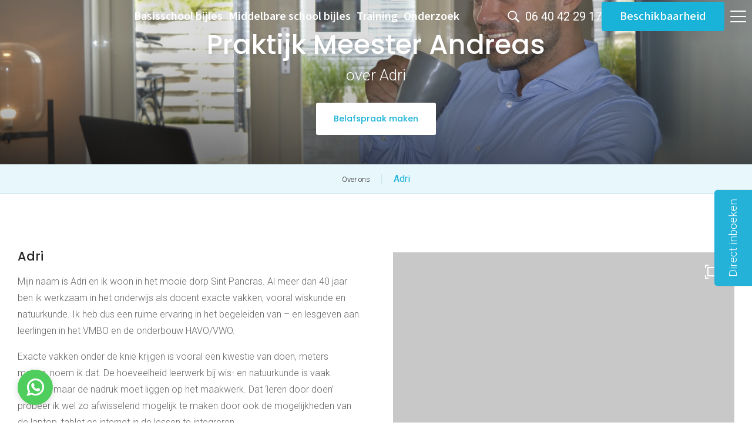

--- FILE ---
content_type: text/html; charset=UTF-8
request_url: https://www.meesterandreas.nl/over-ons/adri
body_size: 60983
content:
<!doctype html>
<html lang="nl">
<head>
    <meta charset="UTF-8">
    <meta name="viewport" content="width=device-width, initial-scale=1, minimum-scale=1, maximum-scale=5,user-scalable=1">
    <meta http-equiv="X-UA-Compatible" content="ie=edge">
    <title>Adri | Meester Andreas</title>

    <meta name="Robots" content="index, all, follow" />
<meta name="Revisit-after" content="7 days">
    
    <link rel="alternate" href="https://www.meesterandreas.nl/over-ons/adri" hreflang="nl" />
<link rel="alternate" href="https://www.meesterandreas.nl/over-ons/adri" hreflang="x-default" />

    
<meta property="og:title" content="Adri">
<meta property="og:description" content="">
<meta property="og:image" content="https://www.meesterandreas.nl/media/169.svg">
<meta property="og:url" content="https://www.meesterandreas.nl/over-ons/adri">
<meta property="og:site_name" content="Meesterandreas, meer dan bijles">


<meta property="og:type" content="website">
<meta property="og:street_address" content="Bijlestaal 40T">
<meta property="og:postal_code" content="1721 PV">
<meta property="og:region" content=" ">
<meta property="og:country_name" content="">
<meta property="og:email" content="info@meesterandreas.nl">
<meta property="og:phone_number" content="06 40 42 29 17">
<meta property="og:website" content="https://www.meesterandreas.nl/">
<meta property="og:locale" content="nl">


<meta name="twitter:card" content="summary">
<meta name="twitter:title" content="Adri">
<meta name="twitter:description" content="">
        <meta name="twitter:image" content="https://www.meesterandreas.nl/media/169.svg">
        


<script type="application/ld+json">
    {
        "@context": "https://schema.org",
        "@type": "LocalBusiness",
        "image": [
            "https://www.meesterandreas.nl/media/169.svg"
        ],
        "name": "Meester Andreas B.V.",
        "address": {
            "@type": "PostalAddress",
            "streetAddress": "Bijlestaal 40T",
            "addressLocality": "Broek op Langedijk",
            "addressRegion": " ",
            "postalCode": "1721 PV",
            "addressCountry": "NL"
        },
                "geo": {
            "@type": "GeoCoordinates",
            "latitude": "52.630460",
            "longitude": "4.754060"
        },
        
        "url": "https://www.meesterandreas.nl/",
        "telephone": "0640422917"
    }
</script>


    
<meta name="theme-color" content="#19b2d8">
<meta name="application-name" content="Meester Andreas B.V.">

<link rel="icon" type="image/webp" sizes="32x32" href="/media-resize/4d01b67b07510946d5195af4ff7ab1d2/1_tekengebied-1.webp">
<link rel="icon" type="image/webp" sizes="16x16" href="/media-resize/b2c577d103b5a88ea6413cb2f98b173a/1_tekengebied-1.webp">

<link rel="apple-touch-icon" type="image/webp" sizes="114x114" href="/media-resize/5d06baa79deca6ed93fd9816a8e9bb74/1_tekengebied-1.webp">
<link rel="apple-touch-icon" type="image/webp" sizes="72x72" href="/media-resize/f6985a07e5cde93e62fe523b859ff7e4/1_tekengebied-1.webp">
<link rel="apple-touch-icon" type="image/webp" sizes="57x57" href="/media-resize/27a7f380d6598a58f1a4aa0ccabceef0/1_tekengebied-1.webp">

<link rel="shortcut icon" href="/media-resize/f8cfa2ced18de8c02b7192f0486cf8fe/1_tekengebied-1.ico">

    <link href="//fonts.googleapis.com" rel="dns-prefetch" />

    <style>@font-face{font-family:swiper-icons;src:url("data:application/font-woff;charset=utf-8;base64, [base64]//wADZ2x5ZgAAAywAAADMAAAD2MHtryVoZWFkAAABbAAAADAAAAA2E2+eoWhoZWEAAAGcAAAAHwAAACQC9gDzaG10eAAAAigAAAAZAAAArgJkABFsb2NhAAAC0AAAAFoAAABaFQAUGG1heHAAAAG8AAAAHwAAACAAcABAbmFtZQAAA/gAAAE5AAACXvFdBwlwb3N0AAAFNAAAAGIAAACE5s74hXjaY2BkYGAAYpf5Hu/j+W2+MnAzMYDAzaX6QjD6/4//Bxj5GA8AuRwMYGkAPywL13jaY2BkYGA88P8Agx4j+/8fQDYfA1AEBWgDAIB2BOoAeNpjYGRgYNBh4GdgYgABEMnIABJzYNADCQAACWgAsQB42mNgYfzCOIGBlYGB0YcxjYGBwR1Kf2WQZGhhYGBiYGVmgAFGBiQQkOaawtDAoMBQxXjg/wEGPcYDDA4wNUA2CCgwsAAAO4EL6gAAeNpj2M0gyAACqxgGNWBkZ2D4/wMA+xkDdgAAAHjaY2BgYGaAYBkGRgYQiAHyGMF8FgYHIM3DwMHABGQrMOgyWDLEM1T9/w8UBfEMgLzE////P/5//f/V/xv+r4eaAAeMbAxwIUYmIMHEgKYAYjUcsDAwsLKxc3BycfPw8jEQA/[base64]/uznmfPFBNODM2K7MTQ45YEAZqGP81AmGGcF3iPqOop0r1SPTaTbVkfUe4HXj97wYE+yNwWYxwWu4v1ugWHgo3S1XdZEVqWM7ET0cfnLGxWfkgR42o2PvWrDMBSFj/IHLaF0zKjRgdiVMwScNRAoWUoH78Y2icB/yIY09An6AH2Bdu/UB+yxopYshQiEvnvu0dURgDt8QeC8PDw7Fpji3fEA4z/PEJ6YOB5hKh4dj3EvXhxPqH/SKUY3rJ7srZ4FZnh1PMAtPhwP6fl2PMJMPDgeQ4rY8YT6Gzao0eAEA409DuggmTnFnOcSCiEiLMgxCiTI6Cq5DZUd3Qmp10vO0LaLTd2cjN4fOumlc7lUYbSQcZFkutRG7g6JKZKy0RmdLY680CDnEJ+UMkpFFe1RN7nxdVpXrC4aTtnaurOnYercZg2YVmLN/d/gczfEimrE/fs/bOuq29Zmn8tloORaXgZgGa78yO9/cnXm2BpaGvq25Dv9S4E9+5SIc9PqupJKhYFSSl47+Qcr1mYNAAAAeNptw0cKwkAAAMDZJA8Q7OUJvkLsPfZ6zFVERPy8qHh2YER+3i/BP83vIBLLySsoKimrqKqpa2hp6+jq6RsYGhmbmJqZSy0sraxtbO3sHRydnEMU4uR6yx7JJXveP7WrDycAAAAAAAH//wACeNpjYGRgYOABYhkgZgJCZgZNBkYGLQZtIJsFLMYAAAw3ALgAeNolizEKgDAQBCchRbC2sFER0YD6qVQiBCv/H9ezGI6Z5XBAw8CBK/m5iQQVauVbXLnOrMZv2oLdKFa8Pjuru2hJzGabmOSLzNMzvutpB3N42mNgZGBg4GKQYzBhYMxJLMlj4GBgAYow/P/PAJJhLM6sSoWKfWCAAwDAjgbRAAB42mNgYGBkAIIbCZo5IPrmUn0hGA0AO8EFTQAA") format("woff");font-weight:400;font-style:normal}:root{--swiper-theme-color:#0071ff}.swiper-container{margin-left:auto;margin-right:auto;position:relative;overflow:hidden;list-style:none;padding:0;z-index:1}.swiper-container-vertical>.swiper-wrapper{flex-direction:column}.swiper-wrapper{position:relative;width:100%;height:100%;z-index:1;display:flex;transition-property:transform}.swiper-container-android .swiper-slide,.swiper-wrapper{transform:translate3d(0px, 0, 0)}.swiper-container-multirow>.swiper-wrapper{flex-wrap:wrap}.swiper-container-multirow-column>.swiper-wrapper{flex-wrap:wrap;flex-direction:column}.swiper-container-free-mode>.swiper-wrapper{transition-timing-function:ease-out;margin:0
auto}.swiper-slide{flex-shrink:0;width:100%;height:100%;position:relative;transition-property:transform}.swiper-slide-invisible-blank{visibility:hidden}.swiper-container-autoheight, .swiper-container-autoheight .swiper-slide{height:auto}.swiper-container-autoheight .swiper-wrapper{align-items:flex-start;transition-property:transform, height}.swiper-container-3d{perspective:1200px}.swiper-container-3d .swiper-cube-shadow, .swiper-container-3d .swiper-slide, .swiper-container-3d .swiper-slide-shadow-bottom, .swiper-container-3d .swiper-slide-shadow-left, .swiper-container-3d .swiper-slide-shadow-right, .swiper-container-3d .swiper-slide-shadow-top, .swiper-container-3d .swiper-wrapper{transform-style:preserve-3d}.swiper-container-3d .swiper-slide-shadow-bottom, .swiper-container-3d .swiper-slide-shadow-left, .swiper-container-3d .swiper-slide-shadow-right, .swiper-container-3d .swiper-slide-shadow-top{position:absolute;left:0;top:0;width:100%;height:100%;pointer-events:none;z-index:10}.swiper-container-3d .swiper-slide-shadow-left{background-image:linear-gradient(to left, rgba(0, 0, 0, .5), rgba(0, 0, 0, 0))}.swiper-container-3d .swiper-slide-shadow-right{background-image:linear-gradient(to right, rgba(0, 0, 0, .5), rgba(0, 0, 0, 0))}.swiper-container-3d .swiper-slide-shadow-top{background-image:linear-gradient(to top, rgba(0, 0, 0, .5), rgba(0, 0, 0, 0))}.swiper-container-3d .swiper-slide-shadow-bottom{background-image:linear-gradient(to bottom, rgba(0, 0, 0, .5), rgba(0, 0, 0, 0))}.swiper-container-css-mode>.swiper-wrapper{overflow:auto;scrollbar-width:none;-ms-overflow-style:none}.swiper-container-css-mode>.swiper-wrapper::-webkit-scrollbar{display:none}.swiper-container-css-mode>.swiper-wrapper>.swiper-slide{scroll-snap-align:start start}.swiper-container-horizontal.swiper-container-css-mode>.swiper-wrapper{scroll-snap-type:x mandatory}.swiper-container-vertical.swiper-container-css-mode>.swiper-wrapper{scroll-snap-type:y mandatory}:root{--swiper-navigation-size:44px}.swiper-button-next,.swiper-button-prev{position:absolute;top:50%;width:calc(var(--swiper-navigation-size) / 44 * 27);height:var(--swiper-navigation-size);margin-top:calc(-1 * var(--swiper-navigation-size) / 2);z-index:10;cursor:pointer;display:flex;align-items:center;justify-content:center;color:var(--swiper-navigation-color, var(--swiper-theme-color))}.swiper-button-next.swiper-button-disabled,.swiper-button-prev.swiper-button-disabled{opacity: .35;cursor:auto;pointer-events:none}.swiper-button-next:after,.swiper-button-prev:after{font-family:swiper-icons;font-size:var(--swiper-navigation-size);text-transform:none !important;letter-spacing:0;text-transform:none;font-variant:initial}.swiper-button-prev, .swiper-container-rtl .swiper-button-next{left:10px;right:auto}.swiper-button-prev:after, .swiper-container-rtl .swiper-button-next:after{content:'prev'}.swiper-button-next, .swiper-container-rtl .swiper-button-prev{right:10px;left:auto}.swiper-button-next:after, .swiper-container-rtl .swiper-button-prev:after{content:'next'}.swiper-button-next.swiper-button-white,.swiper-button-prev.swiper-button-white{--swiper-navigation-color:#fff}.swiper-button-next.swiper-button-black,.swiper-button-prev.swiper-button-black{--swiper-navigation-color:#000}.swiper-button-lock{display:none}.swiper-pagination{position:absolute;text-align:center;transition: .3s opacity;transform:translate3d(0, 0, 0);z-index:10}.swiper-pagination.swiper-pagination-hidden{opacity:0}.swiper-pagination-bullets-dynamic{overflow:hidden;font-size:0}.swiper-pagination-bullets-dynamic .swiper-pagination-bullet{transform:scale(.33);position:relative}.swiper-pagination-bullets-dynamic .swiper-pagination-bullet-active{transform:scale(1)}.swiper-pagination-bullets-dynamic .swiper-pagination-bullet-active-main{transform:scale(1)}.swiper-pagination-bullets-dynamic .swiper-pagination-bullet-active-prev{transform:scale(.66)}.swiper-pagination-bullets-dynamic .swiper-pagination-bullet-active-prev-prev{transform:scale(.33)}.swiper-pagination-bullets-dynamic .swiper-pagination-bullet-active-next{transform:scale(.66)}.swiper-pagination-bullets-dynamic .swiper-pagination-bullet-active-next-next{transform:scale(.33)}.swiper-pagination-bullet{width:8px;height:8px;display:inline-block;border-radius:100%;background:#000;opacity: .2}button.swiper-pagination-bullet{border:none;margin:0;padding:0;box-shadow:none;-webkit-appearance:none;-moz-appearance:none;appearance:none}.swiper-pagination-clickable .swiper-pagination-bullet{cursor:pointer}.swiper-pagination-bullet-active{opacity:1;background:var(--swiper-pagination-color, var(--swiper-theme-color))}.swiper-container-vertical>.swiper-pagination-bullets{right:10px;top:50%;transform:translate3d(0px, -50%, 0)}.swiper-container-vertical > .swiper-pagination-bullets .swiper-pagination-bullet{margin:6px
0;display:block}.swiper-container-vertical>.swiper-pagination-bullets.swiper-pagination-bullets-dynamic{top:50%;transform:translateY(-50%);width:8px}.swiper-container-vertical > .swiper-pagination-bullets.swiper-pagination-bullets-dynamic .swiper-pagination-bullet{display:inline-block;transition: .2s transform, .2s top}.swiper-container-horizontal > .swiper-pagination-bullets .swiper-pagination-bullet{margin:0
4px}.swiper-container-horizontal>.swiper-pagination-bullets.swiper-pagination-bullets-dynamic{left:50%;transform:translateX(-50%);white-space:nowrap}.swiper-container-horizontal > .swiper-pagination-bullets.swiper-pagination-bullets-dynamic .swiper-pagination-bullet{transition: .2s transform, .2s left}.swiper-container-horizontal.swiper-container-rtl > .swiper-pagination-bullets-dynamic .swiper-pagination-bullet{transition: .2s transform, .2s right}.swiper-pagination-progressbar{background:rgba(0, 0, 0, .25);position:absolute}.swiper-pagination-progressbar .swiper-pagination-progressbar-fill{background:var(--swiper-pagination-color, var(--swiper-theme-color));position:absolute;left:0;top:0;width:100%;height:100%;transform:scale(0);transform-origin:left top}.swiper-container-rtl .swiper-pagination-progressbar .swiper-pagination-progressbar-fill{transform-origin:right top}.swiper-container-horizontal>.swiper-pagination-progressbar,.swiper-container-vertical>.swiper-pagination-progressbar.swiper-pagination-progressbar-opposite{width:100%;height:4px;left:0;top:0}.swiper-container-horizontal>.swiper-pagination-progressbar.swiper-pagination-progressbar-opposite,.swiper-container-vertical>.swiper-pagination-progressbar{width:4px;height:100%;left:0;top:0}.swiper-pagination-white{--swiper-pagination-color:#fff}.swiper-pagination-black{--swiper-pagination-color:#000}.swiper-pagination-lock{display:none}.swiper-scrollbar{border-radius:10px;position:relative;-ms-touch-action:none;background:rgba(0, 0, 0, .1)}.swiper-container-horizontal>.swiper-scrollbar{position:absolute;left:1%;bottom:3px;z-index:50;height:5px;width:98%}.swiper-container-vertical>.swiper-scrollbar{position:absolute;right:3px;top:1%;z-index:50;width:5px;height:98%}.swiper-scrollbar-drag{height:100%;width:100%;position:relative;background:rgba(0, 0, 0, .5);border-radius:10px;left:0;top:0}.swiper-scrollbar-cursor-drag{cursor:move}.swiper-scrollbar-lock{display:none}.swiper-zoom-container{width:100%;height:100%;display:flex;justify-content:center;align-items:center;text-align:center}.swiper-zoom-container>canvas,.swiper-zoom-container>img,.swiper-zoom-container>svg{max-width:100%;max-height:100%;object-fit:contain}.swiper-slide-zoomed{cursor:move}.swiper-lazy-preloader{width:42px;height:42px;position:absolute;left:50%;top:50%;margin-left:-21px;margin-top:-21px;z-index:10;transform-origin:50%;animation:swiper-preloader-spin 1s infinite linear;box-sizing:border-box;border:4px
solid var(--swiper-preloader-color, var(--swiper-theme-color));border-radius:50%;border-top-color:transparent}.swiper-lazy-preloader-white{--swiper-preloader-color:#fff}.swiper-lazy-preloader-black{--swiper-preloader-color:#000}@keyframes swiper-preloader-spin{100%{transform:rotate(360deg)}}.swiper-container .swiper-notification{position:absolute;left:0;top:0;pointer-events:none;opacity:0;z-index:-1000}.swiper-container-fade.swiper-container-free-mode .swiper-slide{transition-timing-function:ease-out}.swiper-container-fade .swiper-slide{pointer-events:none;transition-property:opacity}.swiper-container-fade .swiper-slide .swiper-slide{pointer-events:none}.swiper-container-fade .swiper-slide-active, .swiper-container-fade .swiper-slide-active .swiper-slide-active{pointer-events:auto}.swiper-container-cube{overflow:visible}.swiper-container-cube .swiper-slide{pointer-events:none;-webkit-backface-visibility:hidden;backface-visibility:hidden;z-index:1;visibility:hidden;transform-origin:0 0;width:100%;height:100%}.swiper-container-cube .swiper-slide .swiper-slide{pointer-events:none}.swiper-container-cube.swiper-container-rtl .swiper-slide{transform-origin:100% 0}.swiper-container-cube .swiper-slide-active, .swiper-container-cube .swiper-slide-active .swiper-slide-active{pointer-events:auto}.swiper-container-cube .swiper-slide-active, .swiper-container-cube .swiper-slide-next, .swiper-container-cube .swiper-slide-next + .swiper-slide, .swiper-container-cube .swiper-slide-prev{pointer-events:auto;visibility:visible}.swiper-container-cube .swiper-slide-shadow-bottom, .swiper-container-cube .swiper-slide-shadow-left, .swiper-container-cube .swiper-slide-shadow-right, .swiper-container-cube .swiper-slide-shadow-top{z-index:0;-webkit-backface-visibility:hidden;backface-visibility:hidden}.swiper-container-cube .swiper-cube-shadow{position:absolute;left:0;bottom:0px;width:100%;height:100%;background:#000;opacity: .6;-webkit-filter:blur(50px);filter:blur(50px);z-index:0}.swiper-container-flip{overflow:visible}.swiper-container-flip .swiper-slide{pointer-events:none;-webkit-backface-visibility:hidden;backface-visibility:hidden;z-index:1}.swiper-container-flip .swiper-slide .swiper-slide{pointer-events:none}.swiper-container-flip .swiper-slide-active, .swiper-container-flip .swiper-slide-active .swiper-slide-active{pointer-events:auto}.swiper-container-flip .swiper-slide-shadow-bottom, .swiper-container-flip .swiper-slide-shadow-left, .swiper-container-flip .swiper-slide-shadow-right, .swiper-container-flip .swiper-slide-shadow-top{z-index:0;-webkit-backface-visibility:hidden;backface-visibility:hidden}:root{--f-button-width:40px;--f-button-height:40px;--f-button-border:0;--f-button-border-radius:0;--f-button-color:#374151;--f-button-bg:#f8f8f8;--f-button-shadow:none;--f-button-transition:all .15s ease;--f-button-transform:none;--f-button-outline-width:1px;--f-button-outline-color:rgba(0, 0, 0, .7);--f-button-svg-width:20px;--f-button-svg-height:20px;--f-button-svg-stroke-width:1.5;--f-button-svg-fill:none;--f-button-svg-filter:none;--f-button-svg-opacity:1;--f-button-svg-disabled-opacity: .5;--f-button-svg-transition:opacity .15s ease;--f-button-svg-transform:none}.f-button{width:var(--f-button-width);height:var(--f-button-height);border:var(--f-button-border);border-radius:var(--f-button-border-radius);color:var(--f-button-color);background:var(--f-button-bg);box-shadow:var(--f-button-shadow);transform:var(--f-button-transform);transition:var(--f-button-transition);backdrop-filter:var(--f-button-backdrop-filter);display:flex;justify-content:center;align-items:center;box-sizing:content-box;position:relative;margin:0;padding:0;pointer-events:all;cursor:pointer;overflow:hidden}@media (hover: hover){.f-button:hover:not([aria-disabled]){color:var(--f-button-hover-color, var(--f-button-color));background-color:var(--f-button-hover-bg, var(--f-button-bg))}}.f-button:active:not([aria-disabled]){color:var(--f-button-active-color, var(--f-button-hover-color, var(--f-button-color)));background-color:var(--f-button-active-bg, var(--f-button-hover-bg, var(--f-button-bg)))}.f-button:focus{outline:none}.f-button:focus-visible{outline:var(--f-button-outline-width) solid var(--f-button-outline-color);outline-offset:var(--f-button-outline-offset);position:relative;z-index:1}.f-button
svg{width:var(--f-button-svg-width);height:var(--f-button-svg-height);transform:var(--f-button-svg-transform);fill:var(--f-button-svg-fill);filter:var(--f-button-svg-filter);opacity:var(--f-button-svg-opacity, 1);transition:var(--f-button-svg-transition);stroke:currentColor;stroke-width:var(--f-button-svg-stroke-width);stroke-linecap:round;stroke-linejoin:round;pointer-events:none}.f-button[aria-disabled]{cursor:default}.f-button[aria-disabled] svg{opacity:var(--f-button-svg-disabled-opacity)}[data-panzoom-action=toggleFS] g:first-child{display:flex}[data-panzoom-action=toggleFS] g:last-child{display:none}.in-fullscreen [data-panzoom-action=toggleFS] g:first-child{display:none}.in-fullscreen [data-panzoom-action=toggleFS] g:last-child{display:flex}[data-autoplay-action=toggle] svg g:first-child{display:flex}[data-autoplay-action=toggle] svg g:last-child{display:none}.has-autoplay [data-autoplay-action=toggle] svg g:first-child{display:none}.has-autoplay [data-autoplay-action=toggle] svg g:last-child{display:flex}:fullscreen [data-fullscreen-action=toggle] svg [data-fullscreen-action=toggle] svg g:first-child{display:none}:fullscreen [data-fullscreen-action=toggle] svg [data-fullscreen-action=toggle] svg g:last-child{display:flex}:root{--f-spinner-color-1:rgba(0, 0, 0, .1);--f-spinner-color-2:rgba(17, 24, 28, .8);--f-spinner-width:50px;--f-spinner-height:50px;--f-spinner-border-radius:50%;--f-spinner-border-width:4px}.f-spinner{position:absolute;top:50%;left:50%;margin:calc(var(--f-spinner-width) * -.5) 0 0 calc(var(--f-spinner-height) * -.5);padding:0;width:var(--f-spinner-width);height:var(--f-spinner-height);border-radius:var(--f-spinner-border-radius);border:var(--f-spinner-border-width) solid var(--f-spinner-color-1);border-top-color:var(--f-spinner-color-2);animation:f-spinner .75s linear infinite,f-fadeIn .2s ease .2s both}@keyframes f-spinner{to{transform:rotate(360deg)}}.f-panzoom,.f-zoomable{position:relative;overflow:hidden;display:flex;align-items:center;flex-direction:column}.f-panzoom:before,.f-panzoom:after,.f-zoomable:before,.f-zoomable:after{display:block;content:""}.f-panzoom:not(.has-controls):before,.f-zoomable:not(.has-controls):before{margin-bottom:auto}.f-panzoom:after,.f-zoomable:after{margin-top:auto}.f-panzoom.in-fullscreen,.f-zoomable.in-fullscreen{position:fixed;top:0;left:0;margin:0!important;width:100%!important;height:100%!important;max-width:none!important;max-height:none!important;aspect-ratio:unset!important;z-index:9999}.f-panzoom__wrapper{position:relative;min-width:0;min-height:0;max-width:100%;max-height:100%}.f-panzoom__wrapper.will-zoom-out{cursor:zoom-out}.f-panzoom__wrapper.can-drag{cursor:move;cursor:grab}.f-panzoom__wrapper.will-zoom-in{cursor:zoom-in}.f-panzoom__wrapper.is-dragging{cursor:move;cursor:grabbing}.f-panzoom__wrapper.has-error{display:none}.f-panzoom__content{display:block;min-width:0;min-height:0;max-width:100%;max-height:100%}.f-panzoom__content.is-lazyloading,.f-panzoom__content.has-lazyerror{visibility:hidden}img.f-panzoom__content{width:auto;height:auto;vertical-align:top;object-fit:contain;transition:none;user-select:none}.f-panzoom__wrapper>.f-panzoom__content{visibility:hidden}.f-panzoom__viewport{display:block;position:absolute;top:0;left:0;width:100%;height:100%;z-index:1}.f-panzoom__viewport>.f-panzoom__content{width:100%;height:100%;object-fit:fill}picture.f-panzoom__content
img{vertical-align:top;width:100%;height:auto;max-height:100%;object-fit:contain;transition:none;user-select:none}.f-panzoom__protected{position:absolute;inset:0;z-index:1;user-select:none}html.with-panzoom-in-fullscreen{overflow:hidden}.f-fadeIn{animation:var(--f-transition-duration, .2s) var(--f-transition-easing, ease) var(--f-transition-delay, 0s) both f-fadeIn;z-index:2}.f-fadeOut{animation:var(--f-transition-duration, .2s) var(--f-transition-easing, ease) var(--f-transition-delay, 0s) both f-fadeOut;z-index:1}@keyframes f-fadeIn{0%{opacity:0}to{opacity:1}}@keyframes f-fadeOut{to{opacity:0}}.f-crossfadeIn{animation:var(--f-transition-duration, .2s) ease both f-crossfadeIn;z-index:2}.f-crossfadeOut{animation:calc(var(--f-transition-duration, .2s) * .2) ease calc(var(--f-transition-duration, .2s) * .8) both f-crossfadeOut;z-index:1}@keyframes f-crossfadeIn{0%{opacity:0}to{opacity:1}}@keyframes f-crossfadeOut{to{opacity:0}}.is-horizontal .f-slideIn.from-next{animation:var(--f-transition-duration, .85s) cubic-bezier(.16,1,.3,1) f-slideInNextX}.is-horizontal .f-slideIn.from-prev{animation:var(--f-transition-duration, .85s) cubic-bezier(.16,1,.3,1) f-slideInPrevX}.is-horizontal .f-slideOut.to-next{animation:var(--f-transition-duration, .85s) cubic-bezier(.16,1,.3,1) f-slideOutNextX}.is-horizontal .f-slideOut.to-prev{animation:var(--f-transition-duration, .85s) cubic-bezier(.16,1,.3,1) f-slideOutPrevX}@keyframes f-slideInPrevX{0%{transform:translate(calc(100% + var(--f-carousel-gap, 0)))}to{transform:translateZ(0)}}@keyframes f-slideInNextX{0%{transform:translate(calc(-100% - var(--f-carousel-gap, 0)))}to{transform:translateZ(0)}}@keyframes f-slideOutNextX{to{transform:translate(calc(-100% - var(--f-carousel-gap, 0)))}}@keyframes f-slideOutPrevX{to{transform:translate(calc(100% + var(--f-carousel-gap, 0)))}}.is-vertical .f-slideIn.from-next{animation:var(--f-transition-duration, .85s) cubic-bezier(.16,1,.3,1) f-slideInNextY}.is-vertical .f-slideIn.from-prev{animation:var(--f-transition-duration, .85s) cubic-bezier(.16,1,.3,1) f-slideInPrevY}.is-vertical .f-slideOut.to-next{animation:var(--f-transition-duration, .85s) cubic-bezier(.16,1,.3,1) f-slideOutNextY}.is-vertical .f-slideOut.to-prev{animation:var(--f-transition-duration, .85s) cubic-bezier(.16,1,.3,1) f-slideOutPrevY}@keyframes f-slideInPrevY{0%{transform:translateY(calc(100% + var(--f-carousel-gap, 0)))}to{transform:translateZ(0)}}@keyframes f-slideInNextY{0%{transform:translateY(calc(-100% - var(--f-carousel-gap, 0)))}to{transform:translateZ(0)}}@keyframes f-slideOutNextY{to{transform:translateY(calc(-100% - var(--f-carousel-gap, 0)))}}@keyframes f-slideOutPrevY{to{transform:translateY(calc(100% + var(--f-carousel-gap, 0)))}}.f-zoomInUp{animation:var(--f-transition-duration, .3s) ease both f-zoomInUp}.f-zoomOutDown{animation:var(--f-transition-duration, .3s) ease both f-zoomOutDown}@keyframes f-zoomInUp{0%{transform:scale(var(--f-zoomInUp-scale, .975)) translate3d(var(--f-zoomInUp-x, 0),var(--f-zoomInUp-y, 16px),0);opacity:var(--f-zoomInUp-opacity, 0)}to{transform:scale(1) translateZ(0);opacity:1}}@keyframes f-zoomOutDown{to{transform:scale(var(--f-zoomOutDown-scale, .975)) translate3d(var(--f-zoomOutDown-x, 0),var(--f-zoomOutDown-y, 16px),0);opacity:0}}.f-throwOutUp{animation:var(--f-throwOutUp-duration, .2s) ease-out both f-throwOutUp}.f-throwOutDown{animation:var(--f-throwOutDown-duration, .2s) ease-out both f-throwOutDown}@keyframes f-throwOutUp{to{transform:translate3d(0,calc(var(--f-throwOutUp-y, 150px) * -1),0);opacity:0}}@keyframes f-throwOutDown{to{transform:translate3d(0,var(--f-throwOutDown-y, 150px),0);opacity:0}}.has-iframe .f-html,.has-pdf .f-html,.has-gmap .f-html{width:100%;height:100%;min-height:1px;overflow:visible}.has-pdf .f-html,.has-gmap .f-html{padding:0}.f-html{position:relative;box-sizing:border-box;margin:var(--f-html-margin, 0);padding:var(--f-html-padding, 2rem);color:var(--f-html-color, currentColor);background:var(--f-html-bg)}.f-html.is-error{text-align:center}.f-iframe{display:block;margin:0;border:0;height:100%;width:100%}.f-caption{align-self:center;flex-shrink:0;margin:var(--f-caption-margin);padding:var(--f-caption-padding, 16px 8px);max-width:100%;max-height:calc(80vh - 100px);overflow:auto;overflow-wrap:anywhere;line-height:var(--f-caption-line-height);color:var(--f-caption-color);background:var(--f-caption-bg);font:var(--f-caption-font)}.has-html5video .f-html,.has-youtube .f-html,.has-vimeo .f-html{padding:0;width:100%;height:100%;min-height:1px;overflow:visible;max-width:var(--f-video-width, 960px);max-height:var(--f-video-height, 540px);aspect-ratio:var(--f-video-aspect-ratio);background:var(--f-video-bg, rgba(0, 0, 0, .9))}.f-html5video{border:0;display:block;height:100%;width:100%;background:transparent}.f-button.is-arrow{--f-button-width:var(--f-arrow-width, 46px);--f-button-height:var(--f-arrow-height, 46px);--f-button-svg-width:var(--f-arrow-svg-width, 24px);--f-button-svg-height:var(--f-arrow-svg-height, 24px);--f-button-svg-stroke-width:var(--f-arrow-svg-stroke-width, 1.75);--f-button-border-radius:var(--f-arrow-border-radius, unset);--f-button-bg:var(--f-arrow-bg, transparent);--f-button-hover-bg:var(--f-arrow-hover-bg, var(--f-arrow-bg));--f-button-active-bg:var(--f-arrow-active-bg, var(--f-arrow-hover-bg));--f-button-shadow:var(--f-arrow-shadow);--f-button-color:var(--f-arrow-color);--f-button-hover-color:var(--f-arrow-hover-color, var(--f-arrow-color));--f-button-active-color:var( --f-arrow-active-color, var(--f-arrow-hover-color) );overflow:visible}.f-button.is-arrow.is-prev,.f-button.is-arrow.is-next{position:absolute;transform:translate(0);z-index:20}.is-horizontal .f-button.is-arrow.is-prev,.is-horizontal .f-button.is-arrow.is-next{inset:50% auto auto;transform:translateY(-50%)}.is-horizontal.is-ltr .f-button.is-arrow.is-prev{left:var(--f-arrow-pos, 0)}.is-horizontal.is-ltr .f-button.is-arrow.is-next{right:var(--f-arrow-pos, 0)}.is-horizontal.is-rtl .f-button.is-arrow.is-prev{right:var(--f-arrow-pos, 0);transform:translateY(-50%) rotateY(180deg)}.is-horizontal.is-rtl .f-button.is-arrow.is-next{left:var(--f-arrow-pos, 0);transform:translateY(-50%) rotateY(180deg)}.is-vertical.is-ltr .f-button.is-arrow.is-prev,.is-vertical.is-rtl .f-button.is-arrow.is-prev{top:var(--f-arrow-pos, 0);right:auto;bottom:auto;left:50%;transform:translate(-50%)}.is-vertical.is-ltr .f-button.is-arrow.is-next,.is-vertical.is-rtl .f-button.is-arrow.is-next{top:auto;right:auto;bottom:var(--f-arrow-pos, 0);left:50%;transform:translate(-50%)}.is-vertical .f-button.is-arrow.is-prev svg,.is-vertical .f-button.is-arrow.is-next
svg{transform:rotate(90deg)}.f-carousel__toolbar{display:grid;grid-template-columns:1fr auto 1fr;margin:var(--f-toolbar-margin, 0);padding:var(--f-toolbar-padding, 8px);line-height:var(--f-toolbar-line-height);background:var(--f-toolbar-bg, none);box-shadow:var(--f-toolbar-shadow, none);backdrop-filter:var(--f-toolbar-backdrop-filter);position:relative;z-index:20;color:var(--f-toolbar-color, currentColor);font-size:var(--f-toolbar-font-size, 17px);font-weight:var(--f-toolbar-font-weight, inherit);font-family:var(--f-toolbar-font,-apple-system,BlinkMacSystemFont,"Segoe UI Adjusted","Segoe UI","Liberation Sans",sans-serif);text-shadow:var(--f-toolbar-text-shadow);text-align:center;font-variant-numeric:tabular-nums;-webkit-font-smoothing:subpixel-antialiased;white-space:nowrap;pointer-events:none}.f-carousel__toolbar.is-absolute{position:absolute;top:0;left:0;right:0}.f-carousel__toolbar__column{display:flex;flex-direction:row;flex-wrap:wrap;align-content:flex-start;gap:var(--f-toolbar-gap, 0)}.f-carousel__toolbar__column.is-left{display:flex;justify-self:flex-start;justify-content:flex-start}.f-carousel__toolbar__column.is-middle{display:flex;justify-content:center}.f-carousel__toolbar__column.is-right{display:flex;justify-self:flex-end;justify-content:flex-end;flex-flow:nowrap}.f-carousel__toolbar__column{pointer-events:none}.f-carousel__toolbar__column>*{pointer-events:all}.f-counter{position:relative;display:flex;flex-direction:row;cursor:default;user-select:none;margin:var(--f-counter-margin, 0);padding:var(--f-counter-padding, 4px);line-height:var(--f-counter-line-height);background:var(--f-counter-bg);border-radius:var(--f-counter-border-radius)}.f-counter
span{padding:0
var(--f-counter-gap, 4px)}:root{--f-thumbs-gap:8px;--f-thumbs-margin:0;--f-thumbs-padding-x:8px;--f-thumbs-padding-y:8px;--f-thumbs-z-index:1;--f-thumb-width:96px;--f-thumb-height:72px;--f-thumb-clip-width:46px;--f-thumb-extra-gap:16px;--f-thumb-fit:cover;--f-thumb-opacity:1;--f-thumb-transition:opacity .3s ease, transform .15s ease;--f-thumb-border:none;--f-thumb-border-radius:4px;--f-thumb-transfors:none;--f-thumb-shadow:none;--f-thumb-bg:linear-gradient(rgba(0, 0, 0, .1), rgba(0, 0, 0, .05));--f-thumb-focus-shadow:inset 0 0 0 .8px #222, inset 0 0 0 2.25px #fff;--f-thumb-selected-shadow:inset 0 0 0 .8px #222, inset 0 0 0 2.25px #fff}.f-thumbs{flex-shrink:0;margin:var(--f-thumbs-margin);padding:0;background:var(--f-thumbs-bg);-webkit-tap-highlight-color:transparent;user-select:none;transition:max-height .3s ease,max-width .3s ease;position:relative;overflow:hidden;z-index:var(--f-thumbs-z-index)}.f-thumbs.is-horizontal{max-height:calc(var(--f-carousel-slide-height) + var(--f-thumbs-padding-y) * 2 + var(--f-thumbs-gap) * 2)}.f-thumbs.is-vertical{max-width:calc(var(--f-carousel-slide-width) + var(--f-thumbs-padding-x) * 2 + var(--f-thumbs-gap) * 2)}.f-thumbs.is-ltr{direction:ltr}.f-thumbs.is-rtl{direction:rtl}.f-thumbs__viewport{margin:var(--f-thumbs-padding-y) var(--f-thumbs-padding-x);overflow:visible;display:grid}.f-thumbs.is-vertical .f-thumbs__viewport{height:calc(100% - var(--f-thumbs-padding-y) * 2)}.f-thumbs__slide{position:relative;box-sizing:border-box;grid-area:1/1;width:var(--f-carousel-slide-width);height:var(--f-carousel-slide-height);margin:0;padding:0;display:flex;align-items:center;flex-direction:column;cursor:pointer;overflow:visible}.f-thumbs__slide:hover
button{opacity:var(--f-thumb-hover-opacity, 1);transform:var(--f-thumb-hover-transform, none)}.f-thumbs__slide:hover button:after{border:var(--f-thumb-hover-border, none);box-shadow:var(--f-thumb-hover-shadow, var(--f-thumb-shadow))}.f-thumbs__slide
button{all:unset;margin:auto;padding:0;position:relative;overflow:visible;width:100%;height:100%;outline:none;transition:var(--f-thumb-transition);border-radius:var(--f-thumb-border-radius);opacity:var(--f-thumb-opacity);transform:var(--f-thumb-transform);background:var(--f-thumb-bg)}.f-thumbs__slide button:after{content:"";position:absolute;inset:0;z-index:1;transition:none;border-radius:inherit;border:var(--f-thumb-border);box-shadow:var(--f-thumb-shadow)}.f-thumbs__slide button:focus-within{opacity:var(--f-thumb-focus-opacity, 1);transform:var(--f-thumb-focus-transform, none)}.f-thumbs__slide button:focus-within:after{border:var(--f-thumb-focus-border, none);box-shadow:var(--f-thumb-focus-shadow, var(--f-thumb-shadow))}.f-thumbs__slide:active{opacity:var(--f-thumb-active-opacity, 1);transform:var(--f-thumb-active-transform, none)}.f-thumbs__slide:active:after{border:var(--f-thumb-active-border, none);box-shadow:var(--f-thumb-active-shadow, var(--f-thumb-shadow))}.f-thumbs__slide.is-selected{z-index:2}.f-thumbs__slide.is-selected
button{opacity:var(--f-thumb-selected-opacity, 1);transform:var(--f-thumb-selected-transform, none)}.f-thumbs__slide.is-selected button:after{border:var(--f-thumb-selected-border, none);box-shadow:var(--f-thumb-selected-shadow, var(--f-thumb-shadow))}.f-thumbs__slide
img{display:block;width:100%;height:100%;object-fit:var(--f-thumb-fit);border-radius:inherit;pointer-events:none}.f-thumbs__slide img.has-lazyerror{display:none}.f-thumbs.is-classic{--f-carousel-slide-width:var(--f-thumb-width);--f-carousel-slide-height:var(--f-thumb-height);--f-carousel-gap:var(--f-thumbs-gap)}.f-thumbs.is-modern{--f-carousel-slide-width:calc( var(--f-thumb-clip-width) + var(--f-thumbs-gap) );--f-carousel-slide-height:var(--f-thumb-height);--f-carousel-gap:0;--width-diff:calc((var(--f-thumb-width) - var(--f-thumb-clip-width)))}.f-thumbs.is-modern .f-thumbs__viewport{width:calc(100% + var(--f-carousel-slide-width) * 2);margin-inline:calc(var(--f-carousel-slide-width) * -1)}.f-thumbs.is-modern .f-thumbs__slide{--clip-shift:calc((var(--width-diff) * .5) * var(--progress));--clip-path:inset( 0 var(--clip-shift) round var(--f-thumb-border-radius, 0) );padding:0;overflow:visible;left:var(--shift, 0);will-change:left;transition:left var(--f-transition-duration) var(--f-transition-easing)}.f-thumbs.is-modern .f-thumbs__slide
button{display:block;margin-inline:50%;width:var(--f-thumb-width);clip-path:var(--clip-path);border:none;box-shadow:none;transition:clip-path var(--f-transition-duration) var(--f-transition-easing),opacity var(--f-thumb-transition-duration, .2s) var(--f-thumb-transition-easing, ease)}.f-thumbs.is-modern .f-thumbs__slide button:after{display:none}.f-thumbs.is-modern .f-thumbs__slide:focus:not(:focus-visible){outline:none}.f-thumbs.is-modern .f-thumbs__slide:focus-within:not(.is-selected) button:before{content:"";position:absolute;z-index:1;top:0;left:var(--clip-shift);bottom:0;right:var(--clip-shift);transition:border var(--f-transition-duration) var(--f-transition-easing),box-shadow var(--f-transition-duration) var(--f-transition-easing);border-radius:inherit;border:var(--f-thumb-focus-border, none);box-shadow:var(--f-thumb-focus-shadow, none)}.f-thumbs.is-modern{--f-transition-duration: .25s;--f-transition-easing:ease-out}.f-thumbs.is-modern.is-syncing{--f-transition-duration:0s}:root{--f-progressbar-height:3px;--f-progressbar-color:var(--f-carousel-theme-color, #575ad6);--f-progressbar-opacity:1;--f-progressbar-z-index:30}.f-progressbar{position:absolute;top:0;left:0;right:0;z-index:var(--f-progressbar-z-index);height:var(--f-progressbar-height);transform:scaleX(0);transform-origin:0;opacity:var(--f-progressbar-opacity);background:var(--f-progressbar-color);user-select:none;pointer-events:none;animation-name:f-progressbar;animation-play-state:running;animation-timing-function:linear}.f-progressbar:empty{display:block}button>.f-progressbar{--f-progressbar-height:100%;--f-progressbar-opacity: .2}@keyframes f-progressbar{0%{transform:scaleX(0)}to{transform:scaleX(1)}}[data-fullscreen-action=toggle] svg g:first-child{display:flex}[data-fullscreen-action=toggle] svg g:last-child{display:none}:fullscreen [data-fullscreen-action=toggle] svg g:first-child{display:none}:fullscreen [data-fullscreen-action=toggle] svg g:last-child{display:flex}.in-fullscreen-mode>.f-carousel{flex:1;min-width:0!important;min-height:0!important}html.with-fancybox{width:auto;overflow:visible;scroll-behavior:auto}html.with-fancybox body.hide-scrollbar{width:auto;margin-right:calc(var(--f-body-margin, 0px) + var(--f-scrollbar-compensate, 0px));overflow:hidden!important;overscroll-behavior-y:none}.fancybox__dialog{width:100%;height:100vh;max-height:unset;max-width:unset;padding:0;margin:0;border:0;overflow:hidden;background:transparent;touch-action:none}.fancybox__dialog:focus{outline:none}.fancybox__dialog::backdrop{opacity:0}@supports (height: 100dvh){.fancybox__dialog{height:100dvh}}.fancybox__dialog *:empty{display:block}div.fancybox__dialog{position:fixed;inset:0;z-index:1050}.fancybox__container{--fancybox-color:#dbdbdb;--fancybox-backdrop-bg:rgba(24, 24, 27, .95);--f-toolbar-margin:0;--f-toolbar-padding:8px;--f-toolbar-gap:0;--f-toolbar-color:#ddd;--f-toolbar-font-size:16px;--f-toolbar-font-weight:500;--f-toolbar-font:-apple-system, BlinkMacSystemFont, "Segoe UI Adjusted", "Segoe UI", "Liberation Sans", sans-serif;--f-toolbar-line-height:var(--f-button-height);--f-toolbar-text-shadow:1px 1px 1px rgba(0, 0, 0, .75);--f-toolbar-shadow:none;--f-toolbar-bg:none;--f-counter-margin:0;--f-counter-padding:0px
10px;--f-counter-gap:4px;--f-counter-line-height:var(--f-button-height);--f-carousel-gap:17px;--f-carousel-slide-width:100%;--f-carousel-slide-height:100%;--f-carousel-slide-padding:0;--f-carousel-slide-bg:unset;--f-html-color:#222;--f-html-bg:#fff;--f-error-color:#fff;--f-error-bg:#333;--f-caption-margin:0;--f-caption-padding:16px
8px;--f-caption-color:var(--fancybox-color, #dbdbdb);--f-caption-bg:transparent;--f-caption-font:inherit;--f-caption-line-height:1.375;--f-spinner-color-1:rgba(255, 255, 255, .2);--f-spinner-color-2:rgba(255, 255, 255, .8);--f-spinner-width:50px;--f-spinner-height:50px;--f-spinner-border-radius:50%;--f-spinner-border-width:4px;--f-progressbar-color:rgba(255, 255, 255);--f-button-width:46px;--f-button-height:46px;--f-button-color:#ddd;--f-button-hover-color:#fff;--f-button-outline-width:1px;--f-button-outline-color:rgba(255, 255, 255, .75);--f-button-outline-offset:0px;--f-button-bg:rgba(54, 54, 54, .75);--f-button-border:0;--f-button-border-radius:0;--f-button-shadow:none;--f-button-transition:all .2s ease;--f-button-transform:none;--f-button-svg-width:24px;--f-button-svg-height:24px;--f-button-svg-stroke-width:1.75;--f-button-svg-filter:drop-shadow(1px 1px 1px rgba(24, 24, 27, .01)), drop-shadow(1px 2px 1px rgba(24, 24, 27, .05));--f-button-svg-fill:none;--f-button-svg-disabled-opacity: .5;--f-arrow-pos:32px;--f-arrow-width:50px;--f-arrow-height:50px;--f-arrow-svg-width:24px;--f-arrow-svg-height:24px;--f-arrow-svg-stroke-width:2;--f-arrow-border-radius:50%;--f-arrow-bg:rgba(54, 54, 54, .65);--f-arrow-color:#ddd;--f-arrow-hover-color:#fff;--f-close-button-width:34px;--f-close-button-height:34px;--f-close-border-radius:4px;--f-close-button-color:#fff;--f-close-button-hover-color:#fff;--f-close-button-bg:transparent;--f-close-button-hover-bg:transparent;--f-close-button-active-bg:transparent;--f-close-button-svg-width:22px;--f-close-button-svg-height:22px;--f-thumbs-margin:0px;--f-thumbs-padding-x:8px;--f-thumbs-padding-y:8px;--f-thumbs-bg:none;--f-thumb-transition:all .2s ease;--f-thumb-width:94px;--f-thumb-height:76px;--f-thumb-opacity:1;--f-thumb-border:none;--f-thumb-shadow:none;--f-thumb-transform:none;--f-thumb-focus-opacity:1;--f-thumb-focus-border:none;--f-thumb-focus-shadow:inset 0 0 0 2px rgba(255, 255, 255, .65);--f-thumb-focus-transform:none;--f-thumb-hover-opacity:1;--f-thumb-hover-border:none;--f-thumb-hover-transform:none;--f-thumb-active-opacity:var(--f-thumb-hover-opacity);--f-thumb-active-border:var(--f-thumb-hover-border);--f-thumb-active-transform:var(--f-thumb-hover-transform);--f-thumb-selected-opacity:1;--f-thumb-selected-border:none;--f-thumb-selected-shadow:inset 0 0 0 2px #fff;--f-thumb-selected-transform:none}.fancybox__container[theme=light]{--fancybox-color:#222;--fancybox-backdrop-bg:rgba(255, 255, 255, .97);--f-toolbar-color:var(--fancybox-color, #222);--f-toolbar-text-shadow:none;--f-toolbar-font-weight:400;--f-html-color:var(--fancybox-color, #222);--f-html-bg:#fff;--f-error-color:#555;--f-error-bg:#fff;--f-video-bg:#fff;--f-caption-color:#333;--f-spinner-color-1:rgba(0, 0, 0, .2);--f-spinner-color-2:rgba(0, 0, 0, .8);--f-spinner-border-width:3.5px;--f-progressbar-color:rgba(111, 111, 116);--f-button-color:#333;--f-button-hover-color:#000;--f-button-outline-color:rgba(0, 0, 0, .85);--f-button-bg:rgba(255, 255, 255, .85);--f-button-svg-stroke-width:1.3;--f-button-svg-filter:none;--f-arrow-bg:rgba(255, 255, 255, .85);--f-arrow-color:#333;--f-arrow-hover-color:#000;--f-arrow-svg-stroke-width:1.3;--f-close-button-color:#555;--f-close-button-hover-color:#000;--f-thumb-bg:linear-gradient(#ebeff2, #e2e8f0);--f-thumb-focus-shadow:0 0 0 1.8px #fff, 0px 0px 0px 2.25px #888;--f-thumb-selected-shadow:0 0 0 1.8px #fff, 0px 0px 0px 2.25px #000}.fancybox__container{position:absolute;inset:0;overflow:hidden;display:flex;flex-direction:column}.fancybox__container:focus{outline:none}.fancybox__container.has-vertical-thumbs{flex-direction:row-reverse}.fancybox__container.has-vertical-thumbs:not(.is-closing) .fancybox__viewport{overflow-x:clip;overflow-y:visible}.fancybox__container>*:not(.fancybox__carousel),.fancybox__container .fancybox__carousel>*:not(.fancybox__viewport),.fancybox__container .fancybox__carousel>.fancybox__viewport>.fancybox__slide:not(.is-selected),.fancybox__container .fancybox__carousel>.fancybox__viewport>.fancybox__slide.is-selected>*:not(.f-html,.f-panzoom__wrapper,.f-spinner){opacity:var(--f-drag-opacity, 1)}.fancybox__container:not(.is-ready,.is-hiding){visibility:hidden}.fancybox__container.is-revealing>*:not(.fancybox__carousel),.fancybox__container.is-revealing .fancybox__carousel>*:not(.fancybox__viewport),.fancybox__container.is-revealing .fancybox__carousel>.fancybox__viewport>.fancybox__slide:not(.is-selected),.fancybox__container.is-revealing .fancybox__carousel>.fancybox__viewport>.fancybox__slide.is-selected>*:not(.f-html,.f-panzoom__wrapper,.f-spinner){animation:var(--f-interface-enter-duration, .35s) ease none f-fadeIn}.fancybox__container.is-hiding>*:not(.fancybox__carousel),.fancybox__container.is-hiding .fancybox__carousel>*:not(.fancybox__viewport),.fancybox__container.is-hiding .fancybox__carousel>.fancybox__viewport>.fancybox__slide:not(.is-selected),.fancybox__container.is-hiding .fancybox__carousel>.fancybox__viewport>.fancybox__slide.is-selected>*:not(.f-html,.f-panzoom__wrapper){animation:var(--f-interface-exit-duration, .35s) ease forwards f-fadeOut}.fancybox__container.is-idle .f-carousel__toolbar{pointer-events:none;opacity:0}.fancybox__container.is-idle .f-button.is-arrow{opacity:0}.fancybox__container.is-idle.is-ready .f-carousel__toolbar{pointer-events:none;animation:.15s ease-out both f-fadeOut}.fancybox__container.is-idle.is-ready .f-button.is-arrow{animation:.15s ease-out both f-fadeOut}.fancybox__backdrop{position:fixed;inset:0;z-index:-1;background:var(--fancybox-backdrop-bg)}.fancybox__carousel{flex:1;display:flex;flex-direction:column;min-height:0;min-width:0;position:relative;z-index:10;overflow-y:visible;overflow-x:clip}.fancybox__carousel.is-vertical{--f-carousel-slide-height:100%}.fancybox__carousel.is-ltr{direction:ltr}.fancybox__carousel.is-rtl{direction:rtl}.fancybox__carousel>.f-button.is-arrow:before{position:absolute;content:"";inset:-30px;z-index:1}.fancybox__viewport{display:grid;flex:1;min-height:0;min-width:0;position:relative;overflow:visible;transform:translate3d(0,var(--f-drag-offset, 0),0)}.fancybox__viewport.is-draggable{cursor:move;cursor:grab}.fancybox__viewport.is-dragging{cursor:move;cursor:grabbing}.fancybox__viewport [data-selectable],.fancybox__viewport [contenteditable]{cursor:auto}.fancybox__slide{box-sizing:border-box;position:relative;grid-area:1/1;display:flex;align-items:center;flex-direction:column;width:var(--f-carousel-slide-width);height:var(--f-carousel-slide-height);min-width:0;min-height:0;max-width:100%;margin:0;padding:var(--f-carousel-slide-padding);background:var(--f-carousel-slide-bg);backface-visibility:hidden;transform:translateZ(0);will-change:transform}.fancybox__slide:before,.fancybox__slide:after{display:block;content:""}.fancybox__slide:before{margin-bottom:auto}.fancybox__slide:after{margin-top:auto}.fancybox__slide.is-selected{z-index:1}.fancybox__slide.f-zoomable{overflow:visible}.fancybox__slide.has-error{--f-html-color:var(--f-error-color, --f-html-color);--f-html-bg:var(--f-error-bg, --f-html-bg)}.fancybox__slide.has-html{overflow:auto;padding:8px}.fancybox__slide.has-close-btn{padding-top:34px}.fancybox__slide.has-controls:before{margin:0}.fancybox__slide .f-spinner{cursor:pointer}.fancybox__container.is-closing .f-caption,.fancybox__slide.is-loading .f-caption{visibility:hidden}.fancybox__container.is-closing
.fancybox__carousel{overflow:visible}.f-button.is-close-button{--f-button-width:var(--f-close-button-width);--f-button-height:var(--f-close-button-height);--f-button-border-radius:var(--f-close-border-radius);--f-button-color:var(--f-close-button-color);--f-button-hover-color:var(--f-close-button-hover-color);--f-button-bg:var(--f-close-button-bg);--f-button-hover-bg:var(--f-close-button-hover-bg);--f-button-active-bg:var(--f-close-button-active-bg);--f-button-svg-width:var(--f-close-button-svg-width);--f-button-svg-height:var(--f-close-button-svg-height);position:absolute;top:calc(var(--f-button-height) * -1);right:0;z-index:40}html{font-family:sans-serif;-ms-text-size-adjust:100%;-webkit-text-size-adjust:100%}body{margin:0}article,aside,details,figcaption,figure,footer,header,hgroup,main,menu,nav,section,summary{display:block}audio,canvas,progress,video{display:inline-block;vertical-align:baseline}audio:not([controls]){display:none;height:0}[hidden],template{display:none}a{background-color:rgba(0,0,0,0)}a:active,a:hover{outline:0}abbr[title]{border-bottom:1px dotted}b,strong{font-weight:bold}dfn{font-style:italic}h1{font-size:2em;margin:.67em 0}mark{background:#ff0;color:#000}small{font-size:80%}sub,sup{font-size:75%;line-height:0;position:relative;vertical-align:baseline}sup{top:-0.5em}sub{bottom:-0.25em}img{border:0}svg:not(:root){overflow:hidden}figure{margin:1em
40px}hr{box-sizing:content-box;height:0}pre{overflow:auto}code,kbd,pre,samp{font-family:monospace,monospace;font-size:1em}button,input,optgroup,select,textarea{color:inherit;font:inherit;margin:0}button{overflow:visible}button,select{text-transform:none}button,html input[type=button],input[type=reset],input[type=submit]{-webkit-appearance:button;cursor:pointer}button[disabled],html input[disabled]{cursor:default}button::-moz-focus-inner,input::-moz-focus-inner{border:0;padding:0}input{line-height:normal}input[type=checkbox],input[type=radio]{box-sizing:border-box;padding:0}input[type=number]::-webkit-inner-spin-button,input[type=number]::-webkit-outer-spin-button{height:auto}input[type=search]{-webkit-appearance:textfield;box-sizing:content-box}input[type=search]::-webkit-search-cancel-button,input[type=search]::-webkit-search-decoration{-webkit-appearance:none}fieldset{border:1px
solid silver;margin:0
2px;padding:.35em .625em .75em}legend{border:0;padding:0}textarea{overflow:auto}optgroup{font-weight:bold}table{border-collapse:collapse;border-spacing:0}td,th{padding:0}@view-transition{navigation:auto}html{box-sizing:border-box}*,*:before,*:after{box-sizing:inherit}body{backface-visibility:hidden;--bodyTop:calc(var(--topbarHeightOriginal, 0px) + var(--menubarHeightOriginal, 0px));--fixedTop:calc(var(--topbarHeight, 0px) + var(--menubarHeight, 0px));--menubarCorrection:0px;padding-top:var(--bodyTop)}a{transition:color .3s,background .3s}ul:not(.browser-default){padding-left:0;list-style-type:none}ul:not(.browser-default)>li{list-style-type:none}.no-select{user-select:none}.z-depth-1,.side-nav,.dropdown-content{box-shadow:0 2px 2px 0 rgba(0,0,0,.14),0 1px 5px 0 rgba(0,0,0,.12),0 3px 1px -2px rgba(0,0,0,.2)}.z-depth-1-half{box-shadow:0 3px 3px 0 rgba(0,0,0,.14),0 1px 7px 0 rgba(0,0,0,.12),0 3px 1px -1px rgba(0,0,0,.2)}.z-depth-2{box-shadow:0 4px 5px 0 rgba(0,0,0,.14),0 1px 10px 0 rgba(0,0,0,.12),0 2px 4px -1px rgba(0,0,0,.3)}.z-depth-3{box-shadow:0 6px 10px 0 rgba(0,0,0,.14),0 1px 18px 0 rgba(0,0,0,.12),0 3px 5px -1px rgba(0,0,0,.3)}.z-depth-4{box-shadow:0 8px 10px 1px rgba(0,0,0,.14),0 3px 14px 2px rgba(0,0,0,.12),0 5px 5px -3px rgba(0,0,0,.3)}.z-depth-5{box-shadow:0 16px 24px 2px rgba(0,0,0,.14),0 6px 30px 5px rgba(0,0,0,.12),0 8px 10px -5px rgba(0,0,0,.3)}.valign-wrapper{display:flex;align-items:center}.clearfix{clear:both}.hide{display:none !important}.left-align{text-align:left}.right-align{text-align:right}.center,.center-align{text-align:center}.left{float:left !important}.right{float:right !important}.no-select{user-select:none}.circle{border-radius:50%}.center-block{display:block;margin-left:auto;margin-right:auto}.truncate{display:block;white-space:nowrap;overflow:hidden;text-overflow:ellipsis}.no-padding{padding:0
!important}table,th,td{border:none}table{width:100%;display:table}table.bordered>thead>tr,table.bordered>tbody>tr{border-bottom:1px solid #d0d0d0}table.striped>tbody>tr:nth-child(odd){background-color:#f2f2f2}table.striped>tbody>tr>td{border-radius:0}table.highlight>tbody>tr{transition:background-color .25s ease}table.highlight>tbody>tr:hover{background-color:#f2f2f2}table.centered thead tr th,table.centered tbody tr
td{text-align:center}thead{border-bottom:1px solid #d0d0d0}td,th{padding:15px
5px;display:table-cell;text-align:left;vertical-align:middle;border-radius:2px}@media only screen and (max-width : 992px){table.responsive-table{width:100%;border-collapse:collapse;border-spacing:0;display:block;position:relative}table.responsive-table td:empty:before{content:" "}table.responsive-table th,table.responsive-table
td{margin:0;vertical-align:top}table.responsive-table
th{text-align:left}table.responsive-table
thead{display:block;float:left}table.responsive-table thead
tr{display:block;padding:0
10px 0 0}table.responsive-table thead tr th::before{content:" "}table.responsive-table
tbody{display:block;width:auto;position:relative;overflow-x:auto;white-space:nowrap}table.responsive-table tbody
tr{display:inline-block;vertical-align:top}table.responsive-table
th{display:block;text-align:right}table.responsive-table
td{display:block;min-height:1.25em;text-align:left}table.responsive-table
tr{padding:0
10px}table.responsive-table
thead{border:0;border-right:1px solid #d0d0d0}table.responsive-table.bordered
th{border-bottom:0;border-left:0}table.responsive-table.bordered
td{border-left:0;border-right:0;border-bottom:0}table.responsive-table.bordered
tr{border:0}table.responsive-table.bordered tbody
tr{border-right:1px solid #d0d0d0}}.container{margin:0
auto;max-width:1280px;width:90%}@media only screen and (min-width : 601px){.container{width:85%}}@media only screen and (min-width : 993px){.container{width:70%}}.container
.row{margin-left:-0.75rem;margin-right:-0.75rem}.section{padding-top:1rem;padding-bottom:1rem}.section.no-pad{padding:0}.section.no-pad-bot{padding-bottom:0}.section.no-pad-top{padding-top:0}.row{margin-left:auto;margin-right:auto;margin-bottom:20px}.row:after{content:"";display:table;clear:both}.row
.col{float:left;box-sizing:border-box;padding:0
.75rem;min-height:1px}.row .col[class*=push-],.row .col[class*=pull-]{position:relative}.row
.col.s1{width:8.3333333333%;margin-left:auto;left:auto;right:auto}.row
.col.s2{width:16.6666666667%;margin-left:auto;left:auto;right:auto}.row
.col.s3{width:25%;margin-left:auto;left:auto;right:auto}.row
.col.s4{width:33.3333333333%;margin-left:auto;left:auto;right:auto}.row
.col.s5{width:41.6666666667%;margin-left:auto;left:auto;right:auto}.row
.col.s6{width:50%;margin-left:auto;left:auto;right:auto}.row
.col.s7{width:58.3333333333%;margin-left:auto;left:auto;right:auto}.row
.col.s8{width:66.6666666667%;margin-left:auto;left:auto;right:auto}.row
.col.s9{width:75%;margin-left:auto;left:auto;right:auto}.row
.col.s10{width:83.3333333333%;margin-left:auto;left:auto;right:auto}.row
.col.s11{width:91.6666666667%;margin-left:auto;left:auto;right:auto}.row
.col.s12{width:100%;margin-left:auto;left:auto;right:auto}.row .col.offset-s1{margin-left:8.3333333333%}.row .col.pull-s1{right:8.3333333333%}.row .col.push-s1{left:8.3333333333%}.row .col.offset-s2{margin-left:16.6666666667%}.row .col.pull-s2{right:16.6666666667%}.row .col.push-s2{left:16.6666666667%}.row .col.offset-s3{margin-left:25%}.row .col.pull-s3{right:25%}.row .col.push-s3{left:25%}.row .col.offset-s4{margin-left:33.3333333333%}.row .col.pull-s4{right:33.3333333333%}.row .col.push-s4{left:33.3333333333%}.row .col.offset-s5{margin-left:41.6666666667%}.row .col.pull-s5{right:41.6666666667%}.row .col.push-s5{left:41.6666666667%}.row .col.offset-s6{margin-left:50%}.row .col.pull-s6{right:50%}.row .col.push-s6{left:50%}.row .col.offset-s7{margin-left:58.3333333333%}.row .col.pull-s7{right:58.3333333333%}.row .col.push-s7{left:58.3333333333%}.row .col.offset-s8{margin-left:66.6666666667%}.row .col.pull-s8{right:66.6666666667%}.row .col.push-s8{left:66.6666666667%}.row .col.offset-s9{margin-left:75%}.row .col.pull-s9{right:75%}.row .col.push-s9{left:75%}.row .col.offset-s10{margin-left:83.3333333333%}.row .col.pull-s10{right:83.3333333333%}.row .col.push-s10{left:83.3333333333%}.row .col.offset-s11{margin-left:91.6666666667%}.row .col.pull-s11{right:91.6666666667%}.row .col.push-s11{left:91.6666666667%}.row .col.offset-s12{margin-left:100%}.row .col.pull-s12{right:100%}.row .col.push-s12{left:100%}@media only screen and (min-width : 601px){.row
.col.m1{width:8.3333333333%;margin-left:auto;left:auto;right:auto}.row
.col.m2{width:16.6666666667%;margin-left:auto;left:auto;right:auto}.row
.col.m3{width:25%;margin-left:auto;left:auto;right:auto}.row
.col.m4{width:33.3333333333%;margin-left:auto;left:auto;right:auto}.row
.col.m5{width:41.6666666667%;margin-left:auto;left:auto;right:auto}.row
.col.m6{width:50%;margin-left:auto;left:auto;right:auto}.row
.col.m7{width:58.3333333333%;margin-left:auto;left:auto;right:auto}.row
.col.m8{width:66.6666666667%;margin-left:auto;left:auto;right:auto}.row
.col.m9{width:75%;margin-left:auto;left:auto;right:auto}.row
.col.m10{width:83.3333333333%;margin-left:auto;left:auto;right:auto}.row
.col.m11{width:91.6666666667%;margin-left:auto;left:auto;right:auto}.row
.col.m12{width:100%;margin-left:auto;left:auto;right:auto}.row .col.offset-m1{margin-left:8.3333333333%}.row .col.pull-m1{right:8.3333333333%}.row .col.push-m1{left:8.3333333333%}.row .col.offset-m2{margin-left:16.6666666667%}.row .col.pull-m2{right:16.6666666667%}.row .col.push-m2{left:16.6666666667%}.row .col.offset-m3{margin-left:25%}.row .col.pull-m3{right:25%}.row .col.push-m3{left:25%}.row .col.offset-m4{margin-left:33.3333333333%}.row .col.pull-m4{right:33.3333333333%}.row .col.push-m4{left:33.3333333333%}.row .col.offset-m5{margin-left:41.6666666667%}.row .col.pull-m5{right:41.6666666667%}.row .col.push-m5{left:41.6666666667%}.row .col.offset-m6{margin-left:50%}.row .col.pull-m6{right:50%}.row .col.push-m6{left:50%}.row .col.offset-m7{margin-left:58.3333333333%}.row .col.pull-m7{right:58.3333333333%}.row .col.push-m7{left:58.3333333333%}.row .col.offset-m8{margin-left:66.6666666667%}.row .col.pull-m8{right:66.6666666667%}.row .col.push-m8{left:66.6666666667%}.row .col.offset-m9{margin-left:75%}.row .col.pull-m9{right:75%}.row .col.push-m9{left:75%}.row .col.offset-m10{margin-left:83.3333333333%}.row .col.pull-m10{right:83.3333333333%}.row .col.push-m10{left:83.3333333333%}.row .col.offset-m11{margin-left:91.6666666667%}.row .col.pull-m11{right:91.6666666667%}.row .col.push-m11{left:91.6666666667%}.row .col.offset-m12{margin-left:100%}.row .col.pull-m12{right:100%}.row .col.push-m12{left:100%}}@media only screen and (min-width : 993px){.row
.col.l1{width:8.3333333333%;margin-left:auto;left:auto;right:auto}.row
.col.l2{width:16.6666666667%;margin-left:auto;left:auto;right:auto}.row
.col.l3{width:25%;margin-left:auto;left:auto;right:auto}.row
.col.l4{width:33.3333333333%;margin-left:auto;left:auto;right:auto}.row
.col.l5{width:41.6666666667%;margin-left:auto;left:auto;right:auto}.row
.col.l6{width:50%;margin-left:auto;left:auto;right:auto}.row
.col.l7{width:58.3333333333%;margin-left:auto;left:auto;right:auto}.row
.col.l8{width:66.6666666667%;margin-left:auto;left:auto;right:auto}.row
.col.l9{width:75%;margin-left:auto;left:auto;right:auto}.row
.col.l10{width:83.3333333333%;margin-left:auto;left:auto;right:auto}.row
.col.l11{width:91.6666666667%;margin-left:auto;left:auto;right:auto}.row
.col.l12{width:100%;margin-left:auto;left:auto;right:auto}.row .col.offset-l1{margin-left:8.3333333333%}.row .col.pull-l1{right:8.3333333333%}.row .col.push-l1{left:8.3333333333%}.row .col.offset-l2{margin-left:16.6666666667%}.row .col.pull-l2{right:16.6666666667%}.row .col.push-l2{left:16.6666666667%}.row .col.offset-l3{margin-left:25%}.row .col.pull-l3{right:25%}.row .col.push-l3{left:25%}.row .col.offset-l4{margin-left:33.3333333333%}.row .col.pull-l4{right:33.3333333333%}.row .col.push-l4{left:33.3333333333%}.row .col.offset-l5{margin-left:41.6666666667%}.row .col.pull-l5{right:41.6666666667%}.row .col.push-l5{left:41.6666666667%}.row .col.offset-l6{margin-left:50%}.row .col.pull-l6{right:50%}.row .col.push-l6{left:50%}.row .col.offset-l7{margin-left:58.3333333333%}.row .col.pull-l7{right:58.3333333333%}.row .col.push-l7{left:58.3333333333%}.row .col.offset-l8{margin-left:66.6666666667%}.row .col.pull-l8{right:66.6666666667%}.row .col.push-l8{left:66.6666666667%}.row .col.offset-l9{margin-left:75%}.row .col.pull-l9{right:75%}.row .col.push-l9{left:75%}.row .col.offset-l10{margin-left:83.3333333333%}.row .col.pull-l10{right:83.3333333333%}.row .col.push-l10{left:83.3333333333%}.row .col.offset-l11{margin-left:91.6666666667%}.row .col.pull-l11{right:91.6666666667%}.row .col.push-l11{left:91.6666666667%}.row .col.offset-l12{margin-left:100%}.row .col.pull-l12{right:100%}.row .col.push-l12{left:100%}}@media only screen and (min-width : 1401px){.row
.col.xl1{width:8.3333333333%;margin-left:auto;left:auto;right:auto}.row
.col.xl2{width:16.6666666667%;margin-left:auto;left:auto;right:auto}.row
.col.xl3{width:25%;margin-left:auto;left:auto;right:auto}.row
.col.xl4{width:33.3333333333%;margin-left:auto;left:auto;right:auto}.row
.col.xl5{width:41.6666666667%;margin-left:auto;left:auto;right:auto}.row
.col.xl6{width:50%;margin-left:auto;left:auto;right:auto}.row
.col.xl7{width:58.3333333333%;margin-left:auto;left:auto;right:auto}.row
.col.xl8{width:66.6666666667%;margin-left:auto;left:auto;right:auto}.row
.col.xl9{width:75%;margin-left:auto;left:auto;right:auto}.row
.col.xl10{width:83.3333333333%;margin-left:auto;left:auto;right:auto}.row
.col.xl11{width:91.6666666667%;margin-left:auto;left:auto;right:auto}.row
.col.xl12{width:100%;margin-left:auto;left:auto;right:auto}.row .col.offset-xl1{margin-left:8.3333333333%}.row .col.pull-xl1{right:8.3333333333%}.row .col.push-xl1{left:8.3333333333%}.row .col.offset-xl2{margin-left:16.6666666667%}.row .col.pull-xl2{right:16.6666666667%}.row .col.push-xl2{left:16.6666666667%}.row .col.offset-xl3{margin-left:25%}.row .col.pull-xl3{right:25%}.row .col.push-xl3{left:25%}.row .col.offset-xl4{margin-left:33.3333333333%}.row .col.pull-xl4{right:33.3333333333%}.row .col.push-xl4{left:33.3333333333%}.row .col.offset-xl5{margin-left:41.6666666667%}.row .col.pull-xl5{right:41.6666666667%}.row .col.push-xl5{left:41.6666666667%}.row .col.offset-xl6{margin-left:50%}.row .col.pull-xl6{right:50%}.row .col.push-xl6{left:50%}.row .col.offset-xl7{margin-left:58.3333333333%}.row .col.pull-xl7{right:58.3333333333%}.row .col.push-xl7{left:58.3333333333%}.row .col.offset-xl8{margin-left:66.6666666667%}.row .col.pull-xl8{right:66.6666666667%}.row .col.push-xl8{left:66.6666666667%}.row .col.offset-xl9{margin-left:75%}.row .col.pull-xl9{right:75%}.row .col.push-xl9{left:75%}.row .col.offset-xl10{margin-left:83.3333333333%}.row .col.pull-xl10{right:83.3333333333%}.row .col.push-xl10{left:83.3333333333%}.row .col.offset-xl11{margin-left:91.6666666667%}.row .col.pull-xl11{right:91.6666666667%}.row .col.push-xl11{left:91.6666666667%}.row .col.offset-xl12{margin-left:100%}.row .col.pull-xl12{right:100%}.row .col.push-xl12{left:100%}}.dropdown-content{background-color:#fff;margin:0;display:none;min-width:100px;max-height:650px;overflow-y:auto;opacity:0;position:absolute;z-index:999;will-change:width,height}.dropdown-content
li{clear:both;color:rgba(0,0,0,.87);cursor:pointer;min-height:50px;line-height:1.5rem;width:100%;text-align:left;text-transform:none}.dropdown-content li:hover,.dropdown-content li.active,.dropdown-content
li.selected{background-color:#eee}.dropdown-content
li.active.selected{background-color:#e1e1e1}.dropdown-content
li.divider{min-height:0;height:1px}.dropdown-content li>a,.dropdown-content li>span{font-size:16px;color:#262728;display:block;line-height:22px;padding:14px
16px}.dropdown-content li>span>label{top:1px;left:0;height:18px}.dropdown-content li>a>i{height:inherit;line-height:inherit;float:left;margin:0
24px 0 0;width:24px}.input-field.col .dropdown-content [type=checkbox]+label{top:1px;left:0;height:18px}.waves-effect{position:relative;cursor:pointer;display:inline-block;overflow:hidden;user-select:none;-webkit-tap-highlight-color:rgba(0,0,0,0);vertical-align:middle;z-index:1;transition:.3s ease-out}.waves-effect .waves-ripple{position:absolute;border-radius:50%;width:20px;height:20px;margin-top:-10px;margin-left:-10px;opacity:0;background:rgba(0,0,0,.2);transition:all .7s ease-out;transition-property:transform,opacity;transform:scale(0);pointer-events:none}.waves-effect.waves-light .waves-ripple{background-color:rgba(255,255,255,.45)}.waves-effect.waves-red .waves-ripple{background-color:rgba(244,67,54,.7)}.waves-effect.waves-yellow .waves-ripple{background-color:rgba(255,235,59,.7)}.waves-effect.waves-orange .waves-ripple{background-color:rgba(255,152,0,.7)}.waves-effect.waves-purple .waves-ripple{background-color:rgba(156,39,176,.7)}.waves-effect.waves-green .waves-ripple{background-color:rgba(76,175,80,.7)}.waves-effect.waves-teal .waves-ripple{background-color:rgba(0,150,136,.7)}.waves-effect input[type=button],.waves-effect input[type=reset],.waves-effect input[type=submit]{border:0;font-style:normal;font-size:inherit;text-transform:inherit;background:none}.waves-effect
img{position:relative;z-index:-1}.waves-notransition{transition:none !important}.waves-circle{transform:translateZ(0);-webkit-mask-image:-webkit-radial-gradient(circle, white 100%, black 100%)}.waves-input-wrapper{border-radius:.2em;vertical-align:bottom}.waves-input-wrapper .waves-button-input{position:relative;top:0;left:0;z-index:1}.waves-circle{text-align:center;width:2.5em;height:2.5em;line-height:2.5em;border-radius:50%;-webkit-mask-image:none}.waves-block{display:block}.waves-effect .waves-ripple{z-index:-1}.table-of-contents.fixed{position:fixed}.table-of-contents
li{padding:2px
0}.table-of-contents
a{display:inline-block;font-weight:300;color:#757575;padding-left:20px;height:1.5rem;line-height:1.5rem;letter-spacing:.4;display:inline-block}.table-of-contents a:hover{color:#a8a8a8;padding-left:19px;border-left:1px solid aqua}.table-of-contents
a.active{font-weight:500;padding-left:18px;border-left:2px solid aqua}.side-nav{position:fixed;width:300px;left:0;top:0;margin:0;transform:translateX(-100%);height:100%;height:calc(100% + 60px);height:-moz-calc(100%);padding-bottom:60px;background-color:#fff;z-index:999;overflow-y:auto;will-change:transform;backface-visibility:hidden;transform:translateX(-105%)}.side-nav.right-aligned{right:0;transform:translateX(105%);left:auto;transform:translateX(100%)}.side-nav
.collapsible{margin:0}.side-nav
li{float:none;line-height:48px}.side-nav
li.active{background-color:rgba(0,0,0,.05)}.side-nav li>a{color:rgba(0,0,0,.87);display:block;font-size:14px;font-weight:500;height:48px;line-height:48px;padding:0
32px}.side-nav li>a:hover{background-color:rgba(0,0,0,.05)}.side-nav li>a.btn,.side-nav li>a.btn-large,.side-nav li>a.btn-flat,.side-nav li>a.btn-floating{margin:10px
15px}.side-nav li>a.btn,.side-nav li>a.btn-large,.side-nav li>a.btn-floating{color:#fff}.side-nav li>a.btn-flat{color:#343434}.side-nav li>a.btn:hover,.side-nav li>a.btn-large:hover{background-color:#323435}.side-nav li>a.btn-floating:hover{background-color:#262728}.side-nav li>a>i,.side-nav li>a>[class^=mdi-],.side-nav li>a li>a>[class*=mdi-],.side-nav li>a>i.material-icons{float:left;height:48px;line-height:48px;margin:0
32px 0 0;width:24px;color:rgba(0,0,0,.54)}.side-nav
.divider{margin:8px
0 0 0}.side-nav
.subheader{cursor:initial;pointer-events:none;color:rgba(0,0,0,.54);font-size:14px;font-weight:500;line-height:48px}.side-nav .subheader:hover{background-color:rgba(0,0,0,0)}.side-nav .user-view,.side-nav
.userView{position:relative;padding:32px
32px 0;margin-bottom:8px}.side-nav .user-view>a,.side-nav .userView>a{height:auto;padding:0}.side-nav .user-view>a:hover,.side-nav .userView>a:hover{background-color:rgba(0,0,0,0)}.side-nav .user-view .background,.side-nav .userView
.background{overflow:hidden;position:absolute;top:0;right:0;bottom:0;left:0;z-index:-1}.side-nav .user-view .circle,.side-nav .user-view .name,.side-nav .user-view .email,.side-nav .userView .circle,.side-nav .userView .name,.side-nav .userView
.email{display:block}.side-nav .user-view .circle,.side-nav .userView
.circle{height:64px;width:64px}.side-nav .user-view .name,.side-nav .user-view .email,.side-nav .userView .name,.side-nav .userView
.email{font-size:14px;line-height:24px}.side-nav .user-view .name,.side-nav .userView
.name{margin-top:16px;font-weight:500}.side-nav .user-view .email,.side-nav .userView
.email{padding-bottom:16px;font-weight:400}.drag-target{height:100%;width:10px;position:fixed;top:0;z-index:998}.side-nav.fixed{left:0;transform:translateX(0);position:fixed}.side-nav.fixed.right-aligned{right:0;left:auto}@media only screen and (max-width : 992px){.side-nav.fixed{transform:translateX(-105%)}.side-nav.fixed.right-aligned{transform:translateX(105%)}.side-nav
a{padding:0
16px}.side-nav .user-view,.side-nav
.userView{padding:16px
16px 0}}.side-nav .collapsible-body>ul:not(.collapsible)>li.active,.side-nav.fixed .collapsible-body>ul:not(.collapsible)>li.active{background-color:aqua}.side-nav .collapsible-body>ul:not(.collapsible)>li.active a,.side-nav.fixed .collapsible-body>ul:not(.collapsible)>li.active
a{color:#fff}.side-nav .collapsible-body{padding:0}#sidenav-overlay{position:fixed;top:0;left:0;right:0;height:120vh;background-color:rgba(0,0,0,.5);z-index:997;will-change:opacity}.carousel{overflow:hidden;position:relative;width:100%;height:400px;perspective:500px;transform-style:preserve-3d;transform-origin:0% 50%}.carousel.carousel-slider{top:0;left:0}.carousel.carousel-slider .carousel-fixed-item{position:absolute;left:0;right:0;bottom:20px;z-index:1}.carousel.carousel-slider .carousel-fixed-item.with-indicators{bottom:68px}.carousel.carousel-slider .carousel-item{width:100%;height:100%;min-height:400px;position:absolute;top:0;left:0}.carousel.carousel-slider .carousel-item
h2{font-size:24px;font-weight:500;line-height:32px}.carousel.carousel-slider .carousel-item
p{font-size:15px}.carousel .carousel-item{display:none;width:200px;height:200px;position:absolute;top:0;left:0}.carousel .carousel-item>img{width:100%}.carousel
.indicators{position:absolute;text-align:center;left:0;right:0;bottom:0;margin:0}.carousel .indicators .indicator-item{display:inline-block;position:relative;cursor:pointer;height:8px;width:8px;margin:24px
4px;background-color:rgba(255,255,255,.5);transition:background-color .3s;border-radius:50%}.carousel .indicators .indicator-item.active{background-color:#fff}.carousel.scrolling .carousel-item .materialboxed,.carousel .carousel-item:not(.active) .materialboxed{pointer-events:none}.pulse{overflow:initial;position:relative}.pulse::before{content:"";display:block;position:absolute;width:100%;height:100%;top:0;left:0;background-color:inherit;border-radius:inherit;transition:opacity .3s,transform .3s;animation:pulse-animation 1s cubic-bezier(0.24, 0, 0.38, 1) infinite;z-index:-1}@keyframes pulse-animation{0%{opacity:1;transform:scale(1)}50%{opacity:0;transform:scale(1.5)}100%{opacity:0;transform:scale(1.5)}}.picker{font-size:16px;text-align:left;line-height:1.2;color:#000;position:absolute;z-index:10000;-webkit-user-select:none;-moz-user-select:none;-ms-user-select:none;user-select:none;outline:none}.picker__input{cursor:default}.picker__input.picker__input--active{border-color:#0089ec}.picker__holder{width:100%;overflow-y:auto;-webkit-overflow-scrolling:touch}.picker__holder,.picker__frame{bottom:0;left:0;right:0;top:100%}.picker__holder{position:fixed;-webkit-transition:background .15s ease-out,top 0s .15s;-moz-transition:background .15s ease-out,top 0s .15s;transition:background .15s ease-out,top 0s .15s;-webkit-backface-visibility:hidden}.picker__frame{position:absolute;margin:0
auto;min-width:256px;width:300px;max-height:350px;-ms-filter:"progid:DXImageTransform.Microsoft.Alpha(Opacity=0)";filter:alpha(opacity=0);-moz-opacity:0;opacity:0;-webkit-transition:all .15s ease-out;-moz-transition:all .15s ease-out;transition:all .15s ease-out}@media(min-height: 28.875em){.picker__frame{overflow:visible;top:auto;bottom:-100%;max-height:80%}}@media(min-height: 40.125em){.picker__frame{margin-bottom:7.5%}}.picker__wrap{display:table;width:100%;height:100%}@media(min-height: 28.875em){.picker__wrap{display:block}}.picker__box{background:#fff;display:table-cell;vertical-align:middle}@media(min-height: 28.875em){.picker__box{display:block;border:1px
solid #777;border-top-color:#898989;border-bottom-width:0;-webkit-border-radius:5px 5px 0 0;-moz-border-radius:5px 5px 0 0;border-radius:5px 5px 0 0;-webkit-box-shadow:0 12px 36px 16px rgba(0,0,0,.24);-moz-box-shadow:0 12px 36px 16px rgba(0,0,0,.24);box-shadow:0 12px 36px 16px rgba(0,0,0,.24)}}.picker--opened
.picker__holder{top:0;background:rgba(0,0,0,0);-ms-filter:"progid:DXImageTransform.Microsoft.gradient(startColorstr=#1E000000,endColorstr=#1E000000)";zoom:1;background:rgba(0,0,0,.32);-webkit-transition:background .15s ease-out;-moz-transition:background .15s ease-out;transition:background .15s ease-out}.picker--opened
.picker__frame{top:0;-ms-filter:"progid:DXImageTransform.Microsoft.Alpha(Opacity=100)";filter:alpha(opacity=100);-moz-opacity:1;opacity:1}@media(min-height: 35.875em){.picker--opened
.picker__frame{top:10%;bottom:auto}}.picker__input.picker__input--active{border-color:colorCustom("blue", "lighten-5")}.picker__frame{margin:0
auto;max-width:325px}@media(min-height: 38.875em){.picker--opened
.picker__frame{top:10%;bottom:auto}}@media only screen and (min-width: 601px){.picker__box{display:flex}.picker__frame{width:80%;max-width:600px}}.picker__box{padding:0;border-radius:2px;overflow:hidden}.picker__header{text-align:center;position:relative;margin-top:.75em}.picker__month,.picker__year{display:inline-block;margin-left:.25em;margin-right:.25em}.picker__select--month,.picker__select--year{height:2em;padding:0;margin-left:.25em;margin-right:.25em}.picker__select--month.browser-default{display:inline;background-color:#fff;width:40%}.picker__select--year.browser-default{display:inline;background-color:#fff;width:26%}.picker__select--month:focus,.picker__select--year:focus{border-color:rgba(0,0,0,.05)}.picker__nav--prev,.picker__nav--next{position:absolute;padding:.5em 1.25em;width:1em;height:1em;box-sizing:content-box;top:-0.25em}.picker__nav--prev{left:-1em;padding-right:1.25em}.picker__nav--next{right:-1em;padding-left:1.25em}.picker__nav--disabled,.picker__nav--disabled:hover,.picker__nav--disabled:before,.picker__nav--disabled:before:hover{cursor:default;background:none;border-right-color:#f5f5f5;border-left-color:#f5f5f5}.picker__table{text-align:center;border-collapse:collapse;border-spacing:0;table-layout:fixed;font-size:1rem;width:100%;margin-top:.75em;margin-bottom:.5em}.picker__table th,.picker__table
td{text-align:center}.picker__table
td{margin:0;padding:0}.picker__weekday{width:14.285714286%;font-size:.75em;padding-bottom:.25em;color:#999;font-weight:500}@media(min-height: 33.875em){.picker__weekday{padding-bottom:.5em}}.picker__day--today{position:relative;color:#595959;letter-spacing:-0.3;padding:.75rem 0;font-weight:400;border:1px
solid rgba(0,0,0,0)}.picker__day--disabled:before{border-top-color:#aaa}.picker__day--infocus:hover{cursor:pointer;color:#000;font-weight:500}.picker__day--outfocus{display:none;padding:.75rem 0;color:#fff}.picker__day--outfocus:hover{cursor:pointer;color:#ddd;font-weight:500}.picker__day--highlighted:hover,.picker--focused .picker__day--highlighted{cursor:pointer}.picker__day--selected,.picker__day--selected:hover,.picker--focused .picker__day--selected{border-radius:50%;transform:scale(0.75);background:#0089ec;color:#fff}.picker__day--disabled,.picker__day--disabled:hover,.picker--focused .picker__day--disabled{background:#f5f5f5;border-color:#f5f5f5;color:#ddd;cursor:default}.picker__day--highlighted.picker__day--disabled,.picker__day--highlighted.picker__day--disabled:hover{background:#bbb}.picker__footer{text-align:right}.picker__button--today,.picker__button--clear,.picker__button--close{border:1px
solid #fff;background:#fff;font-size:.8em;padding:.66em 0;font-weight:bold;width:33%;display:inline-block;vertical-align:bottom}.picker__button--today:hover,.picker__button--clear:hover,.picker__button--close:hover{cursor:pointer;color:#000;background:#b1dcfb;border-bottom-color:#b1dcfb}.picker__button--today:focus,.picker__button--clear:focus,.picker__button--close:focus{background:#b1dcfb;border-color:rgba(0,0,0,.05);outline:none}.picker__button--today:before,.picker__button--clear:before,.picker__button--close:before{position:relative;display:inline-block;height:0}.picker__button--today:before,.picker__button--clear:before{content:" ";margin-right:.45em}.picker__button--today:before{top:-0.05em;width:0;border-top:.66em solid #0059bc;border-left:.66em solid rgba(0,0,0,0)}.picker__button--clear:before{top:-0.25em;width:.66em;border-top:3px solid #e20}.picker__button--close:before{content:"×";top:-0.1em;vertical-align:top;font-size:1.1em;margin-right:.35em;color:#777}.picker__button--today[disabled],.picker__button--today[disabled]:hover{background:#f5f5f5;border-color:#f5f5f5;color:#ddd;cursor:default}.picker__button--today[disabled]:before{border-top-color:#aaa}.picker__date-display{text-align:left;background-color:#262728;color:#fff;padding:18px;font-weight:300}@media only screen and (min-width: 601px){.picker__date-display{flex:1}.picker__weekday-display{display:block}.picker__container__wrapper{flex:2}}.picker__nav--prev:hover,.picker__nav--next:hover{cursor:pointer;color:#000;background:gray}.picker__weekday-display{font-weight:500;font-size:2.8rem;margin-right:5px;margin-top:4px}.picker__month-display{font-size:2.8rem;font-weight:500}.picker__day-display{font-size:2.8rem;font-weight:500;margin-right:5px}.picker__year-display{font-size:1.5rem;font-weight:500;color:rgba(255,255,255,.7)}.picker__calendar-container{padding:0
1rem}.picker__calendar-container
thead{border:none}.picker__table{margin-top:0;margin-bottom:.5em}.picker__day--infocus{color:rgba(0,0,0,.87);letter-spacing:-0.3px;padding:.75rem 0;font-weight:400;border:1px
solid rgba(0,0,0,0)}@media only screen and (min-width: 601px){.picker__day--infocus{padding:1.1rem 0}}.picker__day.picker__day--today{color:#262728}.picker__day.picker__day--today.picker__day--selected{color:#fff}.picker__weekday{font-size:.9rem}.picker__day--selected,.picker__day--selected:hover,.picker--focused .picker__day--selected{border-radius:50%;transform:scale(0.9);background-color:#262728;color:#fff}.picker__day--selected.picker__day--outfocus,.picker__day--selected:hover.picker__day--outfocus,.picker--focused .picker__day--selected.picker__day--outfocus{background-color:gray}.picker__footer{text-align:right;padding:5px
10px}.picker__close,.picker__today,.picker__clear{font-size:1.1rem;padding:0
1rem;color:#262728}.picker__clear{color:#f44336;float:left}.picker__nav--prev:before,.picker__nav--next:before{content:" ";border-top:.5em solid rgba(0,0,0,0);border-bottom:.5em solid rgba(0,0,0,0);border-right:.75em solid #676767;width:0;height:0;display:block;margin:0
auto}.picker__nav--next:before{border-right:0;border-left:.75em solid #676767}button.picker__today:focus,button.picker__clear:focus,button.picker__close:focus{background-color:gray}.picker__list{list-style:none;padding:.75em 0 4.2em;margin:0}.picker__list-item{border-bottom:1px solid #ddd;border-top:1px solid #ddd;margin-bottom:-1px;position:relative;background:#fff;padding:.75em 1.25em}@media(min-height: 46.75em){.picker__list-item{padding:.5em 1em}}.picker__list-item:hover{cursor:pointer;color:#000;background:#b1dcfb;border-color:#0089ec;z-index:10}.picker__list-item--highlighted{border-color:#0089ec;z-index:10}.picker__list-item--highlighted:hover,.picker--focused .picker__list-item--highlighted{cursor:pointer;color:#000;background:#b1dcfb}.picker__list-item--selected,.picker__list-item--selected:hover,.picker--focused .picker__list-item--selected{background:#0089ec;color:#fff;z-index:10}.picker__list-item--disabled,.picker__list-item--disabled:hover,.picker--focused .picker__list-item--disabled{background:#f5f5f5;border-color:#f5f5f5;color:#ddd;cursor:default;border-color:#ddd;z-index:auto}.picker--time .picker__button--clear{display:block;width:80%;margin:1em
auto 0;padding:1em
1.25em;background:none;border:0;font-weight:500;font-size:.67em;text-align:center;text-transform:uppercase;color:rgba(0,0,0,.87)}.picker--time .picker__button--clear:hover,.picker--time .picker__button--clear:focus{color:#000;background:#b1dcfb;background:#e20;border-color:#e20;cursor:pointer;color:#fff;outline:none}.picker--time .picker__button--clear:before{top:-0.25em;color:rgba(0,0,0,.87);font-size:1.25em;font-weight:bold}.picker--time .picker__button--clear:hover:before,.picker--time .picker__button--clear:focus:before{color:#fff}.picker--time
.picker__frame{min-width:256px;max-width:320px}.picker--time
.picker__box{font-size:1em;background:#f2f2f2;padding:0}@media(min-height: 40.125em){.picker--time
.picker__box{margin-bottom:5em}}.clockpicker-display{font-size:4rem;font-weight:bold;text-align:center;color:rgba(255,255,255,.6);font-weight:400;clear:both;position:relative}.clockpicker-span-am-pm{font-size:1.3rem;position:absolute;right:1rem;bottom:.3rem;line-height:2rem;font-weight:500}@media only screen and (min-width: 601px){.clockpicker-display{top:32%}.clockpicker-span-am-pm{position:relative;right:auto;bottom:auto;text-align:center;margin-top:1.2rem}}.text-primary{color:#fff}.clockpicker-span-hours{margin-right:3px}.clockpicker-span-minutes{margin-left:3px}.clockpicker-span-hours,.clockpicker-span-minutes,.clockpicker-span-am-pm
div{cursor:pointer}.clockpicker-moving{cursor:move}.clockpicker-plate{background-color:#eee;border-radius:50%;width:270px;height:270px;overflow:visible;position:relative;margin:auto;margin-top:25px;margin-bottom:5px;user-select:none}.clockpicker-canvas,.clockpicker-dial{width:270px;height:270px;position:absolute;left:-1px;top:-1px}.clockpicker-minutes{visibility:hidden}.clockpicker-tick{border-radius:50%;color:rgba(0,0,0,.87);line-height:40px;text-align:center;width:40px;height:40px;position:absolute;cursor:pointer}.clockpicker-tick.active,.clockpicker-tick:hover{background-color:rgba(38,39,40,.25)}.clockpicker-dial{-webkit-transition:-webkit-transform 350ms,opacity 350ms;-moz-transition:-moz-transform 350ms,opacity 350ms;-ms-transition:-ms-transform 350ms,opacity 350ms;-o-transition:-o-transform 350ms,opacity 350ms;transition:transform 350ms,opacity 350ms}.clockpicker-dial-out{opacity:0}.clockpicker-hours.clockpicker-dial-out{-webkit-transform:scale(1.2, 1.2);-moz-transform:scale(1.2, 1.2);-ms-transform:scale(1.2, 1.2);-o-transform:scale(1.2, 1.2);transform:scale(1.2, 1.2)}.clockpicker-minutes.clockpicker-dial-out{-webkit-transform:scale(0.8, 0.8);-moz-transform:scale(0.8, 0.8);-ms-transform:scale(0.8, 0.8);-o-transform:scale(0.8, 0.8);transform:scale(0.8, 0.8)}.clockpicker-canvas{-webkit-transition:opacity 175ms;-moz-transition:opacity 175ms;-ms-transition:opacity 175ms;-o-transition:opacity 175ms;transition:opacity 175ms}.clockpicker-canvas-out{opacity:.25}.clockpicker-canvas-bearing{stroke:none;fill:#262728}.clockpicker-canvas-bg{stroke:none;fill:#262728}.clockpicker-canvas-bg-trans{fill:#262728}.clockpicker-canvas
line{stroke:#262728;stroke-width:4;stroke-linecap:round}a{text-decoration:none}html{line-height:1.8;font-weight:normal}h1,h2,h3,h4,h5,h6{line-height:1.4}h1 a,h2 a,h3 a,h4 a,h5 a,h6
a{font-weight:inherit}em{font-style:italic}strong{font-weight:600}small{font-size:75%}.light{font-weight:300}.thin{font-weight:200}.flow-text{font-weight:300}@media only screen and (min-width: 360px){.flow-text{font-size:1.2rem}}@media only screen and (min-width: 400px){.flow-text{font-size:1.224rem}}@media only screen and (min-width: 440px){.flow-text{font-size:1.248rem}}@media only screen and (min-width: 480px){.flow-text{font-size:1.272rem}}@media only screen and (min-width: 520px){.flow-text{font-size:1.296rem}}@media only screen and (min-width: 560px){.flow-text{font-size:1.32rem}}@media only screen and (min-width: 600px){.flow-text{font-size:1.344rem}}@media only screen and (min-width: 640px){.flow-text{font-size:1.368rem}}@media only screen and (min-width: 680px){.flow-text{font-size:1.392rem}}@media only screen and (min-width: 720px){.flow-text{font-size:1.416rem}}@media only screen and (min-width: 760px){.flow-text{font-size:1.44rem}}@media only screen and (min-width: 800px){.flow-text{font-size:1.464rem}}@media only screen and (min-width: 840px){.flow-text{font-size:1.488rem}}@media only screen and (min-width: 880px){.flow-text{font-size:1.512rem}}@media only screen and (min-width: 920px){.flow-text{font-size:1.536rem}}@media only screen and (min-width: 960px){.flow-text{font-size:1.56rem}}@media only screen and (min-width: 1000px){.flow-text{font-size:1.584rem}}@media only screen and (min-width: 1040px){.flow-text{font-size:1.608rem}}@media only screen and (min-width: 1080px){.flow-text{font-size:1.632rem}}@media only screen and (min-width: 1120px){.flow-text{font-size:1.656rem}}@media only screen and (min-width: 1160px){.flow-text{font-size:1.68rem}}@media only screen and (max-width: 360px){.flow-text{font-size:1.2rem}}.container{max-width:1400px}@media only screen and (min-width : 993px){.container{width:80%}.container .row.gutter--medium{margin-left:-1.5rem;margin-right:-1.5rem}.row.gutter--medium
.col{padding:0
1.5rem}}@media only screen and (min-width : 1401px){.container .row.gutter--large{margin-left:-3rem;margin-right:-3rem}.row.gutter--large
.col{padding:0
3rem}}@media only screen and (min-width : 993px)and (max-width : 1400px){.container{width:calc(100% - 60px);margin:0
30px}.container .row.gutter--large{margin-left:-1.8rem;margin-right:-1.8rem}.row.gutter--large
.col{padding:0
1.8rem}}.row{margin-bottom:0}@media only screen and (max-width : 600px){.row
.col.s20{width:20%}}@media only screen and (max-width : 992px){.row
.col.m20{width:20%}}@media only screen and (min-width : 993px){.row
.col.l20{width:20%}}@media only screen and (min-width : 1401px){.row
.col.xl20{width:20%}}.dropdown-content{max-height:400px}.showmore{transition:.2s}.showmore__items{transition:.2s;overflow:hidden}.showmore__buttons
a{display:none;align-items:center;font-weight:600;font-size:16px;color:inherit;margin-top:15px;transition:.2s}.showmore__buttons a::after{margin-left:10px;font-size:6px}.showmore__buttons a:first-child::after{transform:rotate(90deg)}.showmore__buttons a:last-child::after{transform:rotate(-90deg)}.showmore.is-closed .showmore__buttons a:first-child{display:inline-flex}.showmore.is-open .showmore__buttons a:last-child{display:inline-flex}.stars{display:inline-flex;position:relative;margin:0
-3px;top:-1px;line-height:1}.stars
span{display:flex;align-items:center;margin:0
3px;color:inherit;opacity:.3}.stars span::before{font-size:16px}.stars
div{display:flex;position:absolute;top:0;left:0;overflow:hidden;white-space:nowrap}.stars div
span{opacity:1}.hamburger{padding:15px
15px;display:inline-block;cursor:pointer;transition-property:opacity,filter;transition-duration:.15s;transition-timing-function:linear;font:inherit;color:inherit;text-transform:none;background-color:rgba(0,0,0,0);border:0;margin:0;overflow:visible}.hamburger:hover{opacity:1}.hamburger-box{width:30px;height:24px;display:inline-block;position:relative}.hamburger-inner{display:block;top:50%;margin-top:-2px}.hamburger-inner,.hamburger-inner::before,.hamburger-inner::after{width:30px;height:4px;background-color:#000;border-radius:0;position:absolute;transition-property:transform;transition-duration:.15s;transition-timing-function:ease}.hamburger-inner::before,.hamburger-inner::after{content:"";display:block}.hamburger-inner::before{top:-10px}.hamburger-inner::after{bottom:-10px}.hamburger--squeeze .hamburger-inner{transition-duration:.075s;transition-timing-function:cubic-bezier(0.55, 0.055, 0.675, 0.19)}.hamburger--squeeze .hamburger-inner::before{transition:top .075s .12s ease,opacity .075s ease}.hamburger--squeeze .hamburger-inner::after{transition:bottom .075s .12s ease,transform .075s cubic-bezier(0.55, 0.055, 0.675, 0.19)}.hamburger--squeeze.is-active .hamburger-inner{transform:rotate(45deg);transition-delay:.12s;transition-timing-function:cubic-bezier(0.215, 0.61, 0.355, 1)}.hamburger--squeeze.is-active .hamburger-inner::before{top:0;opacity:0;transition:top .075s ease,opacity .075s .12s ease}.hamburger--squeeze.is-active .hamburger-inner::after{bottom:0;transform:rotate(-90deg);transition:bottom .075s ease,transform .075s .12s cubic-bezier(0.215, 0.61, 0.355, 1)}.mfp-bg{top:0;left:0;width:100%;height:100%;z-index:1042;overflow:hidden;position:fixed;background:#0b0b0b;opacity:.8}.mfp-wrap{top:0;left:0;width:100%;height:100%;z-index:1043;position:fixed;outline:none !important;-webkit-backface-visibility:hidden}.mfp-container{text-align:center;position:absolute;width:100%;height:100%;left:0;top:0;padding:0
8px;box-sizing:border-box}.mfp-container:before{content:"";display:inline-block;height:100%;vertical-align:middle}.mfp-align-top .mfp-container:before{display:none}.mfp-content{position:relative;display:inline-block;vertical-align:middle;margin:0
auto;text-align:left;z-index:1045}.mfp-inline-holder .mfp-content,.mfp-ajax-holder .mfp-content{width:100%;cursor:auto}.mfp-ajax-cur{cursor:progress}.mfp-zoom-out-cur,.mfp-zoom-out-cur .mfp-image-holder .mfp-close{cursor:-moz-zoom-out;cursor:-webkit-zoom-out;cursor:zoom-out}.mfp-zoom{cursor:pointer;cursor:-webkit-zoom-in;cursor:-moz-zoom-in;cursor:zoom-in}.mfp-auto-cursor .mfp-content{cursor:auto}.mfp-close,.mfp-arrow,.mfp-preloader,.mfp-counter{-webkit-user-select:none;-moz-user-select:none;user-select:none}.mfp-loading.mfp-figure{display:none}.mfp-hide{display:none !important}.mfp-preloader{color:#ccc;position:absolute;top:50%;width:auto;text-align:center;margin-top:-0.8em;left:8px;right:8px;z-index:1044}.mfp-preloader
a{color:#ccc}.mfp-preloader a:hover{color:#fff}.mfp-s-ready .mfp-preloader{display:none}.mfp-s-error .mfp-content{display:none}button.mfp-close,button.mfp-arrow{overflow:visible;cursor:pointer;background:rgba(0,0,0,0);border:0;-webkit-appearance:none;display:block;outline:none;padding:0;z-index:1046;box-shadow:none;touch-action:manipulation}button::-moz-focus-inner{padding:0;border:0}.mfp-close{width:44px;height:44px;line-height:44px;position:absolute;right:0;top:0;text-decoration:none;text-align:center;opacity:.65;padding:0
0 18px 10px;color:#fff;font-style:normal;font-size:28px;font-family:Arial,Baskerville,monospace}.mfp-close:hover,.mfp-close:focus{opacity:1}.mfp-close:active{top:1px}.mfp-close-btn-in .mfp-close{color:#333}.mfp-image-holder .mfp-close,.mfp-iframe-holder .mfp-close{color:#fff;right:-6px;text-align:right;padding-right:6px;width:100%}.mfp-counter{position:absolute;top:0;right:0;color:#ccc;font-size:12px;line-height:18px;white-space:nowrap}.mfp-arrow{position:absolute;opacity:.65;margin:0;top:50%;margin-top:-55px;padding:0;width:90px;height:110px;-webkit-tap-highlight-color:rgba(0,0,0,0)}.mfp-arrow:active{margin-top:-54px}.mfp-arrow:hover,.mfp-arrow:focus{opacity:1}.mfp-arrow:before,.mfp-arrow:after{content:"";display:block;width:0;height:0;position:absolute;left:0;top:0;margin-top:35px;margin-left:35px;border:medium inset rgba(0,0,0,0)}.mfp-arrow:after{border-top-width:13px;border-bottom-width:13px;top:8px}.mfp-arrow:before{border-top-width:21px;border-bottom-width:21px;opacity:.7}.mfp-arrow-left{left:0}.mfp-arrow-left:after{border-right:17px solid #fff;margin-left:31px}.mfp-arrow-left:before{margin-left:25px;border-right:27px solid rgba(0,0,0,0)}.mfp-arrow-right{right:0}.mfp-arrow-right:after{border-left:17px solid #fff;margin-left:39px}.mfp-arrow-right:before{border-left:27px solid rgba(0,0,0,0)}.mfp-iframe-holder{padding-top:40px;padding-bottom:40px}.mfp-iframe-holder .mfp-content{line-height:0;width:100%;max-width:1200px}.mfp-iframe-holder .mfp-close{top:-40px}.mfp-iframe-scaler{width:100%;height:0;overflow:hidden;padding-top:56.25%}.mfp-iframe-scaler
iframe{position:absolute;display:block;top:0;left:0;width:100%;height:100%;box-shadow:0 0 8px rgba(0,0,0,.6);background:#000}img.mfp-img{width:auto;max-width:100%;height:auto;display:block;line-height:0;box-sizing:border-box;padding:40px
0 40px;margin:0
auto}.mfp-figure{line-height:0}.mfp-figure:after{content:"";position:absolute;left:0;top:40px;bottom:40px;display:block;right:0;width:auto;height:auto;z-index:-1;box-shadow:0 0 8px rgba(0,0,0,.6);background:#444}.mfp-figure
small{color:#bdbdbd;display:block;font-size:12px;line-height:14px}.mfp-figure
figure{margin:0}.mfp-bottom-bar{margin-top:-36px;position:absolute;top:100%;left:0;width:100%;cursor:auto}.mfp-title{text-align:left;line-height:18px;color:#f3f3f3;word-wrap:break-word;padding-right:36px}.mfp-image-holder .mfp-content{max-width:100%}.mfp-gallery .mfp-image-holder .mfp-figure{cursor:pointer}@media screen and (max-width: 800px)and (orientation: landscape),screen and (max-height: 300px){.mfp-img-mobile .mfp-image-holder{padding-left:0;padding-right:0}.mfp-img-mobile img.mfp-img{padding:0}.mfp-img-mobile .mfp-figure:after{top:0;bottom:0}.mfp-img-mobile .mfp-figure
small{display:inline;margin-left:5px}.mfp-img-mobile .mfp-bottom-bar{background:rgba(0,0,0,.6);bottom:0;margin:0;top:auto;padding:3px
5px;position:fixed;box-sizing:border-box}.mfp-img-mobile .mfp-bottom-bar:empty{padding:0}.mfp-img-mobile .mfp-counter{right:5px;top:3px}.mfp-img-mobile .mfp-close{top:0;right:0;width:35px;height:35px;line-height:35px;background:rgba(0,0,0,.6);position:fixed;text-align:center;padding:0}}@media all and (max-width: 900px){.mfp-arrow{-webkit-transform:scale(0.75);transform:scale(0.75)}.mfp-arrow-left{-webkit-transform-origin:0;transform-origin:0}.mfp-arrow-right{-webkit-transform-origin:100%;transform-origin:100%}.mfp-container{padding-left:6px;padding-right:6px}}.mfp-fade.mfp-bg{opacity:0;transition:all .15s ease-out}.mfp-fade.mfp-bg.mfp-ready{opacity:.8}.mfp-fade.mfp-bg.mfp-ready.mfp-removing{opacity:0}.mfp-fade.mfp-wrap .mfp-content{opacity:0;transition:all .15s ease-out}.mfp-fade.mfp-wrap.mfp-ready .mfp-content{opacity:1}.mfp-fade.mfp-wrap.mfp-removing .mfp-content{opacity:0}.mfp-blur{background:#000}.mfp-blur>div:not(.mfp-ready){filter:blur(15px)}img.mfp-img{background:#fff;margin:40px
auto;padding:0;max-height:calc(100vh - 90px) !important}.mfp-iframe-scaler
iframe{border:0}.mfp-image-holder .mfp-content{max-height:100%}.mCSB_scrollTools{margin:0}.mCSB_scrollTools,.mCSB_scrollTools .mCSB_draggerRail,.mCSB_scrollTools .mCSB_dragger
.mCSB_dragger_bar{width:5px;border-radius:0}.mCSB_inside>.mCSB_container{margin-right:5px}.mCSB_scrollTools
.mCSB_draggerRail{background:#00e6e6}.mCSB_scrollTools .mCSB_dragger .mCSB_dragger_bar,.mCSB_scrollTools .mCSB_dragger:hover .mCSB_dragger_bar,.mCSB_scrollTools .mCSB_dragger:active .mCSB_dragger_bar,.mCSB_scrollTools .mCSB_dragger.mCSB_dragger_onDrag
.mCSB_dragger_bar{background:#fff}.wf-loading{visibility:hidden}.wf-active,.wf-inactive{visibility:visible}@font-face{font-family:"icons-1748951990000";src:url("/webstart/fonts/icons-1748951990000.eot");src:url("/webstart/fonts/icons-1748951990000.eot?#iefix") format("eot"),url("/webstart/fonts/icons-1748951990000.woff") format("woff"),url("/webstart/fonts/icons-1748951990000.ttf") format("truetype"),url("/webstart/fonts/icons-1748951990000.svg#icons-1748951990000") format("svg");font-weight:normal;font-style:normal}.icon::before,.dataview__prev:before,.dataview__next:after,.webform__field--file .webform__file-placeholder::before,.swiper-arrow:before,.showmore__buttons a::after,.vacature__text ul li:before,.filter__check::after,.product-page__usp:before,.js-readmore-btn::after,.whatsapp:before,.select-wrapper span.caret:before,.path ul li a:before,.stars span:before{display:inline-flex;font-family:"icons-1748951990000";font-style:normal;font-weight:normal;line-height:1;-webkit-font-smoothing:antialiased;-moz-osx-font-smoothing:grayscale}.icon-balloon::before{content:""}.icon-caret::before,.dataview__prev:before,.dataview__next:after,.swiper-arrow:before,.showmore__buttons a::after,.js-readmore-btn::after,.select-wrapper span.caret:before,.path ul li a:before{content:""}.icon-cart::before{content:""}.icon-check::before,.vacature__text ul li:before,.filter__check::after,.product-page__usp:before{content:""}.icon-cog::before{content:""}.icon-cross::before{content:""}.icon-cta-account::before{content:""}.icon-cta-algemeen::before{content:""}.icon-cta-directions::before{content:""}.icon-cta-download::before{content:""}.icon-cta-envelop::before{content:""}.icon-cta-filtering::before{content:""}.icon-cta-formulier::before{content:""}.icon-cta-geld::before{content:""}.icon-cta-gereedschap::before{content:""}.icon-cta-hart::before{content:""}.icon-cta-info-new::before{content:""}.icon-cta-info::before{content:""}.icon-cta-infowolk::before{content:""}.icon-cta-klok::before{content:""}.icon-cta-lamp::before{content:""}.icon-cta-lightbulb::before{content:""}.icon-cta-locatieprikker::before{content:""}.icon-cta-mail::before{content:""}.icon-cta-mobiel::before{content:""}.icon-cta-pakket::before{content:""}.icon-cta-papier::before{content:""}.icon-cta-pc::before{content:""}.icon-cta-personen::before{content:""}.icon-cta-pointer::before{content:""}.icon-cta-praatwolk::before{content:""}.icon-cta-retour::before{content:""}.icon-cta-scherm::before{content:""}.icon-cta-shield::before{content:""}.icon-cta-ster::before{content:""}.icon-cta-techniek::before{content:""}.icon-cta-telefoon::before{content:""}.icon-cta-veiligheid::before{content:""}.icon-cta-vervoer::before{content:""}.icon-cta-vliegtuig::before{content:""}.icon-cta-vraag::before{content:""}.icon-cta-wereldbol::before{content:""}.icon-cta-winkelwagen::before{content:""}.icon-cta-zoeken::before{content:""}.icon-date::before{content:""}.icon-download::before{content:""}.icon-enlarge::before{content:""}.icon-enter::before{content:""}.icon-facebook::before{content:""}.icon-filter::before{content:""}.icon-globe::before{content:""}.icon-info::before{content:""}.icon-instagram::before{content:""}.icon-linkedin::before{content:""}.icon-mail::before{content:""}.icon-minus::before{content:""}.icon-phone::before{content:""}.icon-play::before{content:""}.icon-plus::before{content:""}.icon-pointer::before{content:""}.icon-quickcart::before{content:""}.icon-quotation::before{content:""}.icon-return-phone::before{content:""}.icon-schoolcap::before{content:""}.icon-search::before{content:""}.icon-upload::before,.webform__field--file .webform__file-placeholder::before{content:""}.icon-whatsapp::before,.whatsapp:before{content:""}.icon-youtube::before{content:""}.icon-questionblob::before{content:""}.icon-pinterest::before{content:""}.icon-twitter::before{content:""}.icon-tiktok::before{content:""}.icon-star::before,.stars span:before{content:""}.icon-chevron-left::before{content:""}.icon-chevron-right::before{content:""}.js-custom-component{opacity:0;height:0;width:0;overflow:hidden}.showmore{transition:.2s}.showmore__items{transition:.2s;overflow:hidden}.showmore__buttons
a{display:none;align-items:center;font-weight:600;font-size:16px;color:inherit;margin-top:15px;transition:.2s}.showmore__buttons a::after{margin-left:10px;font-size:6px}.showmore__buttons a:first-child::after{transform:rotate(90deg)}.showmore__buttons a:last-child::after{transform:rotate(-90deg)}.showmore.is-closed .showmore__buttons a:first-child{display:inline-flex}.showmore.is-open .showmore__buttons a:last-child{display:inline-flex}.stars{display:inline-flex;position:relative;margin:0
-3px;top:-1px;line-height:1}.stars
span{display:flex;align-items:center;margin:0
3px;color:inherit;opacity:.3}.stars span::before{font-size:16px}.stars
div{display:flex;position:absolute;top:0;left:0;overflow:hidden;white-space:nowrap}.stars div
span{opacity:1}@media only screen and (min-width: 0){html{font-size:16px}}@media only screen and (min-width: 992px){html{font-size:16px}}@media only screen and (min-width: 1400px){html{font-size:18px}}body{font-family:"Roboto",sans-serif;font-weight:300;letter-spacing:0px}h1,.h1{font-size:1.3em;line-height:140%}h2,.h2{font-size:2.0em;line-height:140%}h3,.h3{font-size:1.8em;line-height:140%}h4,.h4{font-size:1.6em;line-height:140%}h5,.h5{font-size:1.4em;line-height:140%}h6,.h6{font-size:1.1em;line-height:140%}:root{--calandertitle:"Poppins", sans-serif}h1,h2,h3,h4,h5,h6,.card__btn,.card__title,.content__title,.conversionbar__btn,.conversionbar__title,.conversionbar__title,.footer__title,.header__title,.header_small__title,.infoblocks__block-main-title,.infoblocks__list-title,.infoblocks__text-title,.introduction__title,.large_gallery__title,.instagram__title,.instafeed__title,.searchresults__title,.logo__title,.news__title,.news-heading__title,.webshop-category__heading,.filter__title,.filter__heading,.product-card__title,.product-card__price,.product-page__price,.product-page__title,.empty-cart__title,.menukaart__subcat-title,.home-products__btn a,.home-products__title,.related-products__title.content,.item-card__title,.pricetag:not(.btn),.res-object__title,.popup-title{font-family:"Poppins",sans-serif;font-weight:500;letter-spacing:0px;text-transform:none}.product-page__options span,.product-page__qty-label{font-weight:500}.btn{font-family:"Roboto",sans-serif}.content h1,.content h2,.content h3,.content h4,.content h5,.content h6,.content
.content__title{line-height:1.2}.content .content__title,.content
h1{font-size:1.3em}.content
h2{font-size:2.0em}.content
h3{font-size:1.8em}.content
h4{font-size:1.6em}.content
h5{font-size:1.4em}.content
h6{font-size:1.1em}.user-content ul,.user-content
ol{margin:0;padding:0
0 5px}.user-content ul li,.user-content ol
li{padding-left:0;margin-left:20px;list-style-position:outside}.user-content ul
li{list-style-type:disc}.user-content p
iframe{max-width:100%;width:100%;border:none}.btn{position:relative;display:inline-block;padding:0
30px;height:auto;font-family:"Poppins";font-size:0.9rem;font-weight:500;text-transform:none;letter-spacing:0px;line-height:55px;white-space:nowrap;color:#fff;background-color:#19b2d8;border-radius:3px;box-shadow:0 0 10px 2px rgba(0,0,0,0);transition:background .3s,box-shadow .3s,color .3s}.btn.header-cart .header-cart__amount{color:#19b2d8}.btn>span{position:relative}.btn
.icon{display:inline-block;width:30px}.btn .icon:before{position:absolute;top:3px;left:-6px}.btn:hover{color:#fff;background-color:#0cf;box-shadow:0 5px 10px 2px rgba(0,0,0,.1)}.btn--ghost{background:rgba(0,0,0,0);border:2px
solid #19b2d8;border-radius:3px;color:#19b2d8}.btn--ghost:hover{color:#fff;background-color:#19b2d8}.btn--ghost:hover>span{color:#fff}.btn--large{font-size:1.25rem;padding:12px
45px 12px}.btn--small{font-size:.85rem;padding:8px
30px 8px;line-height:35px}.btn-flat,.btn--flat{background-color:rgba(0,0,0,0);border:0}.tabs__switch a,.news-heading__btn a,.news__btn{font-family:"Poppins";font-size:0.9rem;font-weight:500;text-transform:none;letter-spacing:0px}.news__btn{font-family:"Poppins";font-size:0.9rem;font-weight:500;letter-spacing:0px}.product-page__qty-holder,.cart__amount .qty-holder,.cart__message{border-radius:3px}.filter__mobile-trigger .btn:hover{color:#fff;background-color:#19b2d8}.empty-cart__icon{color:#fff;background-color:#19b2d8}body{background:#fff;overflow-x:hidden}body:has(.reservation){touch-action:manipulation}.holder{position:relative;padding:100px
0;margin-bottom:-1px;background:#fff;overflow-x:hidden}@media only screen and (max-width : 992px){.holder{padding:48px
0 50px}}.holder
.divider{position:absolute;bottom:0;left:50%;transform:translateX(-50%)}.gallery{overflow:hidden;width:100%;transition:.6s}.gallery.swiper-container{opacity:0;max-height:800px}.gallery.swiper-container-initialized{opacity:1;max-height:1500px}.gallery__content{position:relative;width:100%}.gallery__content
a{display:block;width:100%}.gallery__content a
img{width:100%;display:block;font-size:0}.gallery__slide{position:relative}.gallery__zoom{position:absolute;color:#fff;right:20px;top:16px;font-size:24px;text-align:center;z-index:1;transform:translate3d(0, 0, 0)}.gallery__video{position:absolute;color:#fff;left:0;top:0;bottom:0;right:0;display:flex;align-items:center;justify-content:center;text-align:center;font-size:53px;z-index:1}.gallery__text-outer{position:absolute;padding:15px
15px;color:#FFF;width:100%;left:0;bottom:0;z-index:0;display:flex;flex-direction:column;align-items:flex-start;opacity:1;transition:.2s}.swiper-container-initialized .gallery__text-outer{opacity:1}.gallery__text-outer
a{width:auto;color:inherit;text-decoration:underline}.gallery__text-outer:before{position:absolute;width:100%;height:100%;display:block;content:"";background:#000;opacity:0.4;left:0;top:0;z-index:-1}.gallery__title{font-weight:bold}.gallery__thumb{cursor:pointer}.gallery--thumbs{margin-top:10px;overflow:hidden}.gallery--thumbs .swiper-arrow{transform:scale(0.4)}.gallery--thumbs .swiper-arrow--prev{transform-origin:left center}.gallery--thumbs .swiper-arrow--next{transform-origin:right center}.gallery--thumbs .swiper-arrow.swiper-button-disabled{display:none}.gallery--thumbs .swiper-arrow.swiper-button-disabled{display:none !important}.gallery__thumb{position:relative;outline:none;height:auto;background:#252525}.gallery__thumb
img{cursor:pointer;display:block;width:100%}.gallery__thumb:before{position:absolute;border:2px
solid #19b2d8;width:100%;height:100%;bottom:0;display:block;content:"";opacity:0;z-index:1;transition:.2s}.gallery__thumb.swiper-slide-thumb-active:before{opacity:1}.swiper-slide
img{display:block;width:100%;font-size:0}.swiper-arrow{position:absolute;display:flex;align-items:center;justify-content:center;top:calc(50% - 30px);width:60px;height:60px;font-size:20px;transform:scale(1);opacity:0.6;color:#19b2d8;background:#FFF;left:30px;right:30px;z-index:2;cursor:pointer;transition:.2s;outline:0}.swiper-arrow:hover{color:#19b2d8;background:#FFF;box-shadow:0 5px 15px rgba(0,0,0,.1);opacity:1}.swiper-arrow.swiper-button-disabled{opacity:.5;pointer-events:none}.swiper-arrow--prev{right:auto !important}.swiper-arrow--prev::before{transform:rotate(180deg)}@media only screen and (max-width : 992px){.swiper-arrow--prev{left:15px}}.swiper-arrow--next{left:auto !important}@media only screen and (max-width : 992px){.swiper-arrow--next{right:15px}}.swiper--arrow-round .swiper-arrow{border-radius:100%}.swiper--arrow-square .swiper-arrow--prev{left:0 !important}.swiper--arrow-square .swiper-arrow--next{right:0 !important}.swiper--arrow-standalone .swiper-arrow{background:none}.swiper--arrow-standalone .swiper-arrow:hover{box-shadow:none}@media only screen and (max-width : 992px){.swiper-arrow{width:30px;height:30px;top:calc(50% - 15px);font-size:11px}}@media only screen and (max-width : 600px){.swiper-arrow{display:none !important}}.swiper-bullets{position:absolute;bottom:30px;right:30px;left:30px;display:flex;justify-content:center;align-items:center;z-index:2}.swiper-pagination-bullet{border-radius:100%;cursor:pointer;margin:0
5px !important;width:7px;height:7px;background:#fff;outline:3px
solid rgba(0,0,0,0);transition:.2s;opacity:1}.swiper-pagination-bullet.swiper-pagination-bullet-active{background:rgba(0,0,0,0);opacity:1;width:5px;height:5px}.swiper-pagination-bullet.swiper-pagination-bullet-active::before{background:#FFF !important}.swiper--num-lines .swiper-pagination-bullet{width:20px;height:20px;background:none !important;position:relative;border-radius:0}.swiper--num-lines .swiper-pagination-bullet::before{content:"";background:#fff;position:absolute;height:3px;top:50%;left:0;right:0}.swiper--num-round .swiper-pagination-bullet.swiper-pagination-bullet-active{outline-color:#FFF}.mfp-title .gallery__text-outer{line-height:1.8}.divider{background:transparent;height:1px}.holder .divider.divider--rel,.divider.divider--rel{position:relative;bottom:auto;left:auto;transform:none;margin:25px
0}.product-card__images--border{border-bottom:1px solid transparent}.webform__submit-input{display:none}.input-field{display:flex;flex-wrap:wrap;margin-bottom:1rem}.input-field input:not([type]),.input-field input[type=text]:not(.browser-default),.input-field input[type=password]:not(.browser-default),.input-field input[type=email]:not(.browser-default),.input-field input[type=url]:not(.browser-default),.input-field input[type=time]:not(.browser-default),.input-field input[type=date]:not(.browser-default),.input-field input[type=datetime]:not(.browser-default),.input-field input[type=datetime-local]:not(.browser-default),.input-field input[type=tel]:not(.browser-default),.input-field input[type=number]:not(.browser-default),.input-field input[type=search]:not(.browser-default),.input-field input[type=file]:not(.browser-default),.input-field textarea.materialize-textarea{background-color:#fff;color:#676766;border:1px
solid #dde3e8;padding:0
15px;width:100%;height:3rem;box-sizing:border-box;order:2;-webkit-appearance:none;-moz-appearance:none;appearance:none;outline:none;box-shadow:none}.input-field input:not([type])::-ms-expand,.input-field input[type=text]:not(.browser-default)::-ms-expand,.input-field input[type=password]:not(.browser-default)::-ms-expand,.input-field input[type=email]:not(.browser-default)::-ms-expand,.input-field input[type=url]:not(.browser-default)::-ms-expand,.input-field input[type=time]:not(.browser-default)::-ms-expand,.input-field input[type=date]:not(.browser-default)::-ms-expand,.input-field input[type=datetime]:not(.browser-default)::-ms-expand,.input-field input[type=datetime-local]:not(.browser-default)::-ms-expand,.input-field input[type=tel]:not(.browser-default)::-ms-expand,.input-field input[type=number]:not(.browser-default)::-ms-expand,.input-field input[type=search]:not(.browser-default)::-ms-expand,.input-field input[type=file]:not(.browser-default)::-ms-expand,.input-field textarea.materialize-textarea::-ms-expand{display:none}.input-field input:not([type]):focus:not([readonly]),.input-field input[type=text]:not(.browser-default):focus:not([readonly]),.input-field input[type=password]:not(.browser-default):focus:not([readonly]),.input-field input[type=email]:not(.browser-default):focus:not([readonly]),.input-field input[type=url]:not(.browser-default):focus:not([readonly]),.input-field input[type=time]:not(.browser-default):focus:not([readonly]),.input-field input[type=date]:not(.browser-default):focus:not([readonly]),.input-field input[type=datetime]:not(.browser-default):focus:not([readonly]),.input-field input[type=datetime-local]:not(.browser-default):focus:not([readonly]),.input-field input[type=tel]:not(.browser-default):focus:not([readonly]),.input-field input[type=number]:not(.browser-default):focus:not([readonly]),.input-field input[type=search]:not(.browser-default):focus:not([readonly]),.input-field input[type=file]:not(.browser-default):focus:not([readonly]),.input-field textarea.materialize-textarea:focus:not([readonly]){border-bottom-color:#dde3e8;box-shadow:0 1px 0 0 #dde3e8}.input-field input:not([type]).valid:not(.browser-default),.input-field input:not([type]).valid:not(.browser-default):focus,.input-field input[type=text]:not(.browser-default).valid:not(.browser-default),.input-field input[type=text]:not(.browser-default).valid:not(.browser-default):focus,.input-field input[type=password]:not(.browser-default).valid:not(.browser-default),.input-field input[type=password]:not(.browser-default).valid:not(.browser-default):focus,.input-field input[type=email]:not(.browser-default).valid:not(.browser-default),.input-field input[type=email]:not(.browser-default).valid:not(.browser-default):focus,.input-field input[type=url]:not(.browser-default).valid:not(.browser-default),.input-field input[type=url]:not(.browser-default).valid:not(.browser-default):focus,.input-field input[type=time]:not(.browser-default).valid:not(.browser-default),.input-field input[type=time]:not(.browser-default).valid:not(.browser-default):focus,.input-field input[type=date]:not(.browser-default).valid:not(.browser-default),.input-field input[type=date]:not(.browser-default).valid:not(.browser-default):focus,.input-field input[type=datetime]:not(.browser-default).valid:not(.browser-default),.input-field input[type=datetime]:not(.browser-default).valid:not(.browser-default):focus,.input-field input[type=datetime-local]:not(.browser-default).valid:not(.browser-default),.input-field input[type=datetime-local]:not(.browser-default).valid:not(.browser-default):focus,.input-field input[type=tel]:not(.browser-default).valid:not(.browser-default),.input-field input[type=tel]:not(.browser-default).valid:not(.browser-default):focus,.input-field input[type=number]:not(.browser-default).valid:not(.browser-default),.input-field input[type=number]:not(.browser-default).valid:not(.browser-default):focus,.input-field input[type=search]:not(.browser-default).valid:not(.browser-default),.input-field input[type=search]:not(.browser-default).valid:not(.browser-default):focus,.input-field input[type=file]:not(.browser-default).valid:not(.browser-default),.input-field input[type=file]:not(.browser-default).valid:not(.browser-default):focus,.input-field textarea.materialize-textarea.valid:not(.browser-default),.input-field textarea.materialize-textarea.valid:not(.browser-default):focus{border-bottom-color:#12bc00;box-shadow:0 1px 0 0 #12bc00}.input-field input:not([type]).invalid:not(.browser-default),.input-field input:not([type]).invalid:not(.browser-default):focus,.input-field input[type=text]:not(.browser-default).invalid:not(.browser-default),.input-field input[type=text]:not(.browser-default).invalid:not(.browser-default):focus,.input-field input[type=password]:not(.browser-default).invalid:not(.browser-default),.input-field input[type=password]:not(.browser-default).invalid:not(.browser-default):focus,.input-field input[type=email]:not(.browser-default).invalid:not(.browser-default),.input-field input[type=email]:not(.browser-default).invalid:not(.browser-default):focus,.input-field input[type=url]:not(.browser-default).invalid:not(.browser-default),.input-field input[type=url]:not(.browser-default).invalid:not(.browser-default):focus,.input-field input[type=time]:not(.browser-default).invalid:not(.browser-default),.input-field input[type=time]:not(.browser-default).invalid:not(.browser-default):focus,.input-field input[type=date]:not(.browser-default).invalid:not(.browser-default),.input-field input[type=date]:not(.browser-default).invalid:not(.browser-default):focus,.input-field input[type=datetime]:not(.browser-default).invalid:not(.browser-default),.input-field input[type=datetime]:not(.browser-default).invalid:not(.browser-default):focus,.input-field input[type=datetime-local]:not(.browser-default).invalid:not(.browser-default),.input-field input[type=datetime-local]:not(.browser-default).invalid:not(.browser-default):focus,.input-field input[type=tel]:not(.browser-default).invalid:not(.browser-default),.input-field input[type=tel]:not(.browser-default).invalid:not(.browser-default):focus,.input-field input[type=number]:not(.browser-default).invalid:not(.browser-default),.input-field input[type=number]:not(.browser-default).invalid:not(.browser-default):focus,.input-field input[type=search]:not(.browser-default).invalid:not(.browser-default),.input-field input[type=search]:not(.browser-default).invalid:not(.browser-default):focus,.input-field input[type=file]:not(.browser-default).invalid:not(.browser-default),.input-field input[type=file]:not(.browser-default).invalid:not(.browser-default):focus,.input-field textarea.materialize-textarea.invalid:not(.browser-default),.input-field textarea.materialize-textarea.invalid:not(.browser-default):focus{border-bottom-color:#f00;box-shadow:0 1px 0 0 #f00}.input-field input:not([type])+label,.input-field input[type=text]:not(.browser-default)+label,.input-field input[type=password]:not(.browser-default)+label,.input-field input[type=email]:not(.browser-default)+label,.input-field input[type=url]:not(.browser-default)+label,.input-field input[type=time]:not(.browser-default)+label,.input-field input[type=date]:not(.browser-default)+label,.input-field input[type=datetime]:not(.browser-default)+label,.input-field input[type=datetime-local]:not(.browser-default)+label,.input-field input[type=tel]:not(.browser-default)+label,.input-field input[type=number]:not(.browser-default)+label,.input-field input[type=search]:not(.browser-default)+label,.input-field input[type=file]:not(.browser-default)+label,.input-field textarea.materialize-textarea+label{color:#676766;transition:.3s;left:15px}.input-field input:not([type])+label:not(.label-icon).active,.input-field input[type=text]:not(.browser-default)+label:not(.label-icon).active,.input-field input[type=password]:not(.browser-default)+label:not(.label-icon).active,.input-field input[type=email]:not(.browser-default)+label:not(.label-icon).active,.input-field input[type=url]:not(.browser-default)+label:not(.label-icon).active,.input-field input[type=time]:not(.browser-default)+label:not(.label-icon).active,.input-field input[type=date]:not(.browser-default)+label:not(.label-icon).active,.input-field input[type=datetime]:not(.browser-default)+label:not(.label-icon).active,.input-field input[type=datetime-local]:not(.browser-default)+label:not(.label-icon).active,.input-field input[type=tel]:not(.browser-default)+label:not(.label-icon).active,.input-field input[type=number]:not(.browser-default)+label:not(.label-icon).active,.input-field input[type=search]:not(.browser-default)+label:not(.label-icon).active,.input-field input[type=file]:not(.browser-default)+label:not(.label-icon).active,.input-field textarea.materialize-textarea+label:not(.label-icon).active{white-space:nowrap;top:-12px;left:0}.input-field textarea.materialize-textarea{padding:15px}.input-field input[type=file]:not(.browser-default){opacity:0;cursor:pointer;position:absolute;left:0;top:0;width:100%;height:100%;z-index:100}.input-field
label{order:1;display:flex;width:100%;gap:20px}.input-field.webform__field--file{position:relative;order:2}.input-field.webform__field--file .webform__file-placeholder{display:flex !important;width:100%;height:3rem;line-height:3rem;display:block;background-color:#fff;color:#676766;border:1px
solid #dde3e8;padding:0
15px;box-sizing:border-box;transform:none;white-space:nowrap;overflow:hidden;position:relative;z-index:98;order:3}.input-field.webform__field--file .webform__file-placeholder::before{position:absolute;margin-right:15px;font-size:18px;vertical-align:middle;top:calc(50% - 10px);right:0;z-index:99}.input-field.webform__field--file .webform__file-placeholder
.webform__filename{position:absolute;inset:0;background-color:#fff;color:#676766;padding:0
15px}.input-field.webform__field--file .input-info{z-index:1000}.input-field .webform__input--divide+.webform__input--divide{margin-top:.5rem}.input-field:not(.webform__radio):not(.webform__multicheckbox)>label{color:#676766 !important;font-weight:500}.webform__submit{margin-top:15px;text-align:right}.webform__group{padding-bottom:30px}.webform__group__title{font-weight:bold;font-size:1.2rem;margin-bottom:1rem;color:#252525}.webform__submit-link{cursor:pointer}.webform__error{font-weight:bold;color:#f00}.webform__field--error input:not([type]),.webform__field--error input[type=text]:not(.browser-default),.webform__field--error input[type=password]:not(.browser-default),.webform__field--error input[type=email]:not(.browser-default),.webform__field--error input[type=url]:not(.browser-default),.webform__field--error input[type=time]:not(.browser-default),.webform__field--error input[type=date]:not(.browser-default),.webform__field--error input[type=datetime]:not(.browser-default),.webform__field--error input[type=datetime-local]:not(.browser-default),.webform__field--error input[type=tel]:not(.browser-default),.webform__field--error input[type=number]:not(.browser-default),.webform__field--error input[type=search]:not(.browser-default),.webform__field--error textarea.materialize-textarea,.webform__field--error select,.webform__field--error .webform__radio label::before,.webform__field--error .webform__checkbox+label::before,.webform__field--error .webform__multicheckbox label::before{border-color:#f00 !important}.input-field
textarea{min-height:6rem}.webform__select{order:2}.webform__field--select input[type=text]{margin-left:40px;margin-top:10px}.picker__footer{padding:15px
10px 20px}.picker__day--infocus{padding:.75rem 0}.picker__close,.picker__today,.picker__clear{font-size:1rem}.webform__field--fileeeee{position:relative}.webform__field--fileeeee
input{position:absolute;top:0;left:0;right:0;bottom:0}.webform__field--fileeeee
label{position:static;left:0}.webform__field--fileeeee label
.icon{margin-right:10px}.select-wrapper+label{transform:scale(0.8);top:-38px;font-size:1rem}.g-recaptcha{overflow:hidden}select{display:inline-block;cursor:pointer;background-color:#fff;color:#676766;border:1px
solid #dde3e8;padding:0
15px;width:100%;height:3rem;border-radius:0;-webkit-appearance:none;-moz-appearance:none;appearance:none;outline:none;box-shadow:none;font-family:inherit;font-weight:inherit;transition:.2s;background-image:url("[data-uri]");background-repeat:no-repeat;background-position:right 20px center;background-size:13px 7px}select::-ms-expand{display:none}select:focus{outline:0
!important;box-shadow:none}select:focus::-ms-value{color:inherit;background:#fff}select.has-error,select.error{border:1px
solid red !important}select
option{font-size:inherit;font-family:inherit;font-weight:inherit}select.select--ghost{border:2px
solid #dbe1f1;border-radius:0;height:54px;font-size:18px}.webform__field--checkbox,.webform__multicheckbox,.webform__radio{position:relative;display:flex;width:100%;order:2}.input-field .webform__field--checkbox,.input-field .webform__multicheckbox,.input-field
.webform__radio{padding:3px
0}.webform__field--checkbox.input-field,.webform__multicheckbox.input-field,.webform__radio.input-field{margin-bottom:0}.webform__field--checkbox input[type=radio],.webform__field--checkbox input[type=checkbox],.webform__multicheckbox input[type=radio],.webform__multicheckbox input[type=checkbox],.webform__radio input[type=radio],.webform__radio input[type=checkbox]{opacity:0;position:absolute;left:0}.webform__field--checkbox label,.webform__multicheckbox label,.webform__radio
label{padding-left:40px;line-height:26px;display:flex;cursor:pointer;color:#676766 !important}.webform__field--checkbox label::before,.webform__multicheckbox label::before,.webform__radio label::before{content:"";background-color:#fff;border:1px
solid #dde3e8;display:inline-block;height:24px;width:24px;left:0;top:4px;position:absolute;cursor:pointer}.webform__field--checkbox label::after,.webform__multicheckbox label::after,.webform__radio label::after{content:"";display:block;position:absolute;left:5px;top:9px;background:#fb5b23;height:14px;width:14px;transition:.2s;opacity:0;transform:scale(0)}.webform__field--checkbox input[type=text],.webform__multicheckbox input[type=text],.webform__radio input[type=text]{display:none;margin-top:10px;margin-left:40px}.webform__field--checkbox input:disabled+label,.webform__multicheckbox input:disabled+label,.webform__radio input:disabled+label{cursor:default}.webform__field--checkbox input:disabled+label::before,.webform__multicheckbox input:disabled+label::before,.webform__radio input:disabled+label::before{cursor:default;background:#cfd8e4}.webform__field--checkbox input:checked+label::after,.webform__multicheckbox input:checked+label::after,.webform__radio input:checked+label::after{opacity:1;transform:scale(1)}.webform__field--checkbox input:checked~input[type=text],.webform__multicheckbox input:checked~input[type=text],.webform__radio input:checked~input[type=text]{display:block}.webform__radio label::before,.webform__radio label::after{border-radius:100%}.webform__radio label::after{left:5px;top:9px;height:14px;width:14px}.webform__field--checkbox{margin-bottom:1rem}.webform__field--checkbox
label{padding-top:3px;padding-bottom:3px}.checkout-check--radio label::after,.checkout-check label::after{background:#fb5b23}.input-info{position:relative;z-index:99;display:flex;top:2px}.input-info .icon:hover+.context-text{pointer-events:all;opacity:1}.context-text{display:inline-flex;flex-direction:column;gap:1em;background-color:rgba(0,0,0,.6392156863);color:#fff;border-radius:6px;padding:9px
10px;font-size:14px;opacity:0;width:max-content;position:absolute;z-index:2;left:50%;transform:translate(-50%);margin-bottom:50%;bottom:100%;max-width:min(600px,90vw);line-height:1.4;pointer-events:none;transition:.2s ease-in-out}.context-text
p{margin:0}.context-text::before{content:"";display:flex;left:50%;transform:translate(-50%, 0);bottom:-5px;position:absolute;width:0;height:0;border-left:5px solid rgba(0,0,0,0);border-right:5px solid rgba(0,0,0,0);border-top:5px solid rgba(0,0,0,.6392156863)}.dataview{position:absolute;width:100%;z-index:1}.dataview--top{padding-top:75px}.dataview--btm{margin-top:-127px}.dataview__prev:before{transform:rotate(180deg)}.dataview__prev:before,.dataview__next:before{line-height:45px}.dataview__disabled{cursor:default}.dataview__disabled:before{opacity:.25}.dataview__nav{float:right;transition:.3s}.dataview__nav
a{background:#19b2d8;color:#FFF;display:block;width:45px;height:45px;line-height:45px;text-align:center;float:left}.dataview__nav:hover{box-shadow:0 5px 15px rgba(0,0,0,.1)}.dataview__nav:after{display:block;content:"";clear:both}a.dataview__selected,.dataview__nav a:hover{background:#FFF;color:#19b2d8}.language-selector{position:relative}.language-selector:hover .language-selector__language{display:flex}.language-selector .language-selector__language{display:none;align-items:center;justify-content:center;padding:0;border:0;height:40px;box-shadow:2px 2px 10px rgba(0,0,0,.15)}.language-selector .language-selector__language--selected{display:flex;background:none;border:0;box-shadow:none}.language-selector .language-selector__language .icon-caret{transform:rotate(90deg);display:inline-block;margin-top:2px;font-size:9px}.language-selector .language-selector__other a,.language-selector .language-selector__other a:hover{color:#252525}.language-selector .language-selector__other
a{background:#f0f0ef}.language-selector .language-selector__other a:hover{background:#FFF}.language-selector--open-up .language-selector__language .icon-caret{transform:rotate(-90deg)}.language-selector--open-up .language-selector__other{position:absolute;width:100%;bottom:100%}.language-selector .language-selector__image{margin-left:10px;display:flex;align-items:center;justify-content:center;width:16px;height:16px;border-radius:16px;overflow:hidden}.language-selector .language-selector__image
img{display:block;height:18px}.language-selector .language-selector__string{padding:2px
6px 0 8px;text-transform:uppercase;line-height:1}.mfp-bg,.mfp-fade.mfp-bg.mfp-ready,.searchpopup__overlay{background:#252525;opacity:0.8}.introduction ul a,.introduction p a,.content ul a,.content p a,.infoblocks ul a,.infoblocks p a,.conversionbar__subtitle ul a,.conversionbar__subtitle p a,.product-page__options .check label ul a,.product-page__options .check label p a,.product-page__usp ul a,.product-page__usp p
a{color:#19b2d8}.introduction ul a:hover,.introduction p a:hover,.content ul a:hover,.content p a:hover,.infoblocks ul a:hover,.infoblocks p a:hover,.conversionbar__subtitle ul a:hover,.conversionbar__subtitle p a:hover,.product-page__options .check label ul a:hover,.product-page__options .check label p a:hover,.product-page__usp ul a:hover,.product-page__usp p a:hover{color:#0cf}:root{--a-color:#19b2d8;--a-hover-color:#0cf;--a-weight:500}.menubar__menu>li>ul{position:absolute;top:100%;width:auto;min-width:100%;box-shadow:0px 0px 38px 0px rgba(0,0,0,.1);transition:.2s;opacity:0;pointer-events:none;z-index:4}.menubar__menu>li>ul::before{content:"";display:block;position:absolute;left:0;right:0;top:0;height:18px;background:linear-gradient(to bottom, rgba(0, 0, 0, 0.1), rgba(0, 0, 0, 0));z-index:1;pointer-events:none}.menubar__menu>li>ul
li{float:none;z-index:0;position:relative}.menubar__menu>li>ul li::before{display:none !important}.menubar__menu>li>ul li a:not(.btn){display:block;width:100%;padding:9px
20px;white-space:nowrap;line-height:32px;transition:.2s;background:#fff;color:#252525;font-weight:500;font-size:0.9rem}.menubar__menu>li>ul li a:not(.btn):hover{background:#ddf4f9;color:#19b2d8}.menubar__menu>li>ul li:last-child
a{border-radius:0 0 3px 3px}.menubar__menu>li>ul li
ul{position:absolute;left:100%;top:0;transition:.2s;pointer-events:none;opacity:0}.menubar__menu>li>ul li:hover>ul{opacity:1;pointer-events:all}.menubar__menu>li:hover>ul{opacity:1;pointer-events:all}.menubar__menu>li:last-child>ul{right:0}.searchpopup{position:fixed;left:0;top:0;width:100%;height:100%;z-index:1004;display:none}.searchpopup__overlay{position:fixed;left:0;top:0;width:100%;height:100%;display:block;content:""}.searchpopup__inner{width:100%;height:100%;flex-direction:column;justify-content:center;display:flex}.searchpopup__container{display:flex;align-items:center;width:100%;margin:0
auto}.searchpopup__content{padding:25px
30px}.searchpopup__content{width:100%;font-size:.8rem}@media only screen and (min-width : 993px){.searchpopup__content{width:50%;margin:0
auto}}.searchpopup__content .searchpopup__content-inner{position:relative;padding:0}.searchpopup__container{padding:0
60px}.searchpopup__searchform{position:relative}.searchpopup__searchform input[type=text]{background:#FFF;width:calc(100% - 60px);height:60px;padding:0
30px;font-size:16px;color:#676766;border-radius:0;margin:0}.searchpopup__searchform input[type=text],.searchpopup__searchform input[type=text]:focus:not([readonly]){border:0;outline:none}@media(max-width: 600px){.searchpopup__searchform input[type=text]{width:100% !important}}.searchpopup__searchform
a{position:absolute;right:0;top:0;display:block;font-size:24px;width:60px;height:60px;line-height:70px;background-color:#19b2d8;color:#FFF;text-align:center}@media only screen and (max-width : 600px){.searchpopup__searchform input[type=text]{width:calc(100% - 60px)}.searchpopup__searchform
a{position:relative;width:100%}}.header_small{position:relative;background:#000}.header_small:not(.header_small--empty){margin-top:calc(var(--menubarCorrection, 0px)*-1)}.header_small:not(.header_small--empty) .swiper-arrow{margin-top:calc(var(--menubarCorrection, 0px)*.5)}.header_small__slide{position:relative;background:#000;height:auto;min-height:calc(18.75vw + var(--menubarCorrection, 0px))}.header_small__slide:first-child{display:block}@media only screen and (max-width : 992px){.header_small__slide{min-height:calc(31.25vw + var(--menubarCorrection, 0px))}}@media only screen and (max-width : 600px){.header_small__slide{min-height:calc(25vw + var(--menubarCorrection, 0px))}}.header_small__carousel{background:#000;width:100%;overflow:hidden}.header_small--empty
.header_small__carousel{display:none}.header_small__image{overflow:hidden;position:absolute !important;left:0;top:0;right:0;bottom:0;z-index:10;opacity:1;display:flex}.header_small__image
img{object-fit:cover;width:100%;height:100%}.header_small__image--align-c
img{object-position:center center}.header_small__image--align-n
img{object-position:center top}.header_small__image--align-ne
img{object-position:top right}.header_small__image--align-e
img{object-position:center right}.header_small__image--align-se
img{object-position:right bottom}.header_small__image--align-s
img{object-position:center bottom}.header_small__image--align-sw
img{object-position:left bottom}.header_small__image--align-w
img{object-position:left center}.header_small__image--align-nw
img{object-position:left top}.header_small__content{width:100%;margin:0;position:relative;z-index:12;display:flex;align-items:center;height:100%;padding-top:calc(var(--menubarCorrection, 0px) + 50px);padding-bottom:50px}.header_small:has(.usps) .header_small__content
.container{padding-top:40px}.header_small__title{line-height:1.1;color:#fff;font-size:3.0rem;margin:0}@media only screen and (min-width : 993px)and (max-width : 1400px){.header_small__title{font-size:2.92rem}}@media only screen and (max-width : 992px){.header_small__title{font-size:2.28rem}}@media only screen and (max-width : 600px){.header_small__title{font-size:1.64rem}}.header_small__title+.header_small__subtitle{margin-top:10px}.header_small__subtitle{line-height:1.3;color:#fff;font-size:2.3rem}@media only screen and (min-width : 993px)and (max-width : 1400px){.header_small__subtitle{font-size:1.64rem}}@media only screen and (max-width : 992px){.header_small__subtitle{font-size:1.64rem}}@media only screen and (max-width : 600px){.header_small__subtitle{font-size:1.1rem}}.header_small__subtitle:first-child{margin-top:0}.header_small__btn{margin-top:30px}.header_small__btn:first-child{margin-top:0}.header_small__btn
.btn{color:#19b2d8;background:#FFF}.header_small__btn .btn:hover{color:#FFF;background:#19b2d8}.header_small__btn .btn:hover>span{color:#FFF}.header_small__btn .btn--ghost{color:#19b2d8;background:rgba(0,0,0,0);border:2px
solid #FFF}.header_small__btn .btn--ghost:hover{border-color:#19b2d8}.header_small__arrow{position:absolute;transform:translateY(-100%);width:100%;height:30px;display:none}.header_small__arrow:before,.header_small__arrow:after{position:absolute;content:"";display:block;width:50%;border-bottom:30px solid #000}.header_small__arrow:before{left:0;border-right:35px solid rgba(0,0,0,0)}.header_small__arrow:after{right:0;border-left:35px solid rgba(0,0,0,0)}.header_small.header_small--halign-left .header_small__content
.header_small__subtitle{font-size:1.1rem;line-height:2.2rem}.header_small.header_small--halign-left .header_small__content
.header_small__title{margin:10px
0}@media only screen and (min-width : 993px){.header_small.header_small--halign-left .header_small__content .header_small__subtitle,.header_small.header_small--halign-left .header_small__content
.header_small__title{width:75%}}@media only screen and (min-width : 1401px){.header_small.header_small--halign-left .header_small__content .header_small__subtitle,.header_small.header_small--halign-left .header_small__content
.header_small__title{width:50%}}.header_small.header_small--halign-left .header_small__slide:after{position:absolute;width:75%;height:100%;background:linear-gradient(to right, #000 50%, transparent 100%);opacity:0.5;content:"";display:block;bottom:-1px;left:0;z-index:11;transform:translateZ(0)}.header_small.header_small--halign-center
.header_small__content{text-align:center}.header_small.header_small--valign-bottom
.header_small__content{align-items:flex-end}.header_small.header_small--valign-bottom .header_small__slide:after,.header_small.header_small--valign-middle .header_small__slide:after{position:absolute;width:100%;height:75%;background:linear-gradient(to bottom, transparent 0%, #000 100%);opacity:0.5;content:"";display:block;bottom:-1px;left:0;z-index:11}.header_small.header_small--halign-left .header_small__slide:after{position:absolute;width:60%;height:100%;background:linear-gradient(to left, transparent 0%, #000 100%);opacity:0.5;content:"";display:block;bottom:0;left:0;z-index:11}.header_small--text-shadow .header_small__title,.header_small--text-shadow
.header_small__subtitle{text-shadow:3px 3px 10px rgba(0,0,0,.15)}.header__vimeo{position:absolute;height:100%;width:100%;object-fit:cover;z-index:1;pointer-events:none}.bg-video-holder{position:absolute;min-width:100%;min-height:100%;width:auto;height:auto;overflow:hidden;z-index:11;object-fit:cover;aspect-ratio:16/9}.bg-video-holder .bg-video{opacity:0;transition:2s}.bg-video-holder .bg-video.is-loaded{opacity:1}.bg-video-holder .bg-video-blocker{position:absolute;width:100%;height:100%}.bg-video-holder
iframe{width:100%;height:100%}.header_small__image--tablet,.header_small__image--mobile{display:none}@media only screen and (min-width : 601px)and (max-width : 992px){.header_small__image--tablet{display:flex}.header_small__image--tablet~.header_small__image{display:none}}@media only screen and (max-width : 600px){.header_small__image--mobile{display:flex}.header_small__image--mobile~.header_small__image{display:none}}.path{display:flex;align-items:center;min-height:50px;background:#e8f7fb;border-bottom:1px solid #cbe5ec;padding:10px
0}.path
ul{margin:0;text-align:center;font-size:0}.path ul
li{display:inline-block}.path ul li
br{display:none}.path ul li a,.path ul li .path__a-style{padding:0
20px;display:block;color:#252525;position:relative;font-size:0.8rem}.path ul li a::before,.path ul li .path__a-style::before{display:none;transform:rotate(180deg)}.path ul li a::after,.path ul li .path__a-style::after{content:"";display:block;position:absolute;height:16px;right:0;top:calc(50% - 8px);bottom:0;width:1px;background:#cbe5ec}.path ul li:first-child a,.path ul li:first-child .path__a-style{padding-left:0}.path ul li:last-child a,.path ul li:last-child .path__a-style{color:#19b2d8;font-size:1.0rem;font-weight:400;padding-right:0}.path ul li:last-child a::after,.path ul li:last-child .path__a-style::after{display:none}@media(max-width: 500px){.path{height:auto}.path ul li:not(:nth-last-child(2)){display:none}.path ul li:first-child:last-child{display:block !important}.path ul li a::before{display:inline-block !important;margin-right:10px;font-size:9px}.path ul li a::after{display:none}}.introduction{background:#e8f7fb;text-align:center}.introduction__inner{padding:0
20%}@media only screen and (max-width : 600px){.introduction__inner{padding:0
20px}}.introduction__title{color:#252525;font-size:1.8rem;line-height:120%;margin:0}.introduction__text{color:#252525;font-size:1.2rem}.introduction__text p:last-child{margin-bottom:0}.content{position:relative;background:#FFF}@media(min-width: 992px){.content
.row{display:flex}.content .row
.col{float:none}}.content
.btn{color:#fff;background-color:#19b2d8}.content .btn:hover{color:#fff;background-color:#0cf}.content .btn:hover>span{color:#fff}.content .btn--ghost{color:#fff;background:rgba(0,0,0,0);border:2px
solid #19b2d8}.content .btn--ghost:hover{border-color:#0cf}.content__title{margin-top:-5px;color:#252525}.content__date{position:relative;font-size:1.1rem;color:#676766;font-weight:normal;padding-left:30px}.content__date
.icon{position:absolute;left:0;top:2px}.content
.col.content__content{color:#676766;padding-bottom:30px}@media only screen and (max-width : 992px){.content
.col.content__content{padding-bottom:50px}}.content .col.content__content ul li
a{color:"$a-color"}.content .col.content__content ul li a:hover{color:"$a-hover-color"}.content .col.content__content h1:not(.content__title),.content .col.content__content h2,.content .col.content__content h3,.content .col.content__content h4,.content .col.content__content h5,.content .col.content__content
h6{color:#252525}</style>
        <link href="https://fonts.googleapis.com/css?family=Poppins:300,400,500,600,700,800|Roboto:200,300,400,500,600,700,800,900|Source+Sans+3:200,300,400,500,600,700,800,900" rel="stylesheet">
    

    <script async src="https://www.googletagmanager.com/gtag/js?id=UA-176815280-1"></script>
    <script>
        window.dataLayer = window.dataLayer || [];
        function gtag() { dataLayer.push(arguments) };
        gtag('js', new Date());

                    gtag('config', 'UA-176815280-1', { 'anonymize_ip': true });
        
        
    </script>
        <!-- Google Tag Manager -->
        <script>(function(w,d,s,l,i){w[l]=w[l]||[];w[l].push({'gtm.start':
        new Date().getTime(),event:'gtm.js'});var f=d.getElementsByTagName(s)[0],
        j=d.createElement(s),dl=l!='dataLayer'?'&l='+l:'';j.async=true;j.src=
        'https://www.googletagmanager.com/gtm.js?id='+i+dl;f.parentNode.insertBefore(j,f);
        })(window,document,'script','dataLayer','GTM-5DCM3FGC');</script>
        <!-- End Google Tag Manager -->

        
    <script type="text/javascript">
        var pageId = 133;
        var langId = '1';
        var lang   = 'nl-NL';
    </script>


    
<link rel="canonical" href="https://www.meesterandreas.nl/over-ons/adri" />

<link rel="stylesheet" href="/webstart/webstart/global.css?v1769096431">

<style class="js-theme-style">
:root {
    --primaryColor: #19b2d8;
    --secondaryColor: #fb5b23;
    --coloredBackground: #ddf4f9;
    --buttonColor-B: var(--secondaryColor);
    --buttonBackground-C: var(--secondaryColor);
    --buttonColor-C: #ffffff;
    --buttonBorder-C: transparent;
}

body .hamburger_menu {
    --primaryTextSize: 16px;
}

body .navbar {
    --search: 1;
}

body .benefits, body .content-row--benefits {
    --checkColor: #12bc00;
}

body .cards, body .content-row--cards {
    --contentBackground: #ffffff;
}

body .cta, body .content-row--cta {
    --ctaBackground: var(--primaryColor);
    --buttonBackground: var(--buttonBackground-B);
    --buttonColor: var(--buttonColor-B);
    --buttonBorder: var(--buttonBorder-B);
    --buttonBorderWidth: var(--buttonBorderWidth-B);
    --buttonBorderRadius: var(--buttonBorderRadius-B);
    --buttonHeight: var(--buttonHeight-B);
    --buttonFont: var(--buttonFont-B);
    --buttonFontWeight: var(--buttonFontWeight-B);
    --buttonFontSize: var(--buttonFontSize-B);
    --buttonFontSpacing: var(--buttonFontSpacing-B);
    --buttonTextTransform: var(--buttonTextTransform-B);
    --primaryTextSize: 26px;
    --titleSize-H4: 1.7rem;
}

body .form, body .content-row--form {
    --buttonBackground: var(--buttonBackground-C);
    --buttonColor: var(--buttonColor-C);
    --buttonBorder: var(--buttonBorder-C);
    --buttonBorderWidth: var(--buttonBorderWidth-C);
    --buttonBorderRadius: var(--buttonBorderRadius-C);
    --buttonHeight: var(--buttonHeight-C);
    --buttonFont: var(--buttonFont-C);
    --buttonFontWeight: var(--buttonFontWeight-C);
    --buttonFontSize: var(--buttonFontSize-C);
    --buttonFontSpacing: var(--buttonFontSpacing-C);
    --buttonTextTransform: var(--buttonTextTransform-C);
    --contentBackground: #fff;
}

body .impression_slider, body .content-row--impression_slider {
    --titleSize-H4: 2.3rem;
}

body .usp_cols, body .content-row--usp_cols {
    --iconColor: #fb5b23;
    --titleSize-H4: 1.7rem;
}


</style>
<link rel="stylesheet" href="/webstart/webstart/elements/navbar/style.css?v1765536432">
<link rel="stylesheet" href="/webstart/webstart/elements/hamburger_menu/style.css?v1768307193">

</head>
<body class="template_2 page_133 scrolled--up">

        <!-- Google Tag Manager (noscript) -->
        <noscript><iframe src="https://www.googletagmanager.com/ns.html?id=GTM-5DCM3FGC" height="0" width="0" style="display:none;visibility:hidden"></iframe></noscript>
        <!-- End Google Tag Manager (noscript) -->

        
<div class="searchpopup searchpopup--no-bg">
    <div class="searchpopup__overlay"></div>
    <div class="searchpopup__inner">
        <div class="searchpopup__container container">

            <div class="searchpopup__content">
                <div class="searchpopup__content-inner">

                    <div class="searchpopup__searchform">
                        <form action="/zoeken" method="get">
                            <input placeholder="voer uw zoekterm in" type="text" name="q">
                            <a href="#"><span class="icon icon-search"></span></a>
                        </form>
                    </div>
                </div>
            </div>


        </div>
    </div>
</div>
<div class="navbar  navbar--opacity js-navbar-items">
    <div class="navbar__left">
        

        <a href="/" class="navbar__logo">
            
            <?xml version="1.0" encoding="utf-8"?>
<!-- Generator: Adobe Illustrator 27.2.0, SVG Export Plug-In . SVG Version: 6.00 Build 0)  -->
<svg version="1.1" id="Laag_1" xmlns="http://www.w3.org/2000/svg" xmlns:xlink="http://www.w3.org/1999/xlink" x="0px" y="0px"
	 viewBox="0 0 732.3 183.5" style="enable-background:new 0 0 732.3 183.5;" xml:space="preserve">
<style type="text/css">
	.st0{display:none;}
	.st1{display:inline;fill:#EC663B;}
	.st2{fill:#676766;}
	.st3{fill:#22B2D8;}
	.st4{fill:none;stroke:#20B2D8;stroke-miterlimit:10;}
	.st5{fill:#EB673A;}
</style>
<g class="st0">
	<path class="st1" d="M234.5,105.1l-0.3,0.8l-0.3,1.3l-1.1,0.9l-0.3,0.8l-0.8,0.2l-0.8,1.2l-1.4,0.3l-1.3,0.9l-1.8,0.2l-0.9,1h-1.6
		l-0.7,0.4l-0.9-0.1c-0.8,0.6-1.8,1-3,1.2l-0.4-0.3l-1.8,1.3l-0.7-0.4l-0.4,0.3l-1.1-0.3l-0.4,0.3l-1.1,0.1l-0.9-0.2l-1.1,0.9
		l-1.3-0.6v0.1c-0.1,0.1-0.3,0.2-0.7,0.3l-0.4-0.4c-0.6,0.6-1.3,0.9-2.1,0.9c-0.1,0-0.2,0-0.3,0c-0.2-0.2-0.3-0.3-0.4-0.3l-1,1.1
		l-1.2,0.4l-1-0.6l-0.3-1.2l-1.4,0.5c0.1-0.1,0.1-0.1,0.1-0.2c0,0,0-0.1,0-0.2s-0.1-0.2-0.1-0.2c0-0.1,0.1-0.2,0.3-0.2l-1.1-1.9
		v-1.1v-1.4l0.3-1.1l-0.3-1.5l0.6-1l-0.3-0.8l0.2-1.4c-0.1-0.5-0.3-1-0.4-1.5l-0.1-0.9c-1.4-0.7-2.2-1.4-2.3-2
		c0.2-1,0.8-1.8,1.8-2.4c0,0,0.3-0.2,0.7-0.4l-0.4-1.4l0.5-0.2l-0.3-0.9l0.2-0.3l-0.4-0.9l0.2-0.5l-0.1-1.4l-0.8-1.5l0.1-0.6
		l-0.4-0.3v-1.4L199,88l-0.4-1.5l-0.1-0.1L198,87l-0.6-0.4l-0.7,0.4l-0.2-0.3l-1.1,0.7l-0.6-0.9l-1.2,0.8c-2.1-1.2-3.1-2.3-3.1-3.2
		c0-0.8,0.4-1.3,1.3-1.5c0.4-0.7,1-1,1.8-1h0.3l0.7,0.3l0.1-0.1c1.8,0,3.2,0.1,4,0.3c0.7-0.2,1.3-0.3,1.9-0.3l0.3,0.3l0.4-0.1
		l1.8,0.6l3.6,0.4c0.2,0,0.5,0,0.9,0c0.5,0,0.9,0,1.2,0h0.7c0.7,0.1,1.3,0.3,1.7,0.5l0.5,0.2c0.8,0.2,1.4,0.2,1.7,0.2l1.5-0.3
		l0.3,0.4c0.5,0,1,0.2,1.4,0.6l1.8,0.1l0.8,0.7c0.5,0.2,1,0.3,1.4,0.3l1.3,0.4l0.5,0.5h1.4l0.4,0.9l1.3,0.8l0.4,1.9l-1,1.8
		c-0.9,1-1.8,1.7-2.8,1.8l-1,0.6l-0.5-0.1l-1.3,0.9c-0.3,0-0.5-0.1-0.8-0.1l-1.3,0.4l-0.1-0.1l-0.8,1.1l-1.2,0.2
		c-1.1,0.5-2.2,0.8-3.3,0.8l-1.3,0.7h-1.3l-1.1,0.6l-0.8,0.1l2.2,0.6h1.3l2.1,0.2l2.4-0.4l0.1,0.2c0.3,0,0.7,0,1.3,0
		c1,0,1.7,0.2,1.9,0.6c0.3-0.2,0.6-0.3,1-0.3c0.7,0.3,1.2,0.4,1.4,0.4c0.3,0,0.7-0.1,1.2-0.3c0.5,0.3,1.6,0.4,3.1,0.4l0.6,0.3
		c1.1,0.2,2,0.4,2.8,0.8h1c0.5,0.5,1.1,0.8,1.7,0.8c0.3,0.3,0.9,0.7,2.1,1.4C234.1,104.1,234.5,104.6,234.5,105.1z M220,90.8v-0.5
		l-0.2-0.1l-0.4-0.5h-0.7l-0.6-0.3c-0.3-0.1-0.6-0.2-0.9-0.3l-0.7,0.5l-1.3-0.9l-1.1-0.3l-0.4,0.3l-1.2-0.6h-0.3
		c-0.4,0-1.1-0.1-2.1-0.2l-1.4,0.2l-0.8-0.7l-0.7,0.1l-0.3-0.1l-0.4,0.3l-1.2-0.4l-0.3,0.1v1.5l0.3,1.2L205,91l0.3,1.4v1.3l0.4,1
		l-0.4,1.1v0.1h1c0.2-0.1,0.5-0.2,1-0.3l-0.1,0.2l0.8-0.6l0.1-0.5h1.6c1.3-0.3,2.1-0.7,2.5-1.1h0.8l0.3-0.3c0.7-0.7,1.4-1,2.1-1h0.3
		c0.2,0,0.4-0.1,0.6-0.3l1.7-0.5h0.2C218.7,91.2,219.3,90.9,220,90.8z M228.9,105.8l-0.2-0.1l-1-0.1l-0.3-0.3h-0.3l-1.5-0.6
		l-1.2,0.1l-0.6-0.5l-1.3,0.1c-0.3-0.2-0.5-0.4-0.8-0.4c-0.4,0.2-0.7,0.3-1.1,0.3c-0.3,0-0.6-0.2-1-0.4c-0.7,0-1.5-0.1-2.3-0.2
		l-2.1-0.1c-0.7-0.2-1.4-0.3-2-0.3c-0.3,0-0.6,0-0.9,0.1l-1.4,0.3l-0.9-0.6l-0.1,0.4l-2.8-0.3c-0.4-0.3-0.6-0.4-0.7-0.5
		c-0.7,0-1.1,0.4-1.1,1.1v0.4v0.6l0.4,0.9l-0.4,0.9l0.2,0.4l-0.1,0.9l0.5,0.7l0.2,1.1l-0.6,1l0.1,0.3l0.2,0.1l0.1,1l1.8-0.1l1.1-0.4
		l1.8,0.1l0.4,0.2c0.1-0.1,0.3-0.2,0.6-0.3l1.1-0.5l1.8,0.1l1.8-0.6l1.5-0.6l0.9,0.1l1.5-0.7l2.1-0.1c1,0,1.8-0.4,2.3-1h0.9l0.7-0.3
		l0.5-0.7l1.4-0.4l0.4-0.8L228.9,105.8z"/>
	<path class="st1" d="M255.5,106.3c0,1-0.2,1.6-0.5,1.8l-0.3,0.3l-0.3,0.9l-1,0.3c-0.3,0.7-0.7,1.2-1.3,1.6l-0.6,0.2l-0.8,0.9
		l-0.8,0.2c-0.3,0.8-0.9,1.2-1.8,1.2c-0.1,0.1-0.3,0.4-0.6,0.8c-0.6,0.4-1.3,0.7-1.9,0.8l-0.3,0.1l-0.4,0.6h-1.3l-1,0.8l-2.6-1.9
		l-1.2-2.4l-0.1-3.1l-0.3-0.8l0.8-5.5l0.3-0.3c-0.1-0.6-0.2-1.2-0.2-1.8c0-0.4,0.1-1.2,0.4-2.3l0.3-1.4c-0.1-0.3-0.3-0.5-0.5-0.8
		l0.4-1.2l0.1-1.4l0.1-0.2c-0.2-0.4-0.3-0.8-0.3-1.3c0-0.1,0.1-0.2,0.1-0.3c0-0.1,0.1-0.3,0.1-0.3c-0.1-0.4-0.2-0.7-0.2-1.1
		c0-1,0.6-1.5,1.7-1.4h0.8c0.5-0.2,0.8-0.3,0.9-0.3c0.8,0,1.4,0.5,1.7,1.4v0.3c0.2,0.5,0.3,1,0.3,1.4s0,0.6-0.1,0.8l-0.4,3.1
		l0.4,0.9c0,0.8-0.3,1.4-0.8,2l0.3,0.8l-0.8,2.4c-0.1,1-0.2,1.8-0.3,2.4v1.6l-0.4,0.9l0.1,0.6l-0.1,1.4l0.1,1.1l0.9,0.8l0.8-0.1
		l0.1-0.2l0.5,0.1l0.8-0.3l0.7-0.7l0.3-0.4l0.4-0.1l0.1-0.3l0.2-0.3l0.4,0.3l0.6-0.6l0.4,0.1l0.1-0.4h0.1l0.2-0.5l0.6-0.2l1.2-0.6
		c1-0.7,1.9-1,2.8-1h0.3C255,105.4,255.3,105.8,255.5,106.3z M249.1,73c0,0.5-0.3,1-1,1.4v0.1c-0.8,1-1.5,1.5-2.1,1.6l-0.9,1.1
		l-0.6,0.8l-1.4,0.4l-0.6,0.9l-1,0.5l-1.6,1.5l-1-0.9l0.2-1.6l0.7-1.1c0-0.6,0.4-1.1,1-1.5v-0.3l0.4-0.3l0.1-0.9l1-0.3v-0.6l0.8-0.1
		c0.2-0.8,0.5-1.4,1.1-1.8l0.2-0.1l0.4-0.4l0.5-1.5C247.7,70.6,249.1,71.6,249.1,73z"/>
	<path class="st1" d="M267.3,116.4h-0.5l-0.1,1.5v2.2v0.4v1.9l0.3,1.7l-0.3,0.7l0.2,0.8c-0.1,0.2-0.2,1-0.3,2.3s-0.5,2.5-1.1,3.5
		c-0.2,0.9-0.6,1.6-1.3,2.2h-0.4l-0.4,0.8l-0.3,0.3l-1.4,0.7l-0.2,0.3c0,0,0,0.1,0,0.2c0,0.2-0.1,0.4-0.3,0.7l-1.1,0.2
		c0,0-0.1,0.1-0.2,0.1s-0.2,0-0.3,0l-1,0.6l-0.7-0.1l-0.1,0.1H257l-0.8,0.4l-0.8-0.6l-1.3-0.6l-0.7-0.1l-0.4-0.4l-1.3-0.2l-0.6-0.6
		l-0.4-0.2l-1.9-1.1l-0.6-0.4l-0.4-0.6l-0.5-0.2l-0.2-0.3c-0.3,0-0.5-0.2-0.8-0.6l-0.1-0.2c-0.2-0.3-0.4-0.7-0.7-1.2l-1-0.7
		l-0.5-0.8l-0.5-0.1l-0.8-1.7c-0.2-0.4-0.3-0.7-0.3-1.1s0.1-0.8,0.4-1.1l2,0.1l0.9,1.3l1.2,0.8l0.3,0.6l1,0.4v0.7l0.4,0.1l0.2,0.5
		l1,0.5l0.4,0.3l0.4,0.3l0.6,0.6l1.5,0.8l0.9,0.1v0.4c0.3,0.1,0.5,0.2,0.8,0.3h0.3c0.3,0,0.5,0.1,0.8,0.3c0.3,0,0.5,0.1,0.8,0.3h0.4
		c0.2,0,0.4,0,0.8-0.1c0.5-0.4,0.9-0.6,1.3-0.8l1.1-0.7l0.1-0.4l0.8-0.6l-0.1-0.3l0.1-0.3v-0.1l0.4-0.6l0.6-1.5l-0.3-0.6l0.8-2.5
		v-1.1l-0.5-0.5c0.3-0.8,0.7-1.4,1.1-1.7c-0.3-0.8-0.5-1.6-0.6-2.4l0.2-0.2l-0.2-0.1v-0.3c0-0.5,0.1-1.2,0.4-1.9l-0.4-1.3l0.3-0.8
		l-0.7-1.5l0.6-0.4l-0.2-0.3v-3.2c-0.2-0.4-0.3-0.8-0.3-1.2c0-0.5,0.1-0.9,0.3-1.4V106l0.3-1.9l-0.8-2.2l0.3-1l-0.3-1.6l0.3-0.4
		l-0.5-3v-3.1l-0.3-0.7l0.1-0.4l-0.4-0.9l0.6-0.6c0.1-0.2,0.3-0.3,0.4-0.5c0.3-1.2,0.9-1.8,1.8-1.8c0.8,0,1.3,0.4,1.6,1.3
		c1,0,1.5,0.5,1.6,1.5l0,1.3l-0.4,0.7v0.8v0.2l0.2,0.7l-0.6,1.5l0.4,1l-0.4,1.9l0.4,2.5l-0.4,0.8c0.3,0.5,0.4,0.9,0.4,1.1
		c0,0.4-0.1,0.7-0.4,1.1c0.1,0.7,0.3,1.9,0.6,3.5v0.9l-0.3,2.1c0.3,0.7,0.4,1.5,0.4,2.3c0,0.4,0,0.9-0.1,1.4L267.3,116.4z
		 M268.7,72.9l-1.2,0.8l-0.3,0.6l-0.5,0.2c-0.2,0.5-0.6,0.9-1.3,1.3l-1.4,1.8l-0.7,0.4l-0.3,0.9h-0.2c-0.5,0.8-1.4,1.7-2.9,2.7
		c-0.4-0.9-0.6-1.8-0.6-2.8c0-0.5,0.1-1.1,0.2-1.8l0.6-1l0.4-1.1l1-0.9l0.5-1.2l0.4-0.8v-1.3l1.3-0.4l0.3-1.1h0.5h0.6
		c0.6,0,1.1,0,1.4,0h0.6v0.4l0.3,0.3c0.6,0,1,0.4,1.3,0.9L268.7,72.9z"/>
	<path class="st1" d="M293.4,108.6c0,0.5-0.2,0.8-0.5,1.1c-0.3,0.5-0.9,1-1.6,1.6l-0.6,0.4l-0.6,0.8l-0.6,0.3l-0.9,0.6l-0.6,0.1
		l-0.3,0.3c-0.8,0.3-1.5,0.7-1.9,1.3c-0.3,0.2-0.6,0.3-0.8,0.3c-0.2,0-0.3,0-0.4-0.1c-0.7,0.4-1.6,0.6-2.8,0.6c-1,0-1.6-0.1-1.9-0.3
		l-1.1-0.6l-0.4-0.6v-0.2c0-0.5-0.2-1-0.7-1.3l-0.3-1.3l-0.5-0.6l-0.3-2.3v-1.4v-1l0.2-0.4c-0.1-0.3-0.2-0.5-0.2-0.8
		c0.2-1.8,0.3-2.9,0.3-3.3l-0.6-1.1l0.6-0.9l0.2-1.6L277,97l0.4-0.9l-0.4-1.3l0.7-0.9l0.1-0.6v-2.2v-0.4v-2.6l0.2-2.7l-0.2-0.5V83
		v-1.7v-0.6l0.4-3.8c1.7-0.4,2.5-0.6,2.3-0.6c0.7,0,1.2,0.4,1.6,1.1l0.1,0.5l0.9,0.9l-0.3,1.3v0.3c-0.1,0.8-0.3,1.3-0.4,1.6l0.2,1.3
		l0.3,1.2l-0.4,1.3c0,0.7-0.1,1.4-0.3,1.9c0,0.2,0,0.5-0.1,1l-0.1,0.4l0.5,0.7l-0.2,0.7c0.1,0.3,0.2,0.6,0.2,0.7
		c0,0.3-0.1,0.6-0.3,1l0.1,0.6l-0.4,2V96l-0.4,1.3l0.3,1.2l-0.3,2.8l0.2,0.3l-0.3,1.4l-0.1,1.8c-0.1,0.3-0.1,0.4-0.1,0.4
		c0,0.7,0,1.3-0.1,1.8l0.2,0.9v0.9l0.4,0.8l-0.1,0.3c0.2,0.2,0.5,0.5,0.7,1h0.6l0.8,0.3l0.4-0.5l0.6-0.1c0.2-0.1,0.4-0.1,0.6-0.1
		h0.2c0.4-0.1,0.7-0.3,1-0.6l0.4-0.2c0.3-0.5,0.8-0.8,1.4-0.9c0.2-0.2,0.6-0.5,1.2-1c0-0.6,0.4-1,1.1-1.3c0.6,0,1-0.1,1.2-0.3
		c0.8,0.1,1.4,0.3,1.6,0.7C293.3,107.1,293.4,107.7,293.4,108.6z"/>
	<path class="st1" d="M316.3,110.3c0,0.5-0.4,1.1-1.1,1.9c-0.2,0.7-0.5,1.2-0.9,1.6l-0.4,0.1l-0.7,1.2l-1.1,0.2l-1.2,0.8l-0.6,1.1
		h-0.7c-0.5,0.2-0.8,0.3-1.1,0.3L308,118c-0.1,0-0.3,0-0.6,0c-0.5,0-1.1,0.4-1.6,1.1l-0.9-0.8c-0.2,0-0.4,0-0.8,0
		c-0.5,0-1-0.1-1.4-0.3h-1.1l-0.5-0.3c-1.6-0.2-2.6-0.9-3-1.8v-0.2l-0.8-0.4l-0.4-1.1l-0.8-0.5v-0.9l-0.8-2.7v-2.2l0.4-1v-1.3l0.3-1
		l-0.1-0.4l0.4-0.7l-0.1,0.1c0-0.4,0.1-0.8,0.3-1.2v-0.3l-0.2-1.5c0-0.7,0.3-1.3,0.9-1.9c0-0.1,0.1-0.2,0.1-0.4c0-0.2-0.1-0.5-0.2-1
		s-0.2-0.9-0.2-1.1c0-0.5,0.1-1,0.4-1.6c0.3,0.5,0.8,0.8,1.4,0.8h0.2c0.1-0.2,0.3-0.4,0.6-0.6c0.3-1,0.8-1.9,1.4-2.6l0.3-0.3
		c0-0.2,0.1-0.6,0.4-1.4h0.5l0.1-0.3l0.5-0.1c0.2-0.3,0.3-0.5,0.4-0.6s0.5-0.3,1.3-0.8c0.2-0.3,0.4-0.6,0.8-0.8
		c0.2-0.1,0.4-0.2,0.6-0.3l0.3-0.4c1.1-0.4,1.8-0.6,2.1-0.6c0.3,0,0.6,0.1,0.9,0.3l0.3-0.1l0.4,0.3c0.5,0.4,1,0.7,1.5,0.9l1.1,0.8
		V89c1,0.8,1.4,1.8,1.4,3.2l-0.2,0.6l0.2,2.1l-0.6,0.4l-0.6,1.6l-1.2,1.3l-0.1,1c-1.3,1-2.6,1.7-3.7,2.3c-0.4,0.6-1,0.9-1.8,0.9
		h-0.2l-1.2,0.8h-1l-1.5,0.6l-1.1-0.6h-0.1c-0.1,0.3-0.2,0.8-0.3,1.5l-0.5,0.4l-0.1,0.8l-0.4,1.1c0.1,1,0.1,1.7,0.1,2l-0.2,0.2
		c0,0.5,0,0.9-0.1,1.2c0,0,0,0.1-0.1,0.2c0,0.1,0,0.1,0,0.2c0,0.3,0.2,0.6,0.5,0.8c0.1,0.5,0.3,0.8,0.6,0.9l0.4,0.4l1.4,0.4v0.2
		l0.5,0.1h2.1l1.3-0.2l0.6-0.4l0.4-0.1l0.6-0.9l0.3-0.1l1.6-0.5c0.2-0.3,0.4-0.5,0.8-0.7l0.2-0.3c0.8-0.2,1.3-0.6,1.4-1.3
		c0.6-0.6,1.3-0.9,2.3-0.9h0.3C315.9,109,316.3,109.7,316.3,110.3z M310.1,92.2c0-0.1-0.1-0.4-0.2-0.8l-0.3-0.1l-0.1,0.1
		c0,0-0.1,0-0.3,0c-0.1,0-0.2,0.1-0.3,0.1c0,0-0.1,0-0.2-0.1c-0.1,0-0.1,0-0.2,0l-0.6,0.4l-0.6,0.1L307,92l-1.1,1.4l-0.7,0.5l-1,1.8
		l-0.6,0.4c-0.1,0.7-0.4,1.3-0.9,1.8l-0.3,0.4c0.5-0.3,1-0.4,1.6-0.4l0.4-0.2l0.2-0.6l0.9,0.1l0.5-0.8h0.4l0.7,0.3l0.3-0.9h0.4v-0.7
		l0.8-0.2l0.2-0.2l0.1-0.6L310,93C310.1,92.8,310.1,92.5,310.1,92.2z"/>
	<path class="st1" d="M343.7,110.3l-0.8,0.9l-0.7,1.6l-0.5,0.4l-0.4,0.9l-1.3,0.1l-0.8,0.8H338l-0.8,0.6l-0.7-0.2l-0.8,0.2v0.5
		l-2.3-0.2h-1l-0.8,0.4l-0.6-0.4c0.4,0,0.8-0.1,1-0.1c-0.3,0-1.3,0.1-3,0.2l-0.2-0.1l-0.5-0.1l-0.8,0.4c-0.3-0.1-0.7-0.2-1.4-0.4
		c-0.9-0.1-1.5-0.1-1.8-0.1h-0.5c-0.3-0.1-0.6-0.2-0.9-0.2s-0.7,0.1-1,0.2l-0.9-0.6l-0.5-0.1c-0.1,0-0.4-0.1-0.7-0.2
		c-1.5-0.2-2.3-1.5-2.3-3.9v-0.6l1.2-0.9l1.5-0.6l1.1,0.6h0.9v0.2c0.4,0.2,0.8,0.5,1,1l0.5,0.1v0.8l0.8,0.2l0.2,0.1l8-0.5l1.9-0.3
		h0.2l0.1-0.3l0.9-0.1l0.1-0.2c0.9-0.1,1.7-0.4,2.4-0.8l0.1-0.3c0,0-0.1-0.2-0.3-0.4l-0.3,0.1l-0.8-0.6h-0.6l-0.3-0.4l0.2-0.3
		l-0.7,0.1l-0.5-0.5c-0.1,0-0.3,0-0.6,0c-0.5,0-1.1-0.1-1.6-0.3h-0.6l-0.4-0.2l-0.9,0.3l-0.5-0.6h-0.2l-0.9-0.7l-1.9-0.8l-0.6-0.5
		l-2.4-0.4l-0.3-0.4l-1.8-1.1l-0.9-2.1l-0.8-1.1l-0.3-3.3l0.3-0.4c0.1-1,0.4-1.8,1-2.5c0.6-0.3,0.9-0.8,0.9-1.4l0.9-0.2
		c0.2-0.3,0.5-0.6,1-0.9l0.9-0.8l4-1.5l0.7-0.2l1.3-0.1l2.1-0.6l4,0.3l0.1,0.3c0.4,0.1,0.8,0.5,1.3,1v0.3l1,0.6l-0.4,1.5l-0.1,0.6
		c-0.3,1-0.8,1.6-1.8,1.6c-0.8,0-1.3-0.4-1.7-1.1v-0.2h-0.7l-0.9,0.2l-0.8-0.6l-0.4,0.3c-0.5,0-1.1,0.2-1.5,0.5
		c-0.6,0-1.2,0.3-1.8,0.8H329l-0.6,0.4l-0.9,0.2l-0.1,0.1l-0.4,0.2l-0.6,0.6l-0.2,0.1l-0.6,0.9l-0.7,0.4c-0.2,0.5-0.3,1-0.3,1.4
		c0,0.6,0.1,1,0.2,1.2s0.4,0.4,0.8,0.6v0.3l0.8,0.4c0.7,0.3,1.2,0.5,1.5,0.8h1.3l0.8,0.7l1.4,0.2l0.6,0.4l2.5,0.7l0.3,0.7l0.3-0.4
		c0.5,0,1.3,0.3,2.2,0.8l1.1,0.2l0.1,0.4h1l1.8,1c0.2,0.5,0.7,1,1.4,1.5l0.7,0.4l-0.2,0.8c0.3,0.4,0.4,0.9,0.4,1.3L343.7,110.3
		L343.7,110.3z"/>
	<path class="st1" d="M358.2,112.8l-0.9,1.4l-0.9,0.4l-0.4,0.5l-0.9,0.8l-0.4,0.5l-1.1,0.7l-2.1,2.1l-1.1,0.5
		c-0.3,0.6-0.7,1.1-1.2,1.4l-0.3,0.2l-0.4,0.8l-0.9,0.8c-0.7,0.2-1.2,0.3-1.6,0.3c-0.1,0-0.4,0-0.9-0.1c0-0.2-0.1-0.4-0.1-0.8
		s0.1-0.8,0.3-1.4l0.2-0.6l0.2-0.2c0.1-0.7,0.5-1.2,1.3-1.5l0.1-0.2l0.6-0.9l0.3-0.9l0.3-0.4l0.7-0.4l0.1-0.2c0-0.3,0.2-0.5,0.5-0.6
		l0.4-0.2v-0.6l0.6-0.1c0-0.5,0.1-0.9,0.4-1.4l0.6-0.5c0-0.1,0-0.3,0.1-0.6c0-0.1,0-0.2,0.1-0.3c0-0.2,0-0.3,0-0.3l0.4-0.5
		c0.6-0.8,1.4-1.1,2.3-1.1c0.7,0,1.4,0.2,2.3,0.6l0.2,0.3l1.2,0.3L358.2,112.8z"/>
	<path class="st1" d="M410.7,110.9l-0.8,2.6l-0.5,0.8c-0.7,1-1.3,1.5-1.9,1.5c-0.5,0-1.2-0.4-2-1.1l-1.3-1.8l-0.6-1.1l-0.3-1.1
		l-0.6-1.9V106l-0.2-2.4l0.2-1.3l-0.1-0.4l-1.6,2.2h0l-0.1,0.2l-1.1,1.7l-1.8,1.9l-1.3,1.8l-1.4,1.3c-0.4,0.7-0.8,1.3-1.3,1.8
		l-1.3,0.9l-0.8,1l-1.4,0.4l-0.6,0.7l-1.4,0.3l-1.1,0.7h-0.2l-0.1,0.3l-1.9-0.3l-2.3-1.6c-0.6-0.7-1-1.5-1.2-2.3
		c0.1,0,0.2-0.1,0.3-0.2c0.1-0.1,0.1-0.2,0.2-0.2c0,0-0.3-0.1-0.7-0.3l-0.6-1.3l0.3-0.4l-0.3-0.8l0.3-0.9l-0.1-1.1l0.4-1.8V104
		l0.4-0.6v-1.3l0.4-0.8l0.1-0.9l0.1-0.1v-0.8l0.6-1l0.1-0.9l0.4-0.6l0.2-0.4l0.3-1.5l0.4-1.3l0.3-0.3l0.1-0.8l0.8-0.9
		c0.1-0.2,0.3-0.6,0.6-1.3l1.6-0.7l1-1.1l2.9-0.8c0.5,0,0.8,0,1.1-0.1l0.4,0.3l0.1-0.5l1.4-0.1l0.5,0.2l0.4-0.1l0.4,0.3l1.2,0.1
		l0.3-0.2l0.3,0.3l0.6,0.1v0.4l0.3,0.2l1.3,0.3l0.9,1.1l1.3,0.9l0.3,0.6l0.1,0.1l0.3-0.9l0.4-0.8l-0.1-1.4l0.3-2.6l-0.4-1l0.5-0.8
		l-0.3-0.7l0.2-1.8l-0.2-1.5l-0.7-0.4l1-1v-0.7c0-0.7-0.3-1.5-0.8-2.3h0.4l0.7-1c0.6-0.1,1.2-0.2,1.7-0.2c0.6,0,1.1,0.1,1.4,0.4
		c0.7,0.2,1,1.2,1,3H408l-0.1,0.3l0.6,0.5l-0.4,1l0.6,1.2l-0.3,0.4c0.1,0.3,0.2,0.6,0.2,0.9s-0.1,0.6-0.2,0.9l0.3,0.4
		c0.1,0.2,0.1,0.4,0.1,0.8c0,0.5-0.1,0.9-0.3,1.3c-0.2,2.6-0.4,4.3-0.6,4.9c0,0.1,0.1,0.3,0.1,0.6c0,0.3-0.1,0.7-0.2,1.1v0.4
		c0,0.5-0.1,1.1-0.3,1.7l-0.2,1.9l-0.3,0.5l0.3,0.6l-0.3,0.9l0.3,0.8l-0.5,1.9l0.3,1.4v0.8l0.1,1.3c0.1,0.3,0.1,0.6,0.1,0.8
		c0,0.2-0.1,0.4-0.2,0.5l0.5,0.4L407,107l0.5,1.3l-0.2,0.4l0.2,0.4l-0.2,0.4l0.2,0.2l0.6,0.5l1.1,0.1L410.7,110.9z M401.4,95.6
		l-0.3-0.1c-0.3-0.2-0.6-0.4-0.8-0.8c-0.2-0.4-0.5-0.8-0.7-1.1c-0.4-0.1-0.8-0.4-1.1-0.8h-0.4l-1.1-0.7l-1.4-0.3l-1.4,0.1l-1.5,0.4
		l-0.4-0.4l-0.5,0.2v0.3l-0.6,0.1c-0.4,0.7-1,1.3-1.8,1.8l-0.5,1.1l-0.5,0.4l-0.4,1l-0.2,2.1l-0.6,0.5v1.1l-0.5,0.4v1.5l-1,2.1
		l-0.2,1l-0.1,1.6l0.4,0.7l-0.4,0.7l0.3,0.4l-0.6,1.1l0.3,0.6l0.3,0.8l0.4,0.3h0.4l0.6-0.5l0.5,0.1l1.1-0.4l0.1-0.4l1.2-0.4l0.1-0.4
		l0.8-0.4v-0.1l1.6-1.6l0.8-0.3l0.4-0.8l0.8-0.1l1-1.1l-0.2-0.1l0.4-0.4l0.6-1.3l0.6-0.6l0.3-1.4l1-0.3l0.7-1l0.3-0.2v-1.1L400,98
		L401.4,95.6z"/>
	<path class="st1" d="M442,90l-0.6,0.8l0.5,1.5l-0.8,0.9l-0.3,1.3l-0.2,0.3l0.1,0.3c0,0.6-0.1,1-0.4,1.3l-0.1,0.2V97
		c0.1,0.3,0.2,0.6,0.2,0.8c0,0.2,0,0.4-0.1,0.4l0.1,0.3l-0.3,0.7l0.2,0.8l-0.5,0.5l0.2,0.9l0.4,0.4l-0.6,0.5v1l-0.4,1l0.3,1
		l-0.4,0.5l0.6,0.4l-0.9,1.4l-0.1,0.2l0.6,0.1l-0.4,1.4v0.3c0,0.3,0,0.5-0.1,0.7l0.1,0.2l1,0.1l0.8,1.3l-0.4,0.9l0.7-0.1
		c0.3,0.5,0.4,0.9,0.4,1.3l-0.9,0.9c-0.3,0.3-0.7,0.6-1.3,0.9l-1.1,0.6l-0.3-0.3l-0.6,0.3l-1.9-2.2v-1.1c-0.3-0.8-0.4-1.6-0.4-2.3
		v-0.4l-0.4-3.7l0.5-2.6l-0.4-1.5l-1.1,1.8l-0.6,1.6l-0.5,0.3l-0.9,1.4l-1.6,1.5l-0.4,0.8l-1.4,1.2L428,112l-2,1.3l-2.1,2.4
		l-1.2,0.3l-0.8,0.6c-1,0-1.8-0.4-2.4-1.2c-1.9-0.9-2.9-2.2-3-4l0.3-0.2l-0.1-0.4l-0.1-0.8l-0.4-0.8l0.4-0.9l0.1-1.3l0.4-2.1
		c0,0,0-0.1,0-0.3c0-0.1-0.1-0.2-0.1-0.3c0-0.2,0-0.4,0.1-0.6c0-0.1-0.1-0.3-0.1-0.5c0-0.3,0.1-0.8,0.4-1.4l0.4-0.2
		c-0.3-0.2-0.4-0.4-0.4-0.7c0-0.2,0-0.3,0-0.4s0-0.3,0-0.4c0-0.5,0.3-0.9,0.8-1.1c0.1-0.4,0.4-0.8,0.7-1.3l-0.3-0.5l0.8-0.9V96
		c0-0.8,0.3-1.5,0.8-2.2l-0.1-1.1l0.3-0.3c0,0,0-0.1,0-0.2s-0.1-0.1-0.1-0.2c0-0.3,0.1-0.5,0.3-0.6V91c0.2-0.4,0.6-1,1.3-1.9
		c0.7-0.8,1.2-1.6,1.6-2.2l0.3,0.3l0.7-0.3l0.3-0.1l2.1-0.9l4.8,0.3v0.4l1.5,0.3c1,0,1.6,0.3,1.9,0.9c0-0.1,0-0.3,0.1-0.4
		c0-0.1,0-0.2,0-0.3l1.3,1.2l1.2,0.3L440,88l0.8,1.6L442,90z M436,93.3l-0.3-0.4l-0.5-0.1l-1.9-1.6L432,91h-1l-0.1-0.3l-0.5,0.3
		l-0.6-0.3h-1.6l0.2,0.3l-1.4,0.5l-0.3,0.3l-0.2,0.1c-0.8,0.6-1.3,1.2-1.6,1.6l-0.4,1.5l-0.3,0.6l0.6,0.9l-1.1,0.8l0.1,0.3
		c-0.5,0.8-0.7,1.6-0.7,2.3l-0.5,0.6v1.1l-0.5,0.6l-0.1,0.6l-0.2,0.1v0.9l-0.2,0.3c0,0.5,0,0.9-0.1,1.2l0.1,0.3l-0.6,1.2l0.3,0.4
		l-0.4,0.6l0.4,1.2l-0.7,0.9l0.1,1.2v0.2l0.3,0.1l0.3-0.1c0.2-0.2,0.4-0.4,0.6-0.6l-0.1-0.5l0.9-0.1l0.2-0.4l3.7-3l0.4-0.1l0.4-1.1
		c0.2-0.1,0.6-0.3,1.1-0.5l0.4-1h0.5l-0.2-1.1l0.9-0.1c0.1-0.2,0.2-0.4,0.4-0.6c0.2-0.3,0.4-0.5,0.6-0.7l3.2-4.3l0.5-0.9l-0.1-0.3
		l0.4-0.7l0.1-0.7L436,94V93.3z"/>
	<path class="st1" d="M468.7,92.9c0,0.4-0.4,0.7-1.1,1.1c-0.2,0.2-0.5,0.4-0.9,0.6c-0.6,0.3-1,0.5-1.3,0.6l-1.3-0.4
		c-0.7,0.5-1.5,0.8-2.6,0.8l-0.8-0.2l-0.6,0.4h-1.7l-1.1,0.8c-0.5-0.2-0.9-0.3-1.3-0.3c-0.1,0.1-0.4,0.2-0.9,0.3
		c-0.2,0-0.4-0.1-0.7-0.2l-0.2,2.4v1.8v2.2v2.4l0.2,1.1v0.9l0.9,1.9c-0.1,0.1-0.2,0.3-0.2,0.4c0,0.3,0.5,0.5,1.4,0.7l0.1,0.8
		l0.4,0.2l0.8,0.5l0.5,0.4c0.4-0.1,0.7-0.1,0.9-0.1c0.4,0,0.8,0.1,1.1,0.2c0.2-0.1,0.5-0.4,1.1-0.9c0.4-0.3,0.7-0.5,1.1-0.5
		c0,0,0.1,0,0.2,0s0.1,0,0.2,0c0.4-0.8,1-1.3,2-1.5c0.9,0,1.6,0.3,2.2,0.8v0.4c0,1.4-0.5,2.3-1.5,2.7c-0.4,0.9-1.2,1.4-2.4,1.7
		l-0.8,0.7h-0.8l-1.4,0.4c-0.3,0.1-0.8,0.1-1.4,0.1c-0.3,0-0.7-0.1-1.1-0.3h-0.8l-2.2-1.2l-0.6-0.2l-1.3-1.8l-0.8-0.8l-1.4-3.1
		l-0.5-3l0.2-0.8l-0.6-0.7l0.3-0.9l-0.3-1.4l0.4-0.4l0.1-0.8l-0.2-0.8l0.2-1.1l-0.3-1l0.3-0.3v-1l-0.4-0.2l-1.2,0.3l-1.1-0.8h-0.2
		c-1.3,0-1.9-0.7-1.9-2v-0.2l-0.8-1.2l1.2-1.1l1.6,0.3l0.8-0.1l1.2,0.3h1.3v-1.3l-0.8-1.8l0.8-0.4l-0.3-0.9l0.1-1.9l-0.5-0.8
		c-0.3-0.5-0.4-0.9-0.4-1.3c0-0.5,0.1-0.8,0.3-1.1l0.2-0.9l0.5-0.5c1.1-0.2,1.9-0.3,2.3-0.3c1.3,0,2.1,0.6,2.2,1.8l-0.2,0.3
		c0.3,0.4,0.4,0.7,0.4,1.1c0,0,0,0.1-0.1,0.3l-0.1,0.4l-0.1,0.4l0.3,0.8l-0.1,0.3l0.1,0.9l-0.6,0.8L455,89l-0.3,1.5l0.5,0.6
		l-0.5,1.1l1.9-0.3l3.5,0.3l2.8-0.4l0.9,0.1l0.3-0.1h2.4C468.1,91.5,468.7,92,468.7,92.9z"/>
	<path class="st1" d="M527.2,90l-0.3,1.2l0.1,0.6l-0.8,2.5l-0.1,0.9l-0.9,1l-0.3,1.2l-0.7,1l-1,2.2l-1.2,2l-1.8,2.7l-0.3,0.8
		l-0.9,1.7l-1.1,2.2l-1.9,3.4l-0.4,1.5l-1,1.4l-1.9-0.6l-1.1-0.6l-1-3l-1.3-2.1v-0.6l-0.8-1.7l-0.3-0.4l-2.6-5.5l-0.8-1.3l-0.7,1.1
		l-1,0.8l-1.4,2l-1,1.1l-0.6,1.6l-1.4,1.7l-0.1,0.6l-0.9,1.9v0.9l-0.6,0.9L497,114l-0.6,0.2l-1.4,1.4l0.3-0.1
		c-0.4,0.3-1,0.4-1.7,0.5l-0.4-0.5l-0.9-0.4v-0.7l-0.4-0.5l-0.4-1.7L491,111v-0.8l-0.1-0.3l-0.9-2.7l-0.3-1.7l-0.6-0.7l0.1-0.8
		l-0.6-1.5v-0.6l-0.5-1.4l-0.9-1.2l0.1-1.4l-0.1-0.4l-0.7-1.6l-0.1-1l-0.4-0.6c-0.3-0.4-0.4-0.8-0.6-1.3l-1.1-2.7l0.9-1.1
		c0.3-0.5,0.8-0.8,1.6-0.9l1.3-0.2l0.4,0.6l0.8,0.4l0.6,1.1l0.5,0.4l-0.2,1l0.3,0.6l-0.2,0.6l0.6,1l-0.1,0.9l0.8,2.8l-0.1,0.7
		l0.3,1.7l0.9,2l0.4,2.4l0.6,0.8v1.5l0.5,1.3l0.1,0.5l0.9-0.6l1.4-2.3l0.4-1.1l0.5-0.9c0-0.4,0.1-0.7,0.3-0.9h0.4l0.2-1.1l0.7-0.1
		c0.1-0.3,0.3-0.6,0.6-0.8v-0.1c0-0.3,0.1-0.5,0.4-0.8l-0.1-0.4l0.3-0.1l-0.1-0.4c0.4-0.7,0.8-1.2,1.3-1.5V96l0.9-0.5l0.3-0.2
		l0.1-0.1c-0.2-0.4-0.3-0.9-0.3-1.4c0-0.8,0.3-1.5,1-2.2c0.4-0.2,0.8-0.3,1.4-0.3c0.3,0,0.6,0,0.8,0.1l1.2,1.1l0.6,0.9l0.4,1.5
		l0.6,1l-0.1,0.7l0.4,1.4v0.6l1.1,1.9v0.2l0.3,0.2l1.3,3l0.1,0.8l0.6,0.7l1.4,3.3l0.3-0.6l1.1-2.3l0.7-0.6l0.4-1.3l0.6-0.3v-0.9
		c0.3-0.2,0.6-0.4,1-0.6c0.3-0.1,0.4-0.2,0.4-0.3l-0.1-1.3l0.7-0.8l0.3-0.2l0.9-1.6v-0.2c0.1-0.5,0.4-1,0.8-1.6l-0.1-0.7l1.1-1.4
		l0.6-1.4c-0.5-1.3-0.7-2.3-0.7-3.2c0-1.3,0.7-2,2-2.2l1.7,0.5l0.3-0.5L526,88l0.6,0.4l-0.2,0.7L527.2,90z"/>
	<path class="st1" d="M549.7,110.3c0,0.5-0.4,1.1-1.1,1.9c-0.2,0.7-0.5,1.2-0.9,1.6l-0.4,0.1l-0.7,1.2l-1.1,0.2l-1.2,0.8l-0.6,1.1
		H543c-0.5,0.2-0.8,0.3-1.1,0.3l-0.4,0.5c-0.1,0-0.3,0-0.6,0c-0.5,0-1.1,0.4-1.6,1.1l-0.9-0.8c-0.2,0-0.4,0-0.8,0
		c-0.5,0-1-0.1-1.4-0.3h-1.1l-0.5-0.3c-1.6-0.2-2.6-0.9-3-1.8v-0.2l-0.8-0.4l-0.4-1.1l-0.8-0.5v-0.9l-0.8-2.7v-2.2l0.4-1v-1.3l0.3-1
		l-0.1-0.4l0.4-0.7l-0.1,0.1c0-0.4,0.1-0.8,0.3-1.2v-0.3l-0.2-1.5c0-0.7,0.3-1.3,0.9-1.9c0-0.1,0.1-0.2,0.1-0.4c0-0.2-0.1-0.5-0.2-1
		c-0.1-0.5-0.2-0.9-0.2-1.1c0-0.5,0.1-1,0.4-1.6c0.3,0.5,0.8,0.8,1.4,0.8h0.2c0.1-0.2,0.3-0.4,0.6-0.6c0.3-1,0.8-1.9,1.4-2.6
		l0.3-0.3c0-0.2,0.1-0.6,0.4-1.4h0.5l0.1-0.3l0.5-0.1c0.2-0.3,0.3-0.5,0.4-0.6c0.1-0.1,0.5-0.3,1.3-0.8c0.2-0.3,0.4-0.6,0.8-0.8
		c0.2-0.1,0.4-0.2,0.6-0.3l0.3-0.4c1.1-0.4,1.8-0.6,2.1-0.6s0.6,0.1,0.9,0.3l0.3-0.1l0.4,0.3c0.5,0.4,1,0.7,1.5,0.9l1.1,0.8V89
		c1,0.8,1.4,1.8,1.4,3.2l-0.2,0.6l0.2,2.1l-0.6,0.4l-0.6,1.6l-1.2,1.3l-0.1,1c-1.3,1-2.6,1.7-3.7,2.3c-0.4,0.6-1,0.9-1.8,0.9h-0.2
		l-1.2,0.8h-1l-1.5,0.6l-1.1-0.6h-0.1c-0.1,0.3-0.2,0.8-0.3,1.5l-0.5,0.4l-0.1,0.8l-0.4,1.1c0.1,1,0.1,1.7,0.1,2l-0.2,0.2
		c0,0.5,0,0.9-0.1,1.2c0,0,0,0.1-0.1,0.2c0,0.1,0,0.1,0,0.2c0,0.3,0.2,0.6,0.5,0.8c0.1,0.5,0.3,0.8,0.6,0.9l0.4,0.4l1.4,0.4v0.2
		l0.5,0.1h2.1l1.3-0.2l0.6-0.4l0.4-0.1l0.6-0.9l0.3-0.1l1.6-0.5c0.2-0.3,0.4-0.5,0.8-0.7l0.2-0.3c0.8-0.2,1.3-0.6,1.4-1.3
		c0.6-0.6,1.3-0.9,2.3-0.9h0.3C549.3,109,549.7,109.7,549.7,110.3z M543.5,92.2c0-0.1-0.1-0.4-0.2-0.8l-0.3-0.1l-0.1,0.1
		c0,0-0.1,0-0.3,0c-0.1,0-0.2,0.1-0.3,0.1c0,0-0.1,0-0.2-0.1c-0.1,0-0.1,0-0.2,0l-0.6,0.4l-0.6,0.1l-0.3,0.1l-1.1,1.4l-0.7,0.5
		l-1,1.8l-0.6,0.4c-0.1,0.7-0.4,1.3-0.9,1.8l-0.3,0.4c0.5-0.3,1-0.4,1.6-0.4l0.4-0.2l0.2-0.6l0.9,0.1l0.5-0.8h0.4l0.7,0.3l0.3-0.9
		h0.4v-0.7l0.8-0.2l0.2-0.2l0.1-0.6l0.8-1.2C543.4,92.8,543.5,92.5,543.5,92.2z"/>
	<path class="st1" d="M577.4,92.1l-0.5,2.1l-2.3,0.3l-1.3,0.8l-0.8-0.4l-0.9,0.5l-0.9,0.4l-0.6,0.4v0.2l-1.3,0.7l-0.9,1.1h-0.4
		c-0.7,0.7-1.1,1.2-1.4,1.3l-0.9,1.4l-0.3,0.1c-0.1,0.3-0.3,0.8-0.4,1.5l-0.9,0.3l-0.4,0.8l-0.5,0.6l-0.1,0.9l-0.5,0.2v0.9l-0.2,0.2
		c0.1,0.2,0.3,0.4,0.4,0.7l-0.9,0.4l-0.1,0.8l-0.6,1.1l0.4,0.8l-0.8,1.1c0.1,0.4,0.1,0.7,0.1,0.9c0,0,0,0.1,0,0.3
		c0,0.1-0.1,0.2-0.1,0.3l0.1,0.6l1.1,1.1l-0.8,1.4l-0.8,0.6l-1.8,0.9l-2.3-0.9v-1.4l-0.3-0.6l0.2-0.9c-0.1-0.7-0.1-1.2-0.1-1.5
		c0-0.1,0-0.3,0.1-0.5c0-0.2,0-0.4,0-0.4l-0.1-0.6c-0.3-0.3-0.4-0.6-0.4-1c0-0.3,0.1-0.7,0.4-1.1c0-0.2,0-0.8-0.1-1.9l0.2-0.2
		l-0.2-0.8l0.1-0.8l-0.1-0.4l0.2-1.4l-0.4-0.6l0.3-0.7l-0.3-0.8c0-0.3,0.1-0.6,0.1-1c0-0.6-0.1-1-0.3-1.3l0.3-0.4L555,97l-0.6-0.8
		l0.3-1l-0.3-0.4l-0.3-1.5v-0.5c-0.2-0.3-0.3-0.6-0.3-0.9c0-0.8,0.9-1.5,2.8-2.1l1.6,0.3l0.3,1.2l0.6,0.8l-0.2,1.7
		c0.1,0.8,0.3,1.8,0.4,2.8l0.2,1c0,0.1,0.1,0.3,0.1,0.7c0,0.3-0.1,0.5-0.3,0.8l0.2,1.3l-0.1,1.4l-0.3,0.6l0.2,0.3l0.1,0.6
		c0.3-0.3,0.4-0.6,0.4-0.9l0.3-0.9c0.1-0.3,0.3-0.4,0.6-0.6l0.3-0.9l0.9-0.5l0.1-0.8l0.7-0.8l0.5-0.9c0.5-0.6,1.1-1,1.6-1.1l0.1-0.2
		l0.6-0.9l0.6-0.1l0.2-0.2l0.3-0.4l0.7-0.4l0.4-0.4l0.4,0.1l0.5-0.3l0.3-0.4l0.8-0.4l1.1-0.7l1.5-0.5c0.6-0.1,0.9-0.1,0.9-0.1v0.1
		c0,0-0.1,0-0.1,0.1h0.1c0.2,0,0.4-0.1,0.8-0.3c0.2-0.2,0.5-0.3,0.9-0.3c0.2,0,0.5,0,0.9,0.1C576.7,90.6,577.3,91.1,577.4,92.1z"/>
	<path class="st1" d="M615.1,110.8l-0.4,0.7c0,1.2-0.4,2.2-1.3,2.8c0,0.4-0.1,0.8-0.4,1l-0.3,0.7l-0.8,0.6l-0.4,0.7l-2.5,1.3
		l-1.2,0.3L606,119l-1-0.4h-0.8l-0.8-0.6l-0.6-0.1l-2.5-1.3l-2.3-1.9c-0.7-0.6-1.7-1.4-3-2.5l-1.4-1.9l-1.1-0.9l-0.2-0.4l-0.6-0.7
		c-0.5-0.7-1.2-1.4-1.9-2.1l-1.1-0.4l-1.2-2.4l0.2-0.9c0.3-1.3,0.9-2.1,2-2.3l1.2,0.4l1,1l1.1,0.7h1l0.3,0.2c0.3,0,0.6,0,0.8,0.1
		c0.4-0.2,1.2-0.4,2.2-0.7l0.6-0.1l0.4-0.8h1.5c0.5-0.4,0.9-0.6,1.4-0.6h0.1c0.1-0.3,0.3-0.6,0.5-1.1l1.2-0.6l0.5-0.5l0.9-1.6h0.4
		c0.2-0.4,0.3-1,0.5-1.8l0.6-0.4l-0.4-0.3l0.3-1.1c-0.1-0.2-0.3-0.3-0.7-0.4l-0.8,0.2l-0.2-0.5l-0.6-0.3l-0.2-0.2
		c-0.6-0.1-1.5-0.2-2.7-0.2v-0.1H600c-0.3,0-0.6,0-0.8,0c-0.5,0-1.3,0.3-2.4,0.9H596c-1.6,0.5-2.5,0.9-2.7,1.2l-1.4,0.4l-1.9,1.6
		l-1.8,1.8v0.2l-1.2,2.1l-0.4,1.2l-0.2,0.1v0.3c-0.1,0.3-0.2,0.5-0.3,0.7l-0.4,0.2l0.1,0.2l-0.2,0.3c0,0.1-0.1,0.2-0.1,0.3
		c0,0.2,0.1,0.4,0.3,0.6c0,0.9-0.2,1.4-0.6,1.7c-0.1,0.2-0.1,0.3-0.1,0.5c0,0.1,0,0.2,0,0.3c0,0.7-0.1,1.3-0.4,1.8
		c-0.2,0.2-0.3,0.4-0.4,0.4v0.9v1.3v1c-0.3,0.8-0.4,1.4-0.4,1.8s0,0.6,0,0.7c0,0.5-0.3,0.9-0.8,1.4s-1,0.8-1.4,0.8
		c-0.6,0-1.1-0.4-1.7-1.1l-0.7-1.9v-1.1v-2.4V109v-2l0.3-0.8v-0.7c0-0.8,0-1.7,0.1-2.5c0.1-0.9,0.1-1.3,0.1-1.3v-1.1l0.1-0.6v-1.8
		l0.3-0.5l-0.3-0.8l0.3-2.1v-2.2l-0.3-1.3l0.3-0.5l-0.1-0.3l-0.3-3.4l-0.5-2.1v-0.6l0.5-2.1l-0.3-0.8l-0.1-1.5
		c-0.1-1-0.1-1.4-0.1-1.3c0-1.5,1.1-2.2,3.4-2.3l1.4-0.8l-0.2,3.1l0.2,1.8l-0.4,1.8l0.1,2l0.3,1.1l-0.2,1.1l0.2,1.5l-0.2,1.3
		l0.2,1.3v0.3l0.3,0.6l-0.4,1.8v0.4l0.4,1.2c-0.2,0.1-0.3,0.4-0.3,0.9l-0.2,1.5l0.1,0.6l0.8-1.3l0.4-1.4l0.9-1.4
		c0-0.4,0.1-0.8,0.4-1.1h0.7l0.5-1.1L589,91c0.6-0.6,1.3-1,2-1.3l0.4-0.3l1-0.5l0.8-0.2c0.9-0.8,2.8-1.3,5.7-1.5l4.9,0.4l1,0.6
		l0.5,0.1l1.1,1.1l0.1-0.4c0.5,0.3,0.9,0.6,1.2,1.2c0.2,0,0.3-0.1,0.3-0.1c0.2,0,0.3,0.1,0.5,0.2l1.3,2.7l-0.1,0.3
		c0.2,0.4,0.3,0.8,0.3,1.1c0,0.6-0.2,1.2-0.7,1.8v0.4l-0.9,2.3l-1.3,1.8l-0.4,0.1l-0.8,1c-0.5,0-0.8-0.1-1.1-0.4v1l-0.5,0.3
		l-0.4,0.7l-1.1,0.3c-0.2,0-0.4,0.2-0.6,0.6c-2.9,1.1-4.5,1.7-4.8,1.7c-0.1,0-0.4,0-0.7-0.1c-0.4-0.1-0.7-0.1-0.9-0.1
		s-0.3,0-0.4,0.1c0,0.1,0.3,0.6,0.7,1.4l0.8,0.5l1.1,2l1.7,1l0.1,0.2l0.6,0.3l0.8,0.9l1.5,1.2l2,0.8l1.1,0.3l0.8-0.1l0.4-0.2
		c0.8-0.1,1.6-0.5,2.4-1l1.1-1.9l0.6-0.8l0.4-1.1c0.6-0.2,1.1-0.3,1.5-0.3C614.1,109.2,614.8,109.7,615.1,110.8z"/>
	<path class="st1" d="M636.9,92.9c0,0.4-0.4,0.7-1.1,1.1c-0.2,0.2-0.5,0.4-0.9,0.6c-0.6,0.3-1,0.5-1.3,0.6l-1.3-0.4
		c-0.7,0.5-1.5,0.8-2.6,0.8l-0.8-0.2l-0.6,0.4h-1.7l-1.1,0.8c-0.5-0.2-0.9-0.3-1.3-0.3c-0.1,0.1-0.4,0.2-0.9,0.3
		c-0.2,0-0.4-0.1-0.7-0.2l-0.2,2.4v1.8v2.2v2.4l0.2,1.1v0.9l0.9,1.9c-0.1,0.1-0.2,0.3-0.2,0.4c0,0.3,0.5,0.5,1.4,0.7l0.1,0.8
		l0.4,0.2l0.8,0.5l0.5,0.4c0.4-0.1,0.7-0.1,0.9-0.1c0.4,0,0.8,0.1,1.1,0.2c0.2-0.1,0.5-0.4,1.1-0.9c0.4-0.3,0.7-0.5,1.1-0.5
		c0,0,0.1,0,0.2,0c0.1,0,0.1,0,0.2,0c0.4-0.8,1-1.3,2-1.5c0.9,0,1.6,0.3,2.2,0.8v0.4c0,1.4-0.5,2.3-1.5,2.7
		c-0.4,0.9-1.2,1.4-2.4,1.7l-0.8,0.7h-0.8l-1.4,0.4c-0.3,0.1-0.8,0.1-1.4,0.1c-0.3,0-0.7-0.1-1.1-0.3h-0.8l-2.2-1.2l-0.6-0.2
		l-1.3-1.8l-0.8-0.8l-1.4-3.1l-0.5-3l0.2-0.8l-0.6-0.7l0.3-0.9l-0.3-1.4l0.4-0.4l0.1-0.8l-0.2-0.8l0.2-1.1l-0.3-1l0.3-0.3v-1
		l-0.4-0.2l-1.2,0.3l-1.1-0.8h-0.2c-1.3,0-1.9-0.7-1.9-2v-0.2l-0.8-1.2l1.2-1.1l1.6,0.3l0.8-0.1l1.2,0.3h1.3v-1.3l-0.8-1.8l0.8-0.4
		l-0.3-0.9l0.1-1.9l-0.5-0.8c-0.3-0.5-0.4-0.9-0.4-1.3c0-0.5,0.1-0.8,0.3-1.1l0.2-0.9l0.5-0.5c1.1-0.2,1.9-0.3,2.3-0.3
		c1.3,0,2.1,0.6,2.2,1.8l-0.2,0.3c0.3,0.4,0.4,0.7,0.4,1.1c0,0,0,0.1-0.1,0.3l-0.1,0.4l-0.1,0.4l0.3,0.8l-0.1,0.3l0.1,0.9l-0.6,0.8
		l0.3,1.3l-0.3,1.5l0.5,0.6l-0.5,1.1l1.9-0.3l3.5,0.3l2.8-0.4l0.9,0.1l0.3-0.1h2.4C636.2,91.5,636.9,92,636.9,92.9z"/>
</g>
<g>
	<path class="st2" d="M168.5,36.5v47h-8.9V61.9l-14.7,20.9h-0.1l-14.2-19.6v20.2H122v-47h0.1L145,68.9l23.4-32.5L168.5,36.5
		L168.5,36.5z"/>
	<path class="st2" d="M211,38.3v8.6h-21.9v9.6h19.4v8.6h-19.4v9.8h22.8v8.6h-31.7V38.3H211z"/>
	<path class="st2" d="M251.9,38.3v8.6H230v9.6h19.4v8.6H230v9.8h22.8v8.6H221V38.3H251.9z"/>
	<path class="st2" d="M275.8,46c-2,0-3.5,0.4-4.6,1.2s-1.6,1.9-1.6,3.5c0,1.4,0.8,2.7,2.4,3.8s3.7,2.1,6.3,3.1
		c2.1,0.8,3.9,1.7,5.5,2.7c1.5,1,2.8,2.4,3.8,4.1c1,1.8,1.5,4,1.5,6.7c0,2.3-0.6,4.5-1.8,6.5c-1.2,2-3,3.6-5.3,4.7
		c-2.3,1.2-5.1,1.7-8.3,1.7c-2.7,0-5.4-0.4-8-1.2c-2.7-0.8-5.1-2-7.4-3.7l3.9-6.9c1.6,1.1,3.3,2.1,5.3,2.8c2,0.7,3.8,1.1,5.4,1.1
		c1.9,0,3.5-0.4,4.9-1.2c1.4-0.8,2.1-2.1,2.1-3.9c0-2.3-2.2-4.4-6.6-6.1c-2.6-1-4.7-2-6.4-2.9c-1.7-0.9-3.2-2.3-4.4-4.1
		c-1.2-1.8-1.9-4-1.9-6.6c0-3.9,1.3-7,3.8-9.4c2.6-2.4,6-3.7,10.2-3.9c3.4,0,6.2,0.4,8.4,1.1c2.2,0.8,4.4,1.8,6.6,3.2l-3.4,6.8
		C282.1,47.1,278.7,46,275.8,46z"/>
	<path class="st2" d="M325.1,38.3v8.6h-11v36.6h-8.9V46.9h-10.6v-8.6C294.6,38.3,325.1,38.3,325.1,38.3z"/>
	<path class="st2" d="M364.5,38.3v8.6h-21.9v9.6H362v8.6h-19.4v9.8h22.8v8.6h-31.7V38.3H364.5z"/>
	<path class="st2" d="M398.9,83.5l-9.5-14.4h-6v14.4h-8.9V38.3h13.7c5.6,0,10,1.4,13,4.1c3.1,2.7,4.6,6.4,4.6,11.1
		c0,2.8-0.6,5.4-1.8,7.8c-1.2,2.4-3,4.3-5.4,5.7l10.5,16.4L398.9,83.5L398.9,83.5z M383.4,60.5h6.3c2.4,0,4.2-0.7,5.3-2.1
		s1.7-2.9,1.7-4.6c0-1.6-0.5-3.2-1.4-4.7s-2.8-2.2-5.5-2.2h-6.4V60.5z"/>
	<path class="st2" d="M458.9,74.6h-15l-3.7,8.8h-8.8l20.4-47h0.5l20.4,47h-10.3L458.9,74.6z M456,67.1l-4.4-11l-4.5,11H456z"/>
	<path class="st2" d="M520,38.3v47h-0.2l-31.6-28.5l0.2,26.7h-9v-47h0.4l31.5,29L511,38.3H520z"/>
	<path class="st2" d="M531.7,38.3h13.5c5.8,0,10.5,1.1,14.2,3.3s6.4,5.1,8.1,8.7c1.7,3.5,2.5,7.3,2.5,11.4c0,4.3-1,8.2-3.1,11.5
		c-2,3.3-4.8,5.9-8.3,7.6s-7.3,2.7-11.4,2.7h-15.7V38.3H531.7z M545.8,74.9c4.6,0,8.3-1.2,11-3.6s4.1-5.8,4.1-10.3
		c0-3.6-0.7-6.5-2.2-8.6c-1.5-2.1-3.2-3.6-5.2-4.4c-2-0.8-3.9-1.2-5.6-1.2h-7.2v28L545.8,74.9L545.8,74.9z"/>
	<path class="st2" d="M603.4,83.5l-9.5-14.4h-6v14.4H579V38.3h13.7c5.6,0,10,1.4,13,4.1c3.1,2.7,4.6,6.4,4.6,11.1
		c0,2.8-0.6,5.4-1.8,7.8c-1.2,2.4-3,4.3-5.4,5.7l10.5,16.4L603.4,83.5L603.4,83.5z M587.9,60.5h6.3c2.4,0,4.2-0.7,5.3-2.1
		s1.7-2.9,1.7-4.6c0-1.6-0.5-3.2-1.4-4.7s-2.8-2.2-5.5-2.2h-6.4L587.9,60.5L587.9,60.5z"/>
	<path class="st2" d="M651.9,38.3v8.6H630v9.6h19.4v8.6H630v9.8h22.8v8.6h-31.7V38.3H651.9z"/>
	<path class="st2" d="M684.3,74.6h-15l-3.7,8.8h-8.8l20.4-47h0.5l20.4,47h-10.3L684.3,74.6z M681.4,67.1l-4.4-11l-4.5,11H681.4z"/>
	<path class="st2" d="M718.6,46c-2,0-3.5,0.4-4.6,1.2s-1.6,1.9-1.6,3.5c0,1.4,0.8,2.7,2.4,3.8c1.6,1.1,3.7,2.1,6.3,3.1
		c2.1,0.8,3.9,1.7,5.5,2.7c1.5,1,2.8,2.4,3.8,4.1c1,1.8,1.5,4,1.5,6.7c0,2.3-0.6,4.5-1.8,6.5s-3,3.6-5.3,4.7
		c-2.3,1.2-5.1,1.7-8.3,1.7c-2.7,0-5.4-0.4-8-1.2c-2.7-0.8-5.1-2-7.4-3.7l3.9-6.9c1.6,1.1,3.3,2.1,5.3,2.8c2,0.7,3.8,1.1,5.4,1.1
		c1.9,0,3.5-0.4,4.9-1.2c1.4-0.8,2.1-2.1,2.1-3.9c0-2.3-2.2-4.4-6.6-6.1c-2.6-1-4.7-2-6.4-2.9s-3.2-2.3-4.5-4.1
		c-1.2-1.8-1.9-4-1.9-6.6c0-3.9,1.3-7,3.8-9.4c2.6-2.4,6-3.7,10.2-3.9c3.4,0,6.2,0.4,8.4,1.1c2.2,0.8,4.4,1.8,6.6,3.2l-3.4,6.8
		C724.9,47.1,721.5,46,718.6,46z"/>
</g>
<g>
	<path class="st3" d="M37.4,78.1c-2.3,0-4.4-0.7-6-2.1c-1.8,0.5-6.5,1.2-10.4-2.3c-3.3-2.9-4.6-6.9-4.1-12.1
		c0.2-2.4,1.6-4.8,3.6-6.5c1.5-1.3,3.3-2,5-2.2c0-1.6,0.3-4,1.7-5.8c1.1-1.4,2.7-2.1,4.7-2.1c2.3,0,6.3,0.8,6.4,7
		c0,0.8-0.6,1.4-1.3,1.5c-0.7,0-1.4-0.6-1.4-1.4c-0.1-3-1.1-4.2-3.6-4.2c-1.2,0-2,0.4-2.6,1.1c-1.2,1.5-1.1,4.2-1,5.1
		c0.1,0.4-0.1,0.9-0.4,1.2s-0.7,0.5-1.1,0.4c-1.5-0.2-3.2,0.4-4.6,1.6c-1.5,1.2-2.4,2.9-2.6,4.5c-0.4,4.3,0.5,7.3,3.1,9.6
		c3.7,3.3,8.3,1.6,8.5,1.5c0.5-0.2,1-0.1,1.4,0.3c1.4,1.4,3.4,2,5.6,1.8c2.4-0.2,4.8-1.5,5.9-3.2c2.9-4.2,2.5-9.7,2.5-9.7V62V27.7
		c0-0.8,0.6-1.4,1.4-1.4c0.8,0,1.4,0.6,1.4,1.4v34.4c0,0.7,0.3,6.8-3.1,11.6c-1.6,2.4-4.7,4-7.9,4.3C38.2,78.1,37.8,78.1,37.4,78.1"
		/>
	<path class="st4" d="M37.4,78.1c-2.3,0-4.4-0.7-6-2.1c-1.8,0.5-6.5,1.2-10.4-2.3c-3.3-2.9-4.6-6.9-4.1-12.1
		c0.2-2.4,1.6-4.8,3.6-6.5c1.5-1.3,3.3-2,5-2.2c0-1.6,0.3-4,1.7-5.8c1.1-1.4,2.7-2.1,4.7-2.1c2.3,0,6.3,0.8,6.4,7
		c0,0.8-0.6,1.4-1.3,1.5c-0.7,0-1.4-0.6-1.4-1.4c-0.1-3-1.1-4.2-3.6-4.2c-1.2,0-2,0.4-2.6,1.1c-1.2,1.5-1.1,4.2-1,5.1
		c0.1,0.4-0.1,0.9-0.4,1.2s-0.7,0.5-1.1,0.4c-1.5-0.2-3.2,0.4-4.6,1.6c-1.5,1.2-2.4,2.9-2.6,4.5c-0.4,4.3,0.5,7.3,3.1,9.6
		c3.7,3.3,8.3,1.6,8.5,1.5c0.5-0.2,1-0.1,1.4,0.3c1.4,1.4,3.4,2,5.6,1.8c2.4-0.2,4.8-1.5,5.9-3.2c2.9-4.2,2.5-9.7,2.5-9.7V62V27.7
		c0-0.8,0.6-1.4,1.4-1.4c0.8,0,1.4,0.6,1.4,1.4v34.4c0,0.7,0.3,6.8-3.1,11.6c-1.6,2.4-4.7,4-7.9,4.3C38.2,78.1,37.8,78.1,37.4,78.1z
		"/>
	<path class="st3" d="M18.2,63.3c-0.1,0-0.2,0-0.3,0c-2.2-0.5-6.4-3.2-6.4-9.6c0-4.3,2.4-7.2,4.8-8.6c-0.9-1.1-2-2.6-2.3-4.6
		c-0.5-2.4,0.1-4.8,1.7-7.2c1.8-2.8,6.2-4.2,10.2-3.2c3.4,0.9,5.6,3.3,6,6.6c0.1,0.8-0.4,1.5-1.2,1.6c-0.8,0.1-1.4-0.5-1.5-1.2
		c-0.3-2.9-2.6-3.8-4-4.2c-2.8-0.7-6.1,0.2-7.3,2c-1.1,1.7-1.6,3.4-1.3,5c0.5,2.7,3,4.5,3,4.5c0.5,0.3,0.7,0.9,0.6,1.5
		s-0.6,1-1.1,1.1c-2,0.4-4.9,2.7-4.9,6.7c0,5.7,4.2,6.8,4.2,6.8c0.7,0.2,1.2,0.9,1,1.7C19.4,62.9,18.9,63.3,18.2,63.3"/>
	<path class="st4" d="M18.2,63.3c-0.1,0-0.2,0-0.3,0c-2.2-0.5-6.4-3.2-6.4-9.6c0-4.3,2.4-7.2,4.8-8.6c-0.9-1.1-2-2.6-2.3-4.6
		c-0.5-2.4,0.1-4.8,1.7-7.2c1.8-2.8,6.2-4.2,10.2-3.2c3.4,0.9,5.6,3.3,6,6.6c0.1,0.8-0.4,1.5-1.2,1.6c-0.8,0.1-1.4-0.5-1.5-1.2
		c-0.3-2.9-2.6-3.8-4-4.2c-2.8-0.7-6.1,0.2-7.3,2c-1.1,1.7-1.6,3.4-1.3,5c0.5,2.7,3,4.5,3,4.5c0.5,0.3,0.7,0.9,0.6,1.5
		s-0.6,1-1.1,1.1c-2,0.4-4.9,2.7-4.9,6.7c0,5.7,4.2,6.8,4.2,6.8c0.7,0.2,1.2,0.9,1,1.7C19.4,62.9,18.9,63.3,18.2,63.3z"/>
	<path class="st3" d="M39.1,39.6c-0.3,0-0.6,0-0.9-0.1c-2.7-0.4-4.7-2.3-5.2-5.1s0.7-5.7,2.8-6.9c1.5-0.8,2.9-1,4.1-0.5
		c1.7,0.7,2.5,2.3,2.5,2.5c0.3,0.7,0,1.6-0.7,1.9s-1.5,0-1.8-0.7c0,0-0.3-0.7-1-0.9c-0.5-0.2-1.1-0.1-1.9,0.3
		c-1,0.6-1.6,2.2-1.4,3.8c0.2,0.9,0.7,2.5,2.8,2.8c1.6,0.2,3.3-0.5,4.8-1.9c2.3-2.3,3.6-6,3.4-9.7c-0.2-3.9-2.9-5.5-4.1-6
		c-2.2-0.9-4.7-0.7-6,0.5c-1.8,1.7-1.3,4-1.3,4c0.1,0.6-0.1,1.2-0.6,1.6c-0.5,0.3-1.2,0.3-1.6-0.2c-0.1-0.1-2.8-2.5-6-0.7
		c-1.6,0.9-3,3.7-2.7,6.8c0.1,0.8-0.4,1.5-1.2,1.6c-0.8,0.1-1.4-0.5-1.5-1.2c-0.5-4,1.3-8.1,4.1-9.7c2.8-1.5,5.2-1.1,6.9-0.3
		c0.2-1.2,0.8-2.7,2.2-3.9c2.1-2,5.7-2.4,8.8-1.1c3.5,1.5,5.6,4.5,5.8,8.5c0.3,4.6-1.3,9.1-4.3,12C43.4,38.6,41.3,39.6,39.1,39.6"/>
	<path class="st4" d="M39.1,39.6c-0.3,0-0.6,0-0.9-0.1c-2.7-0.4-4.7-2.3-5.2-5.1s0.7-5.7,2.8-6.9c1.5-0.8,2.9-1,4.1-0.5
		c1.7,0.7,2.5,2.3,2.5,2.5c0.3,0.7,0,1.6-0.7,1.9s-1.5,0-1.8-0.7c0,0-0.3-0.7-1-0.9c-0.5-0.2-1.1-0.1-1.9,0.3
		c-1,0.6-1.6,2.2-1.4,3.8c0.2,0.9,0.7,2.5,2.8,2.8c1.6,0.2,3.3-0.5,4.8-1.9c2.3-2.3,3.6-6,3.4-9.7c-0.2-3.9-2.9-5.5-4.1-6
		c-2.2-0.9-4.7-0.7-6,0.5c-1.8,1.7-1.3,4-1.3,4c0.1,0.6-0.1,1.2-0.6,1.6c-0.5,0.3-1.2,0.3-1.6-0.2c-0.1-0.1-2.8-2.5-6-0.7
		c-1.6,0.9-3,3.7-2.7,6.8c0.1,0.8-0.4,1.5-1.2,1.6c-0.8,0.1-1.4-0.5-1.5-1.2c-0.5-4,1.3-8.1,4.1-9.7c2.8-1.5,5.2-1.1,6.9-0.3
		c0.2-1.2,0.8-2.7,2.2-3.9c2.1-2,5.7-2.4,8.8-1.1c3.5,1.5,5.6,4.5,5.8,8.5c0.3,4.6-1.3,9.1-4.3,12C43.4,38.6,41.3,39.6,39.1,39.6z"
		/>
	<path class="st3" d="M47.3,70.3c-0.1,0-0.2,0-0.4,0c-0.7-0.2-1.2-1-1-1.8c0.3-1.3,1-5.1-0.1-7c-0.3-0.5-0.7-0.8-1.2-0.9
		c-1.3-0.4-2.4-0.2-3,0.5c-0.8,0.9-0.9,2.4-0.8,3c0.2,0.7-0.2,1.5-0.9,1.8c-0.7,0.2-1.5-0.1-1.7-0.9c-0.1-0.3-1.2-3.2-4-2.7
		c-1.9,0.3-2.3,2-2.4,2.5c-0.2,1,0.1,2,0.8,2.4s0.9,1.3,0.5,1.9c-0.4,0.7-1.2,0.9-1.9,0.5c-1.7-1-2.5-3.1-2.1-5.4
		c0.4-2.6,2.2-4.4,4.7-4.8c2-0.3,3.6,0.3,4.7,1.3c0.3-0.6,0.6-1.2,1-1.7c1-1,2.7-2.1,5.7-1.4c1.2,0.3,2.2,1.1,2.9,2.3
		c1.8,3.2,0.5,8.6,0.3,9.2C48.4,69.9,47.9,70.3,47.3,70.3"/>
	<path class="st4" d="M47.3,70.3c-0.1,0-0.2,0-0.4,0c-0.7-0.2-1.2-1-1-1.8c0.3-1.3,1-5.1-0.1-7c-0.3-0.5-0.7-0.8-1.2-0.9
		c-1.3-0.4-2.4-0.2-3,0.5c-0.8,0.9-0.9,2.4-0.8,3c0.2,0.7-0.2,1.5-0.9,1.8c-0.7,0.2-1.5-0.1-1.7-0.9c-0.1-0.3-1.2-3.2-4-2.7
		c-1.9,0.3-2.3,2-2.4,2.5c-0.2,1,0.1,2,0.8,2.4s0.9,1.3,0.5,1.9c-0.4,0.7-1.2,0.9-1.9,0.5c-1.7-1-2.5-3.1-2.1-5.4
		c0.4-2.6,2.2-4.4,4.7-4.8c2-0.3,3.6,0.3,4.7,1.3c0.3-0.6,0.6-1.2,1-1.7c1-1,2.7-2.1,5.7-1.4c1.2,0.3,2.2,1.1,2.9,2.3
		c1.8,3.2,0.5,8.6,0.3,9.2C48.4,69.9,47.9,70.3,47.3,70.3z"/>
	<path class="st3" d="M48.2,57.1L48.2,57.1c-0.8,0-1.4-0.6-1.4-1.4c0-3.9,0-7.6-0.9-8.6c-0.1-0.1-0.4-0.3-1-0.3
		c-1.8,0-1.9,1.4-1.9,1.9c0,0.8-0.6,1.4-1.4,1.4s-1.4-0.6-1.4-1.4c0-1.9,1.2-4.7,4.6-4.7c1.2,0,2.2,0.4,2.9,1.2
		c1.8,1.9,1.8,5.6,1.7,10.7C49.5,56.5,48.9,57.1,48.2,57.1"/>
	<path class="st4" d="M48.2,57.1L48.2,57.1c-0.8,0-1.4-0.6-1.4-1.4c0-3.9,0-7.6-0.9-8.6c-0.1-0.1-0.4-0.3-1-0.3
		c-1.8,0-1.9,1.4-1.9,1.9c0,0.8-0.6,1.4-1.4,1.4s-1.4-0.6-1.4-1.4c0-1.9,1.2-4.7,4.6-4.7c1.2,0,2.2,0.4,2.9,1.2
		c1.8,1.9,1.8,5.6,1.7,10.7C49.5,56.5,48.9,57.1,48.2,57.1z"/>
	<path class="st3" d="M62.5,78.1c-0.4,0-0.7,0-1.1-0.1c-3.2-0.3-6.3-2-7.9-4.3c-3.3-4.8-3.1-10.9-3.1-11.6V27.7
		c0-0.8,0.6-1.4,1.4-1.4c0.8,0,1.4,0.6,1.4,1.4v34.5v0.1c0,0.1-0.3,5.6,2.5,9.7c1.2,1.7,3.5,2.9,5.9,3.2c2.2,0.2,4.2-0.4,5.6-1.8
		c0.4-0.4,0.9-0.5,1.4-0.3c0.2,0.1,4.8,1.8,8.5-1.5c2.6-2.3,3.6-5.3,3.1-9.6c-0.2-1.7-1.1-3.3-2.6-4.5c-1.4-1.2-3.1-1.8-4.6-1.6
		c-0.4,0-0.8-0.1-1.1-0.4c-0.3-0.3-0.4-0.8-0.4-1.2c0.1-0.9,0.2-3.7-1-5.1c-0.6-0.7-1.4-1.1-2.6-1.1h-0.1c-2.4,0-3.5,1.3-3.5,4.2
		c0,0.8-0.6,1.4-1.4,1.4c-0.8,0-1.4-0.7-1.3-1.5c0.1-6.2,4.1-7,6.4-7c2,0,3.5,0.7,4.7,2.1c1.4,1.7,1.7,4.2,1.7,5.8
		c1.7,0.2,3.5,0.9,5,2.2c2,1.7,3.3,4.1,3.6,6.5c0.5,5.2-0.8,9.1-4.1,12.1c-3.9,3.5-8.6,2.8-10.4,2.3C66.9,77.4,64.8,78.1,62.5,78.1"
		/>
	<path class="st4" d="M62.5,78.1c-0.4,0-0.7,0-1.1-0.1c-3.2-0.3-6.3-2-7.9-4.3c-3.3-4.8-3.1-10.9-3.1-11.6V27.7
		c0-0.8,0.6-1.4,1.4-1.4c0.8,0,1.4,0.6,1.4,1.4v34.5v0.1c0,0.1-0.3,5.6,2.5,9.7c1.2,1.7,3.5,2.9,5.9,3.2c2.2,0.2,4.2-0.4,5.6-1.8
		c0.4-0.4,0.9-0.5,1.4-0.3c0.2,0.1,4.8,1.8,8.5-1.5c2.6-2.3,3.6-5.3,3.1-9.6c-0.2-1.7-1.1-3.3-2.6-4.5c-1.4-1.2-3.1-1.8-4.6-1.6
		c-0.4,0-0.8-0.1-1.1-0.4c-0.3-0.3-0.4-0.8-0.4-1.2c0.1-0.9,0.2-3.7-1-5.1c-0.6-0.7-1.4-1.1-2.6-1.1h-0.1c-2.4,0-3.5,1.3-3.5,4.2
		c0,0.8-0.6,1.4-1.4,1.4c-0.8,0-1.4-0.7-1.3-1.5c0.1-6.2,4.1-7,6.4-7c2,0,3.5,0.7,4.7,2.1c1.4,1.7,1.7,4.2,1.7,5.8
		c1.7,0.2,3.5,0.9,5,2.2c2,1.7,3.3,4.1,3.6,6.5c0.5,5.2-0.8,9.1-4.1,12.1c-3.9,3.5-8.6,2.8-10.4,2.3C66.9,77.4,64.8,78.1,62.5,78.1z
		"/>
	<path class="st3" d="M81.7,63.3c-0.6,0-1.2-0.5-1.3-1.1c-0.2-0.8,0.3-1.5,1-1.7c0.2,0,4.2-1.1,4.2-6.8c0-4-2.9-6.3-4.9-6.7
		c-0.6-0.1-1-0.5-1.1-1.1s0.1-1.2,0.6-1.5c0,0,2.5-1.7,3-4.5c0.3-1.6-0.1-3.3-1.3-5c-1.2-1.8-4.5-2.7-7.3-2c-1.3,0.3-3.6,1.3-4,4.2
		c-0.1,0.8-0.8,1.3-1.5,1.2c-0.8-0.1-1.3-0.8-1.2-1.6c0.4-3.3,2.6-5.7,6-6.6c3.9-1,8.3,0.4,10.2,3.2c1.6,2.4,2.1,4.8,1.7,7.2
		c-0.4,2-1.4,3.5-2.3,4.6c2.4,1.4,4.8,4.3,4.8,8.6c0,6.4-4.2,9.1-6.4,9.6C81.8,63.3,81.7,63.3,81.7,63.3"/>
	<path class="st4" d="M81.7,63.3c-0.6,0-1.2-0.5-1.3-1.1c-0.2-0.8,0.3-1.5,1-1.7c0.2,0,4.2-1.1,4.2-6.8c0-4-2.9-6.3-4.9-6.7
		c-0.6-0.1-1-0.5-1.1-1.1s0.1-1.2,0.6-1.5c0,0,2.5-1.7,3-4.5c0.3-1.6-0.1-3.3-1.3-5c-1.2-1.8-4.5-2.7-7.3-2c-1.3,0.3-3.6,1.3-4,4.2
		c-0.1,0.8-0.8,1.3-1.5,1.2c-0.8-0.1-1.3-0.8-1.2-1.6c0.4-3.3,2.6-5.7,6-6.6c3.9-1,8.3,0.4,10.2,3.2c1.6,2.4,2.1,4.8,1.7,7.2
		c-0.4,2-1.4,3.5-2.3,4.6c2.4,1.4,4.8,4.3,4.8,8.6c0,6.4-4.2,9.1-6.4,9.6C81.8,63.3,81.7,63.3,81.7,63.3z"/>
	<path class="st3" d="M60.8,39.6c-2.1,0-4.3-0.9-6.1-2.7c-3-2.9-4.6-7.4-4.3-12c0.2-3.9,2.3-7,5.8-8.5c3.2-1.3,6.7-0.9,8.8,1.1
		c1.3,1.3,1.9,2.7,2.2,3.9c1.7-0.8,4.2-1.2,6.9,0.3c2.8,1.6,4.6,5.7,4.1,9.7c-0.1,0.8-0.8,1.3-1.5,1.2c-0.8-0.1-1.3-0.8-1.2-1.6
		c0.4-3.1-1.1-6-2.7-6.8c-3.2-1.8-6,0.7-6,0.7c-0.4,0.4-1.1,0.5-1.6,0.2s-0.8-1-0.6-1.6c0-0.1,0.5-2.3-1.3-4c-1.3-1.2-3.8-1.4-6-0.5
		c-1.2,0.5-3.9,2.1-4.1,6c-0.2,3.7,1.1,7.5,3.4,9.7c1.5,1.4,3.2,2.1,4.8,1.9c2.1-0.3,2.6-1.9,2.8-2.8c0.3-1.6-0.3-3.3-1.4-3.8
		c-0.8-0.4-1.4-0.5-1.9-0.3c-0.6,0.2-1,0.9-1,0.9c-0.3,0.7-1.1,1.1-1.8,0.8c-0.7-0.3-1-1.2-0.7-1.9c0.1-0.2,0.8-1.8,2.5-2.5
		c1.2-0.5,2.6-0.3,4.1,0.5c2.1,1.1,3.3,4,2.8,6.9c-0.5,2.8-2.4,4.8-5.2,5.1C61.4,39.6,61.1,39.6,60.8,39.6"/>
	<path class="st4" d="M60.8,39.6c-2.1,0-4.3-0.9-6.1-2.7c-3-2.9-4.6-7.4-4.3-12c0.2-3.9,2.3-7,5.8-8.5c3.2-1.3,6.7-0.9,8.8,1.1
		c1.3,1.3,1.9,2.7,2.2,3.9c1.7-0.8,4.2-1.2,6.9,0.3c2.8,1.6,4.6,5.7,4.1,9.7c-0.1,0.8-0.8,1.3-1.5,1.2c-0.8-0.1-1.3-0.8-1.2-1.6
		c0.4-3.1-1.1-6-2.7-6.8c-3.2-1.8-6,0.7-6,0.7c-0.4,0.4-1.1,0.5-1.6,0.2s-0.8-1-0.6-1.6c0-0.1,0.5-2.3-1.3-4c-1.3-1.2-3.8-1.4-6-0.5
		c-1.2,0.5-3.9,2.1-4.1,6c-0.2,3.7,1.1,7.5,3.4,9.7c1.5,1.4,3.2,2.1,4.8,1.9c2.1-0.3,2.6-1.9,2.8-2.8c0.3-1.6-0.3-3.3-1.4-3.8
		c-0.8-0.4-1.4-0.5-1.9-0.3c-0.6,0.2-1,0.9-1,0.9c-0.3,0.7-1.1,1.1-1.8,0.8c-0.7-0.3-1-1.2-0.7-1.9c0.1-0.2,0.8-1.8,2.5-2.5
		c1.2-0.5,2.6-0.3,4.1,0.5c2.1,1.1,3.3,4,2.8,6.9c-0.5,2.8-2.4,4.8-5.2,5.1C61.4,39.6,61.1,39.6,60.8,39.6z"/>
	<path class="st3" d="M52.6,70.3c-0.6,0-1.2-0.4-1.3-1.1c-0.2-0.6-1.5-5.9,0.3-9.2c0.7-1.2,1.6-1.9,2.9-2.3c3-0.8,4.7,0.3,5.7,1.4
		c0.5,0.5,0.8,1.1,1,1.7c1.2-1,2.7-1.6,4.7-1.3c2.4,0.4,4.2,2.2,4.7,4.8c0.4,2.3-0.5,4.4-2.1,5.4c-0.7,0.4-1.5,0.1-1.9-0.5
		s-0.1-1.6,0.5-1.9c0.6-0.4,0.9-1.4,0.8-2.4c-0.1-0.5-0.5-2.2-2.4-2.5c-2.7-0.5-3.9,2.4-4,2.7c-0.3,0.7-1,1.1-1.7,0.9
		s-1.1-1-0.9-1.8c0.2-0.6,0.1-2.1-0.8-3c-0.7-0.7-1.7-0.9-3-0.5c-0.5,0.1-0.9,0.4-1.2,0.9c-1.1,1.9-0.4,5.8-0.1,7
		c0.2,0.8-0.2,1.5-1,1.8C52.9,70.3,52.8,70.3,52.6,70.3"/>
	<path class="st4" d="M52.6,70.3c-0.6,0-1.2-0.4-1.3-1.1c-0.2-0.6-1.5-5.9,0.3-9.2c0.7-1.2,1.6-1.9,2.9-2.3c3-0.8,4.7,0.3,5.7,1.4
		c0.5,0.5,0.8,1.1,1,1.7c1.2-1,2.7-1.6,4.7-1.3c2.4,0.4,4.2,2.2,4.7,4.8c0.4,2.3-0.5,4.4-2.1,5.4c-0.7,0.4-1.5,0.1-1.9-0.5
		s-0.1-1.6,0.5-1.9c0.6-0.4,0.9-1.4,0.8-2.4c-0.1-0.5-0.5-2.2-2.4-2.5c-2.7-0.5-3.9,2.4-4,2.7c-0.3,0.7-1,1.1-1.7,0.9
		s-1.1-1-0.9-1.8c0.2-0.6,0.1-2.1-0.8-3c-0.7-0.7-1.7-0.9-3-0.5c-0.5,0.1-0.9,0.4-1.2,0.9c-1.1,1.9-0.4,5.8-0.1,7
		c0.2,0.8-0.2,1.5-1,1.8C52.9,70.3,52.8,70.3,52.6,70.3z"/>
	<path class="st3" d="M51.7,57.1c-0.8,0-1.4-0.6-1.4-1.4c0-5.1,0-8.8,1.7-10.7c0.7-0.8,1.7-1.2,2.9-1.2c3.4,0,4.6,2.8,4.6,4.7
		c0,0.8-0.6,1.4-1.4,1.4c-0.8,0-1.4-0.6-1.4-1.4c0-0.6-0.2-1.9-1.9-1.9c-0.6,0-0.8,0.2-1,0.3c-1,1-1,4.7-0.9,8.6
		C53.1,56.5,52.5,57.1,51.7,57.1L51.7,57.1z"/>
	<path class="st4" d="M51.7,57.1c-0.8,0-1.4-0.6-1.4-1.4c0-5.1,0-8.8,1.7-10.7c0.7-0.8,1.7-1.2,2.9-1.2c3.4,0,4.6,2.8,4.6,4.7
		c0,0.8-0.6,1.4-1.4,1.4c-0.8,0-1.4-0.6-1.4-1.4c0-0.6-0.2-1.9-1.9-1.9c-0.6,0-0.8,0.2-1,0.3c-1,1-1,4.7-0.9,8.6
		C53.1,56.5,52.5,57.1,51.7,57.1L51.7,57.1z"/>
	<path class="st2" d="M98.9,37.2c-1.9-6.4-5.3-12.8-10.2-18.9l0,0C80.6,8.2,69.6,2,56.9,0.4c-5.1-0.6-10.2-0.6-15.3,0.3
		c-4.4,0.7-8.6,2-12,3.6l0,0c-7.8,3.8-14.2,8.9-19.2,15.1c-5,6.3-8.2,13.4-9.6,21.2C-0.8,49.1,0,57.9,3.1,66.7
		c3.2,9.2,8.8,18.1,16.6,26.6c6,9.3,7,16.3,7.8,22c0.5,3.2,0.9,6.2,2.2,9c1.5,3.2,3.8,5.6,7.3,7.7c5.9,3.4,14.4,5.1,21.9,6.6
		c3.7,0.7,7.2,1.4,9.9,2.2c1,0.3,1.8,0.6,2.4,0.8c-0.9,0-2.1-0.2-3.7-0.4c-3.4-0.5-7.6-1.5-11.6-2.4c-4.4-1-9-2.1-12.8-2.6
		c-5.2-0.8-8-0.5-9.8,1.1c-1.1,0.9-1.6,2.3-1.5,3.7c0.2,4,4.6,6.1,8.5,7.4c3.9,1.4,9,2.5,13.9,3.6c4.1,0.9,7.9,1.8,11,2.7
		c0.5,0.1,0.9,0.3,1.3,0.4c-0.6-0.1-1.3-0.2-2.1-0.3c-3.6-0.6-7.8-1.6-12-2.5c-11.4-2.7-15.3-3.4-17.6-1.5c-0.9,0.7-1.4,1.8-1.4,3
		c0,0,0,0,0,0.1c0,1.5,0.6,3.7,2.9,5.7c1.3,1.1,3.1,2.1,5.4,3.1c3.9,1.5,8.8,2.6,13.5,3.6c2.5,0.5,4.9,1.1,7,1.6
		c-1.7-0.1-3.9-0.4-6.9-1c-5.2-1-9.9-2.4-9.9-2.4c-1-0.3-2,0-2.7,0.6c-0.8,0.7-1.1,1.7-1,2.7c0,0.1,0.3,2.7,1.4,5.7
		c1.5,4.3,3.9,7.3,6.9,8.8c1.8,0.9,3.8,1.3,5.9,1.1c2.7-0.3,5.6-1.4,8.7-3.4c1.4-0.9,1.8-2.8,1-4.3c-0.9-1.4-2.7-1.9-4.1-1
		c-3.7,2.4-6.7,3.1-8.9,2c-1.8-0.9-3-3-3.8-5.1c1.7,0.4,3.7,0.9,5.8,1.3c5.6,1.1,9.2,1.3,11.6,1c2.2-0.2,3.4-0.8,4.3-1.4
		c1.2-0.9,1.9-2.2,2-3.7c0-1-0.2-2.8-2.3-4.4c-0.9-0.7-2.1-1.3-3.7-1.8c-2.6-0.9-6.1-1.7-9.8-2.5c-4.5-1-9.1-2-12.6-3.4
		c-0.3-0.1-0.5-0.2-0.8-0.3c2.3,0.5,5.1,1.1,8,1.8c12,2.8,19.5,4.4,23.1,1.9c1.1-0.8,1.8-1.9,2-3.2c0.2-1.1,0.1-3.4-2.5-5.3
		c-1.1-0.8-2.7-1.6-4.9-2.3c-3.6-1.3-8.3-2.3-13.3-3.4c-4.3-1-8.7-1.9-12.1-3c-0.9-0.3-1.7-0.6-2.3-0.8c0.6,0.1,1.3,0.2,2.1,0.3
		c3.4,0.5,7.5,1.5,11.5,2.4c4.9,1.1,9.9,2.3,13.9,2.8c2.3,0.3,4.1,0.3,5.5,0.1c3.1-0.4,4.2-2.1,4.6-3.4c0.5-1.6,0.3-3.3-0.5-4.7
		c-2.3-4-8.9-5.3-18.1-7.1c-7.1-1.4-15.1-3-20.1-5.9c-5.2-3-5.7-6.1-6.5-12.2c-0.9-5.9-2.1-14.1-8.9-24.7c-0.1-0.2-0.2-0.3-0.3-0.4
		C10.1,74.1,3.8,57.2,6.6,41.7C9,28.2,18.3,16.6,32.1,9.9c11.7-5.6,36.2-7.3,52.1,12.3c15.5,19.5,14,39.4-4.5,62.8l0,0
		c-0.3,0.4-7.7,10.2-10.2,33l0,0c-0.1,0.8-0.6,3.2-2,4.5l-0.1,0.1c-1.8,1.8-5.1,2.2-8.4,1.1c-0.1,0-0.2-0.1-0.3-0.1
		c0,0-0.7-0.2-1.3-0.7c-0.9-0.7-4.3-2.5-4.3-3.2c0-3.5-1.5-0.7-1.5-0.7c-0.9,0.6,0.2,0-0.8,0.2s0.4-0.9-0.6-1.4c0,0,2.4,0.6,0.6,0.6
		c-2.1-0.1-3.6-1-3.6,1.3c0,3,4.4,6.6,6.8,8.3c1.4,1,2.8,1.5,3.3,1.6c5.5,1.8,10.9,0.8,14.2-2.5c3.3-3.1,3.9-7.8,4-8.4
		c1.2-10.9,3.5-18.4,5.3-22.8c1.8-4.6,3.4-6.8,3.6-7c9.3-11.7,14.5-22.5,15.9-33.2C101.2,49.4,100.7,43.2,98.9,37.2"/>
	<rect x="47.2" y="81.7" class="st2" width="5.9" height="38"/>
</g>
<g>
	<path class="st5" d="M273.8,146.3c-0.3,0.7-1.1,1.3-2.4,1.7l-2-1.3l-2-2.2l-0.6-1.4l-0.2-1.2l-0.3-0.6c-0.6-1.3-0.8-2.6-0.8-3.6
		c0-0.3,0.1-0.6,0.2-0.9l0.2-0.1l0.2-1.2l-0.6-1.4v-0.8v-1v-0.9c0-0.5,0-0.9,0-1.3v-0.3c0-0.8-0.1-1.5-0.4-2.3v-1.8l-0.4-1.1
		l-0.1-0.9L264,124l-2,2.5l-1.8,1.9l-0.7,1.3l-1.9,2.1l-2.1,1.4l-0.3,1.2l-1.3,0.4l-0.3,0.7l-1.5,0.7l-0.5,1.2l-1.1,0.4l-1.3,2
		l-0.8,0.4c0,0.2-0.1,0.6-0.3,1.2c-0.6,0.3-1.3,0.5-2,0.5h-0.4l-0.6-1.2l-0.9-1.3l0.1-0.7l-0.6-0.9l0.3-0.4l-0.1-0.1l-0.3-1
		l-0.5-0.4c-0.8-0.8-1.4-1.5-1.9-2.2l-0.4-1.2l-0.6-0.7l-1.2-2.2l-1.3-1.4l-0.4-0.8l-1.2-1.3l-1.3-1.8c-0.1-0.3-0.3-0.7-0.6-1
		c-0.1,1.5-0.4,2.6-0.8,3.3l-1.1,1.9l0.3,1.4l-0.6,1.4l-1.2,3.9l-0.5,1.3l-0.1,0.8l-1,2.1l-0.9,1.4l0.1,1.3
		c-0.3,0.7-0.6,1.4-1.1,2.2l0.4,1.5c-1.2,1.2-2.1,1.8-2.8,1.8s-1.2-0.3-1.5-0.9c-0.3-0.3-0.5-0.7-0.6-1.1v-0.3
		c0.8-3.1,1.3-4.6,1.5-4.6c0,0,0.1,0,0.1,0.1v-1.1c0-1.1,0.4-1.9,1.3-2.4V137l0.4-1.3l-0.1-0.4c0-0.2,0.2-0.8,0.6-1.8l0.3-0.3
		l0.1-1.7l0.6-1.1l0.9-3.1l-0.3-1.9l0.8-0.7v-0.2l0.1-2.4l0.2-1.1c0.1-0.3,0.2-0.6,0.2-0.9v-0.3l-1.1-2l0.3-1.2l0.5-0.1l0.4-0.6
		l-0.1-0.5l0.8-0.8l0.6,0.3l0.8-0.7l0.9,0.1l1.6,1.1v0.4l0.6,0.4l0.3,1.5l0.4,0.4l0.4,1.2l-0.1,0.3l0.6,0.4c0.3-0.1,0.5-0.2,0.7-0.2
		c0.3,0.1,0.6,0.4,1,0.8l0.1,0.9l0.6,0.6l0.4,1.3l2.9,2.8l0.5,1.6l0.9,0.6l1,2.5l1.9,3.4c0,0,0.2,0.2,0.4,0.4l0.1,0.2h0.6l0.5-1.1
		l1.5-0.9c1-1,1.4-1.6,1.4-1.7c0,0,0-0.1-0.1-0.1h-0.1c0.2-0.2,0.5-0.3,0.8-0.4c0.1-0.1,0.4-0.3,0.9-0.6c0.3-0.6,0.8-1.1,1.5-1.4
		l0.3-0.4v-0.6c1-1.3,1.8-2,2.4-2.2c0-0.7,0.6-1.3,1.9-1.8l1.1-1.6l0.4-1.1h0.7c0.5-0.8,0.9-1.5,1.1-1.9l0.9-0.4h0.4l-0.1-1.2
		l-0.6-1.2l0.9-1.3l0.5-1.6c0.4,0,0.7,0,1.1-0.1c0.3,0,0.5-0.1,0.4-0.1c0.3,0,0.8,0.2,1.8,0.6l0.1,0.5l0.7,0.6l0.1,0.5l0.6,0.5
		l-0.3,0.3c0.5,0.3,0.8,0.6,0.8,1.1c0,0.2,0,0.4,0,0.6v1c0.1,0.1,0.4,0.5,0.8,1.1l-0.4,0.3l-0.1,0.3l0.1,0.1l0.2,1l0.9,0.7l-0.7,0.9
		l-0.3,1.4l0.3,1v1.4l0.6,1.9c0.3,0.8,0.4,1.5,0.4,2c0,0.3-0.2,0.7-0.6,1.2c0.3,0.2,0.4,0.4,0.4,0.8c0,0.3-0.1,0.7-0.4,1.1l0.3,0.3
		l-0.3,3.5l0.8,1.9v2.1c0.3,0.4,0.5,0.8,0.6,1.3c0.1,0.1,0.5,0.6,1.4,1.5C273.5,145.4,273.7,145.9,273.8,146.3z"/>
	<path class="st5" d="M298.7,141.3c0,0.5-0.4,1.1-1.1,1.9c-0.2,0.7-0.5,1.2-0.9,1.6l-0.4,0.1l-0.7,1.2l-1.1,0.2l-1.2,0.8l-0.6,1.1
		H292c-0.5,0.2-0.8,0.3-1.1,0.3l-0.4,0.5c-0.1,0-0.3,0-0.6,0c-0.5,0-1.1,0.4-1.6,1.1l-0.9-0.8c-0.2,0-0.4,0-0.8,0
		c-0.5,0-1-0.1-1.4-0.3h-1.1l-0.5-0.3c-1.6-0.2-2.6-0.9-3-1.8v-0.2l-0.8-0.4l-0.4-1.1l-0.8-0.5v-0.9L278,141v-2.2l0.4-1v-1.3l0.3-1
		l-0.1-0.4l0.4-0.7l-0.1,0.1c0-0.4,0.1-0.8,0.3-1.2V133l-0.2-1.5c0-0.7,0.3-1.3,0.9-1.9c0-0.1,0.1-0.2,0.1-0.4s-0.1-0.5-0.2-1
		c-0.1-0.5-0.2-0.9-0.2-1.1c0-0.5,0.1-1,0.4-1.6c0.3,0.5,0.8,0.8,1.4,0.8h0.2c0.1-0.2,0.3-0.4,0.6-0.6c0.3-1,0.8-1.9,1.4-2.6
		l0.3-0.3c0-0.2,0.1-0.6,0.4-1.4h0.5l0.1-0.3l0.5-0.1c0.2-0.3,0.3-0.5,0.4-0.6s0.5-0.3,1.3-0.8c0.2-0.3,0.4-0.6,0.8-0.8
		c0.2-0.1,0.4-0.2,0.6-0.3l0.3-0.4c1.1-0.4,1.8-0.6,2.1-0.6c0.3,0,0.6,0.1,0.9,0.3l0.3-0.1l0.4,0.3c0.5,0.4,1,0.7,1.5,0.9l1.1,0.8
		v0.3c1,0.8,1.4,1.8,1.4,3.2l-0.2,0.6l0.2,2.1l-0.6,0.4l-0.6,1.6l-1.2,1.3l-0.1,1c-1.3,1-2.6,1.7-3.7,2.3c-0.4,0.6-1,0.9-1.8,0.9
		h-0.2l-1.2,0.8h-1l-1.5,0.6l-1.1-0.6h-0.1c-0.1,0.3-0.2,0.8-0.3,1.5l-0.5,0.4l-0.1,0.8l-0.4,1.1c0.1,1,0.1,1.7,0.1,2l-0.2,0.2
		c0,0.5,0,0.9-0.1,1.2c0,0,0,0.1-0.1,0.2c0,0.1,0,0.1,0,0.2c0,0.3,0.2,0.6,0.5,0.8c0.1,0.5,0.3,0.8,0.6,0.9l0.4,0.4l1.4,0.4v0.2
		l0.5,0.1h2.1l1.3-0.2l0.6-0.4l0.4-0.1l0.6-0.9l0.3-0.1l1.6-0.5c0.2-0.3,0.4-0.5,0.8-0.7l0.2-0.3c0.8-0.2,1.3-0.6,1.4-1.3
		c0.6-0.6,1.3-0.9,2.3-0.9h0.3C298.3,140,298.7,140.7,298.7,141.3z M292.5,123.2c0-0.1-0.1-0.4-0.2-0.8l-0.3-0.1l-0.1,0.1
		c0,0-0.1,0-0.3,0c-0.1,0-0.2,0.1-0.3,0.1c0,0-0.1,0-0.2-0.1c-0.1,0-0.1,0-0.2,0l-0.6,0.4l-0.6,0.1l-0.3,0.1l-1.1,1.4l-0.7,0.5
		l-1,1.8l-0.6,0.4c-0.1,0.7-0.4,1.3-0.9,1.8l-0.3,0.4c0.5-0.3,1-0.4,1.6-0.4l0.4-0.2l0.2-0.6l0.9,0.1l0.5-0.8h0.4l0.7,0.3l0.3-0.9
		h0.4v-0.7l0.8-0.2l0.2-0.2l0.1-0.6l0.8-1.2C292.4,123.8,292.5,123.5,292.5,123.2z"/>
	<path class="st5" d="M322.4,141.3c0,0.5-0.4,1.1-1.1,1.9c-0.2,0.7-0.5,1.2-0.9,1.6l-0.4,0.1l-0.7,1.2l-1.1,0.2l-1.2,0.8l-0.6,1.1
		h-0.7c-0.5,0.2-0.8,0.3-1.1,0.3l-0.4,0.5c-0.1,0-0.3,0-0.6,0c-0.5,0-1.1,0.4-1.6,1.1l-0.9-0.8c-0.2,0-0.4,0-0.8,0
		c-0.5,0-1-0.1-1.4-0.3h-1.1l-0.5-0.3c-1.6-0.2-2.6-0.9-3-1.8v-0.2l-0.8-0.4l-0.4-1.1l-0.8-0.5v-0.9l-0.8-2.7v-2.2l0.4-1v-1.3l0.3-1
		l-0.1-0.4l0.4-0.7l-0.1,0.1c0-0.4,0.1-0.8,0.3-1.2v-0.3l-0.2-1.5c0-0.7,0.3-1.3,0.9-1.9c0-0.1,0.1-0.2,0.1-0.4s-0.1-0.5-0.2-1
		c-0.1-0.5-0.2-0.9-0.2-1.1c0-0.5,0.1-1,0.4-1.6c0.3,0.5,0.8,0.8,1.4,0.8h0.2c0.1-0.2,0.3-0.4,0.6-0.6c0.3-1,0.8-1.9,1.4-2.6
		l0.3-0.3c0-0.2,0.1-0.6,0.4-1.4h0.5l0.1-0.3l0.5-0.1c0.2-0.3,0.3-0.5,0.4-0.6s0.5-0.3,1.3-0.8c0.2-0.3,0.4-0.6,0.8-0.8
		c0.2-0.1,0.4-0.2,0.6-0.3l0.3-0.4c1.1-0.4,1.8-0.6,2.1-0.6c0.3,0,0.6,0.1,0.9,0.3l0.3-0.1l0.4,0.3c0.5,0.4,1,0.7,1.5,0.9l1.1,0.8
		v0.3c1,0.8,1.4,1.8,1.4,3.2l-0.2,0.6l0.2,2.1l-0.6,0.4l-0.6,1.6l-1.2,1.3l-0.1,1c-1.3,1-2.6,1.7-3.7,2.3c-0.4,0.6-1,0.9-1.8,0.9
		h-0.2l-1.2,0.8h-1l-1.5,0.6l-1.1-0.6h-0.1c-0.1,0.3-0.2,0.8-0.3,1.5l-0.5,0.4L306,137l-0.4,1.1c0.1,1,0.1,1.7,0.1,2l-0.2,0.2
		c0,0.5,0,0.9-0.1,1.2c0,0,0,0.1-0.1,0.2c0,0.1,0,0.1,0,0.2c0,0.3,0.2,0.6,0.5,0.8c0.1,0.5,0.3,0.8,0.6,0.9l0.4,0.4l1.4,0.4v0.2
		l0.5,0.1h2.1l1.3-0.2l0.6-0.4l0.4-0.1l0.6-0.9l0.3-0.1l1.6-0.5c0.2-0.3,0.4-0.5,0.8-0.7l0.2-0.3c0.8-0.2,1.3-0.6,1.4-1.3
		c0.6-0.6,1.3-0.9,2.3-0.9h0.3C322,140,322.4,140.7,322.4,141.3z M316.1,123.2c0-0.1-0.1-0.4-0.2-0.8l-0.3-0.1l-0.1,0.1
		c0,0-0.1,0-0.3,0c-0.1,0-0.2,0.1-0.3,0.1c0,0-0.1,0-0.2-0.1c-0.1,0-0.1,0-0.2,0l-0.6,0.4l-0.6,0.1L313,123l-1.1,1.4l-0.7,0.5
		l-1,1.8l-0.6,0.4c-0.1,0.7-0.4,1.3-0.9,1.8l-0.3,0.4c0.5-0.3,1-0.4,1.6-0.4l0.4-0.2l0.2-0.6l0.9,0.1l0.5-0.8h0.4l0.7,0.3l0.3-0.9
		h0.4v-0.7l0.8-0.2l0.2-0.2l0.1-0.6l0.8-1.2C316.1,123.8,316.1,123.5,316.1,123.2z"/>
	<path class="st5" d="M350.1,123.1l-0.5,2.1l-2.3,0.3l-1.3,0.8l-0.8-0.4l-0.9,0.5l-0.9,0.4l-0.6,0.4v0.2l-1.3,0.7l-0.9,1.1h-0.4
		c-0.7,0.7-1.1,1.2-1.4,1.3l-0.9,1.4l-0.3,0.1c-0.1,0.3-0.3,0.8-0.4,1.5l-0.9,0.3l-0.4,0.8l-0.5,0.6l-0.1,0.9l-0.5,0.2v0.9l-0.2,0.2
		c0.1,0.2,0.3,0.4,0.4,0.7l-0.9,0.4l-0.1,0.8l-0.6,1.1l0.4,0.8l-0.8,1.1c0.1,0.4,0.1,0.7,0.1,0.9c0,0,0,0.1,0,0.3
		c0,0.1-0.1,0.2-0.1,0.3l0.1,0.6l1.1,1.1l-0.8,1.4l-0.8,0.6l-1.8,0.9l-2.3-0.9v-1.4l-0.3-0.6l0.2-0.9c-0.1-0.7-0.1-1.2-0.1-1.5
		c0-0.1,0-0.3,0.1-0.5c0-0.2,0-0.4,0-0.4l-0.1-0.6c-0.3-0.3-0.4-0.6-0.4-1c0-0.3,0.1-0.7,0.4-1.1c0-0.2,0-0.8-0.1-1.9l0.2-0.2
		l-0.2-0.8l0.1-0.8l-0.1-0.4l0.2-1.4l-0.4-0.6l0.3-0.7l-0.3-0.8c0-0.3,0.1-0.6,0.1-1c0-0.6-0.1-1-0.3-1.3l0.3-0.4l-0.3-1.1l-0.6-0.8
		l0.3-1l-0.3-0.4l-0.3-1.5v-0.5c-0.2-0.3-0.3-0.6-0.3-0.9c0-0.8,0.9-1.5,2.8-2.1l1.6,0.3l0.3,1.2l0.6,0.8l-0.2,1.7
		c0.1,0.8,0.3,1.8,0.4,2.8l0.2,1c0,0.1,0.1,0.3,0.1,0.7c0,0.3-0.1,0.5-0.3,0.8l0.2,1.3l-0.1,1.4l-0.3,0.6l0.2,0.3l0.1,0.6
		c0.3-0.3,0.4-0.6,0.4-0.9l0.3-0.9c0.1-0.3,0.3-0.4,0.6-0.6l0.3-0.9l0.9-0.5l0.1-0.8l0.7-0.8l0.5-0.9c0.5-0.6,1.1-1,1.6-1.1l0.1-0.2
		l0.6-0.9l0.6-0.1l0.2-0.2l0.3-0.4l0.7-0.4l0.4-0.4l0.4,0.1l0.5-0.3l0.3-0.4l0.8-0.4l1.1-0.7l1.5-0.5c0.6-0.1,0.9-0.1,0.9-0.1v0.1
		c0,0-0.1,0-0.1,0.1h0.1c0.2,0,0.4-0.1,0.8-0.3c0.2-0.2,0.5-0.3,0.9-0.3c0.2,0,0.5,0,0.9,0.1C349.4,121.6,350,122.1,350.1,123.1z"/>
	<path class="st5" d="M396.2,141.9l-0.8,2.6l-0.5,0.8c-0.7,1-1.3,1.5-1.9,1.5c-0.5,0-1.2-0.4-2-1.1l-1.3-1.8l-0.6-1.1l-0.3-1.1
		l-0.6-1.9V137l-0.2-2.4l0.2-1.3l-0.1-0.4l-1.6,2.2h-0.2l-0.1,0.2l-1.1,1.7l-1.8,1.9l-1.3,1.8l-1.4,1.3c-0.4,0.7-0.8,1.3-1.3,1.8
		l-1.3,0.9l-0.8,1l-1.4,0.4l-0.6,0.7l-1.4,0.3l-1.1,0.7h-0.2l-0.1,0.3l-1.9-0.3l-2.3-1.6c-0.6-0.7-1-1.5-1.2-2.3
		c0.1,0,0.2-0.1,0.3-0.2c0.1-0.1,0.1-0.2,0.2-0.2c0,0-0.3-0.1-0.7-0.3l-0.6-1.3l0.3-0.4l-0.3-0.8l0.3-0.9l-0.1-1.1l0.4-1.8V135
		l0.4-0.6v-1.3l0.4-0.8l0.1-0.9l0.1-0.1v-0.8l0.6-1l0.1-0.9l0.4-0.6l0.2-0.4l0.3-1.5l0.4-1.3l0.3-0.3l0.1-0.8l0.8-0.9
		c0.1-0.2,0.3-0.6,0.6-1.3l1.6-0.7l1-1.1l2.9-0.8c0.5,0,0.8,0,1.1-0.1l0.4,0.3l0.1-0.5l1.4-0.1l0.5,0.2l0.4-0.1l0.4,0.3l1.2,0.1
		l0.3-0.2l0.3,0.3l0.6,0.1v0.4l0.3,0.2l1.3,0.3l0.9,1.1l1.3,0.9l0.3,0.6l0.1,0.1l0.3-0.9l0.4-0.8l-0.1-1.4l0.3-2.6l-0.4-1l0.5-0.8
		l-0.3-0.7l0.2-1.8l-0.2-1.5l-0.7-0.4l1-1v-0.7c0-0.7-0.3-1.5-0.8-2.3h0.4l0.7-1c0.6-0.1,1.2-0.2,1.7-0.2c0.6,0,1.1,0.1,1.4,0.4
		c0.7,0.2,1,1.2,1,3h-0.3l-0.1,0.3l0.6,0.5l-0.4,1l0.6,1.2l-0.3,0.4c0.1,0.3,0.2,0.6,0.2,0.9s-0.1,0.6-0.2,0.9l0.3,0.4
		c0.1,0.2,0.1,0.4,0.1,0.8c0,0.5-0.1,0.9-0.3,1.3c-0.2,2.6-0.4,4.3-0.6,4.9c0,0.1,0.1,0.3,0.1,0.6c0,0.3-0.1,0.7-0.2,1.1v0.4
		c0,0.5-0.1,1.1-0.3,1.7l-0.2,1.9l-0.3,0.5l0.3,0.6l-0.3,0.9l0.3,0.8l-0.5,1.9l0.3,1.4v0.8l0.1,1.3c0.1,0.3,0.1,0.6,0.1,0.8
		s-0.1,0.4-0.2,0.5l0.5,0.4l-0.5,1.3l0.5,1.3l-0.2,0.4l0.2,0.4l-0.2,0.4l0.2,0.2l0.6,0.5l1.1,0.1L396.2,141.9z M386.8,126.6
		l-0.3-0.1c-0.3-0.2-0.6-0.4-0.8-0.8c-0.2-0.4-0.5-0.8-0.7-1.1c-0.4-0.1-0.8-0.4-1.1-0.8h-0.4l-1.1-0.7l-1.4-0.3l-1.4,0.1l-1.5,0.4
		l-0.4-0.4l-0.5,0.2v0.3l-0.6,0.1c-0.4,0.7-1,1.3-1.8,1.8l-0.5,1.1l-0.5,0.4l-0.4,1l-0.2,2.1l-0.6,0.5v1.1l-0.5,0.4v1.5l-1,2.1
		l-0.2,1l-0.1,1.6l0.4,0.7l-0.4,0.7l0.3,0.4l-0.6,1.1l0.3,0.6l0.3,0.8l0.4,0.3h0.4l0.6-0.5l0.5,0.1l1.1-0.4l0.1-0.4l1.2-0.4l0.1-0.4
		l0.8-0.4v-0.1l1.6-1.6l0.8-0.3l0.4-0.8l0.8-0.1l1-1.1l-0.2-0.1l0.4-0.4l0.6-1.3l0.6-0.6l0.3-1.4l1-0.3l0.7-1l0.3-0.2v-1.1l0.9-0.4
		L386.8,126.6z"/>
	<path class="st5" d="M427.4,121l-0.6,0.8l0.5,1.5l-0.8,0.9l-0.3,1.3l-0.2,0.3l0.1,0.3c0,0.6-0.1,1-0.4,1.3l-0.1,0.2v0.3
		c0.1,0.3,0.2,0.6,0.2,0.8s0,0.4-0.1,0.4l0.1,0.3l-0.3,0.7l0.2,0.8l-0.5,0.5l0.2,0.9l0.4,0.4l-0.6,0.5v1l-0.4,1l0.3,1l-0.4,0.5
		l0.6,0.4l-0.9,1.4l-0.1,0.2l0.6,0.1l-0.4,1.4v0.3c0,0.3,0,0.5-0.1,0.7l0.1,0.2l1,0.1l0.8,1.3l-0.4,0.9l0.7-0.1
		c0.3,0.5,0.4,0.9,0.4,1.3l-0.9,0.9c-0.3,0.3-0.7,0.6-1.3,0.9l-1.1,0.6l-0.3-0.3l-0.6,0.3l-1.9-2.2V144c-0.3-0.8-0.4-1.6-0.4-2.3
		v-0.4l-0.4-3.7l0.5-2.6l-0.4-1.5l-1.1,1.8l-0.6,1.6l-0.5,0.3l-0.9,1.4l-1.6,1.5l-0.4,0.8l-1.4,1.2l-0.3,0.8l-2,1.3l-2.1,2.4
		l-1.2,0.3l-0.8,0.6c-1,0-1.8-0.4-2.4-1.2c-1.9-0.9-2.9-2.2-3-4l0.3-0.2l-0.1-0.4l-0.1-0.8l-0.4-0.8l0.4-0.9l0.1-1.3l0.4-2.1
		c0,0,0-0.1,0-0.3c0-0.1-0.1-0.2-0.1-0.3c0-0.2,0-0.4,0.1-0.6c0-0.1-0.1-0.3-0.1-0.5c0-0.3,0.1-0.8,0.4-1.4l0.4-0.2
		c-0.3-0.2-0.4-0.4-0.4-0.7c0-0.2,0-0.3,0-0.4c0-0.1,0-0.3,0-0.4c0-0.5,0.3-0.9,0.8-1.1c0.1-0.4,0.4-0.8,0.7-1.3l-0.3-0.5l0.8-0.9
		V127c0-0.8,0.3-1.5,0.8-2.2l-0.1-1.1l0.3-0.3c0,0,0-0.1,0-0.2s-0.1-0.1-0.1-0.2c0-0.3,0.1-0.5,0.3-0.6V122c0.2-0.4,0.6-1,1.3-1.9
		c0.7-0.8,1.2-1.6,1.6-2.2l0.3,0.3l0.7-0.3l0.3-0.1l2.1-0.9l4.8,0.3v0.4l1.5,0.3c1,0,1.6,0.3,1.9,0.9c0-0.1,0-0.3,0.1-0.4
		c0-0.1,0-0.2,0-0.3l1.3,1.2l1.2,0.3l2.3-0.6l0.8,1.6L427.4,121z M421.5,124.3l-0.3-0.4l-0.5-0.1l-1.9-1.6l-1.3-0.2h-1l-0.1-0.3
		l-0.5,0.3l-0.6-0.3h-1.6l0.2,0.3l-1.4,0.5l-0.3,0.3l-0.2,0.1c-0.8,0.6-1.3,1.2-1.6,1.6L410,126l-0.3,0.6l0.6,0.9l-1.1,0.8l0.1,0.3
		c-0.5,0.8-0.7,1.6-0.7,2.3l-0.5,0.6v1.1l-0.5,0.6l-0.1,0.6l-0.2,0.1v0.9l-0.2,0.3c0,0.5,0,0.9-0.1,1.2l0.1,0.3l-0.6,1.2l0.3,0.4
		l-0.4,0.6l0.4,1.2l-0.7,0.9l0.1,1.2v0.2l0.3,0.1l0.3-0.1c0.2-0.2,0.4-0.4,0.6-0.6l-0.1-0.5l0.9-0.1l0.2-0.4l3.7-3l0.4-0.1l0.4-1.1
		c0.2-0.1,0.6-0.3,1.1-0.5l0.4-1h0.5l-0.2-1.1l0.9-0.1c0.1-0.2,0.2-0.4,0.4-0.6c0.2-0.3,0.4-0.5,0.6-0.7l3.2-4.3l0.5-0.9l-0.1-0.3
		l0.4-0.7l0.1-0.7l0.6-0.5L421.5,124.3z"/>
	<path class="st5" d="M474.8,136.3c0,0.3-0.3,0.8-0.8,1.3l-0.7,1.1L473,140l-0.6,0.2l-0.1,0.4c-0.7,0.2-1.2,0.7-1.4,1.6
		c-0.5,0.6-1,1-1.5,1.3c-0.2,0.2-0.4,0.4-0.6,0.4l-0.3,0.6l-0.6,0.1l-1.6,0.9l-2.1,0.3l-0.6-0.1l-0.9,0.2l-0.4-0.4
		c-0.6-0.3-1-0.6-1.3-0.9c-0.5-0.1-0.9-0.5-1.1-1.2c-0.7-0.8-1.1-1.5-1.1-2v-0.2l-0.4-0.8l-0.1-0.1l-0.4-1.1l-0.6-1.2l0.1-1.4
		l-0.6-0.8l-0.9-5.4c-0.1-0.7-0.2-1.3-0.2-1.8l-0.1-0.3l-0.3-0.4l-0.6,0.7l-2.3,2.4l-0.8,1.3l-0.4,0.9l-0.7,1l-0.5,0.5l0.1,0.3
		l-0.9,1.9l-0.5,0.6l-0.6,0.1l-0.6,0.6c0,0.8-0.4,1.4-1.2,1.6l-0.1,0.1c-0.4,0.9-0.8,1.5-1.3,1.7l-0.6,0.9c-0.9,0.8-1.5,1.4-1.8,1.6
		c-0.1,0.4-0.4,0.8-0.7,1.1c-0.1,0.1-0.2,0.3-0.4,0.5c-0.1,0.7-0.7,1.2-1.8,1.5l-0.7,0.2c-0.8,0-1.5-0.5-2.1-1.4l-0.9-1.6l0.4-1.5
		l-0.2-0.8l0.1-0.1l0.1-0.8l-0.7-1.5l0.5-0.8l-0.3-0.8l0.5-0.9l0.1-1.4l-0.2-0.3l0.4-0.9l-0.1-0.4v-1l0.2-1.9
		c-0.1-0.4-0.2-0.7-0.2-0.8s0-0.2,0-0.3s0-0.2,0-0.3l-0.2-0.5l0.2-2v-0.7v-1V124l1.1-1.9c1.3,0.2,2.1,0.5,2.6,0.8
		c0.5,0.4,0.7,1,0.7,1.9v0.6l0.5,0.8l-0.3,1.3l0.3,2.5l-0.4,1.2l0.2,1.3v1.1l-0.6,0.7l0.6,1.1l-0.5,0.7l-0.1,0.7l0.4,0.7l-0.5,1.3
		l-0.2,0.6v0.6l0.3,0.6l1.1-1.1c0-0.6,0.2-1,0.6-1.3c0-0.4,0.2-0.7,0.5-0.9l-0.2-0.2l0.8-0.8l0.2-0.3v-0.6l1-0.8l0.3-0.6l0.6-0.4
		l2.4-2.8c-0.2,0.3-0.9,1-2.1,2.3v0.1l0.1-0.4l0.8-0.9l0.6-1.1v-0.6l0.9-0.3l0.1-0.8l0.3-0.3l0.1-0.3V128l0.9-0.9c0-0.1,0-0.2,0-0.3
		c0-0.1-0.1-0.2-0.1-0.3c0-0.8,0.4-1.2,1.3-1.3c0.4-0.8,0.9-1.2,1.7-1.3l0.4-0.6l0.1-0.1c0.4-0.5,0.9-0.9,1.7-1.1l0.6-0.7h1.5
		l0.8,0.9l0.7,0.4l0.1,0.2l0.4,0.1l0.1,1.3l1.1,0.6l-0.4,1.4l0.7,1.5v1.8l0.5,2.4l0.1,2.3l0.6,1.3l0.4,1.6c0.3,0.3,0.4,0.6,0.6,1.1
		l1.1,0.3v1.3l0.6,0.7v0.2l0.3,0.1l0.3,0.4l0.3-0.3c-0.1,0,0,0,0.3,0.1c0.5,0,0.9-0.4,1.4-1.3l0.8-0.2l0.2-0.3
		c0.1-0.3,0.4-0.6,0.8-0.8l0.4,0.1l0.3-0.3l0.1-0.3l0.2-0.3c0.4-0.3,0.7-0.7,0.8-1.3l0.7-0.8l0.1-0.6l0.4-1l1.2-0.4l1.7,0.6l0.6,1.8
		c0,0,0,0.1,0.1,0.1C474.8,136.2,474.8,136.2,474.8,136.3z"/>
	<path class="st5" d="M517.3,136.6l-0.6,0.6l0.2,1.5l-1.4,1.8v0.8l-0.5,0.5l0.4,0.6l-1.3,1.2l-0.8,1.4l-1.3,0.8
		c-0.5,0.5-1.1,0.8-1.6,0.8l-0.5,1.1l-0.6-0.6l-0.6,0.8c0-0.2-0.2-0.5-0.5-0.8l-0.4-0.3l-0.5,0.6h-0.2l-0.5,0.5l-0.8-0.3l-1.3,0.4
		l-0.8-0.7c-0.1,0-0.3,0-0.6,0c-0.7,0-1.5-0.2-2.5-0.6l-0.9-0.4l-0.3-0.3l-1-0.4l-0.4-1.3c-0.7,0-1.5-0.2-2.2-0.5l-1.3-2.8l0.3-0.4
		l-0.3-0.5V139l-0.4-0.6l0.4-0.8c-0.2-0.5-0.3-0.9-0.3-1.2c0-0.1,0-0.2,0.1-0.3c0-0.1,0-0.2,0-0.3v-1.9l0.3-0.6v-3.7l0.3-0.9
		l-0.3-0.4l0.6-1.8l-0.3-0.6v-1.4l0.3-0.4l-0.1-0.9l-0.3-0.6l0.6-2l-0.4-2.5l0.2-0.2v-0.8c0-0.2,0-0.5,0-1c0-0.6,0-1,0-1.4v-0.4
		l-0.4-1.8c0.1-0.3,0.2-0.5,0.4-0.6c-0.1-0.1-0.2-0.3-0.3-0.4c0.2-0.3,0.3-0.5,0.3-0.8s-0.2-0.7-0.6-1.1c0-0.4,0.1-0.7,0.3-1
		l-0.3-0.6l0.3-0.7l-1-2.1l1-0.2v-0.1l2.2-1.1l1.1,1.3l0.1,0.6l0.9,0.7l-0.1,0.9c0,0.3,0,0.8-0.1,1.4c0.4,0.3,0.6,0.6,0.6,0.8
		c0,0.1-0.1,0.3-0.3,0.4l0.3,0.3l-0.3,1l0.4,1.1l-0.2,0.4l0.9,0.4l-0.4,0.8l-0.3,1.6c0,0.3-0.1,0.6-0.2,1.1c0,0.3,0,0.8,0,1.7v0.5
		v0.5l-0.2,1c0,0.4,0,0.8-0.1,1.1v0.2c0.2,0.2,0.4,0.5,0.7,0.8l-0.7,1.3l0.2,0.8l-0.1,0.4c0,0.3-0.1,0.7-0.2,1.2l0.1,0.3l-0.1,0.7
		L499,128l-0.2,2l0.8,0.2l0.1-1.9l0.4-1.3l0.3,0.1l0.4-0.9c0.2-0.8,0.5-1.5,1-2.1c0.1-0.2,0.2-0.3,0.4-0.5l0.2-0.2v0.1l0.3-0.8
		l0.8-0.8l0.4-0.4l0.1-0.3l0.4-0.5c0-0.5,0.2-0.9,0.6-1.2l0.1-0.5l0.8-0.3l0.3-0.2l0.1-0.4v-0.9l0.9-0.2l0.5-0.2l-0.4-0.4l1-0.3
		l1.1-0.8h1.9l1.2,0.7l0.4,0.1l1.1,1.5l0.1,0.6l0.5,0.1l0.2,1.3l0.6,0.5v0.9l0.4,0.4l0.4,0.3l0.3,2v0.2c0,0.2,0.1,0.5,0.4,0.8
		c0.3,0.4,0.4,0.7,0.4,0.9s-0.1,0.5-0.2,0.8l0.8,0.3c-0.1,0.6-0.2,1-0.4,1.4l0.2,1.4c0.2,0.4,0.3,0.7,0.3,0.9c0,0.1,0,0.4-0.1,0.7
		l-0.1,2.7l0.3,0.6l-0.3,1L517.3,136.6z M513.1,131.9l-0.1-1.1v-1.1l-0.5-2.9l-0.6-2.1l-0.8-1.8l-1.4-2.2l-0.3,0.1l-0.3,0.3h-0.3
		c-0.2,0.8-0.6,1.2-1.4,1.2c-0.3,0.5-0.8,1.1-1.3,1.9l-0.8,0.7l-0.3,0.9l-0.6,0.8l-0.6,1.6c0,0.7-0.3,1.5-0.8,2.3l-0.4,0.6v1l-1,1.4
		l-0.5,2.2l-0.4,0.3c0,0,0,0.1,0.1,0.2c0,0.1,0,0.2,0,0.3c0,0.8-0.2,1.5-0.6,2.3l0.4,1.1l-0.8,0.3l-0.1,0.3l-0.5,0.5l1.4,0.3
		l0.8,0.4l1.3-0.2l1.2,0.5v0.9l0.3,0.3h1.5l1-0.2c0.3-0.4,0.6-0.6,1.1-0.6h0.2l0.5-0.2l-0.3-0.8h1.8c0.4-1.1,1.1-2.1,2.1-2.9V138
		l0.8-1.4v-1.4l0.2-1.6l-0.1-1L513.1,131.9z"/>
	<path class="st5" d="M540.4,137.3c0,1-0.2,1.6-0.5,1.8l-0.3,0.3l-0.3,0.9l-1,0.3c-0.3,0.7-0.7,1.2-1.3,1.6l-0.6,0.2l-0.8,0.9
		l-0.8,0.2c-0.3,0.8-0.9,1.2-1.8,1.2c-0.1,0.1-0.3,0.4-0.6,0.8c-0.6,0.4-1.3,0.7-1.9,0.8l-0.3,0.1l-0.4,0.6h-1.3l-1,0.8l-2.6-1.9
		l-1.2-2.4l-0.1-3.1l-0.3-0.8l0.8-5.5l0.3-0.3c-0.1-0.6-0.2-1.2-0.2-1.8c0-0.4,0.1-1.2,0.4-2.3l0.3-1.4c-0.1-0.3-0.3-0.5-0.5-0.8
		l0.4-1.2l0.1-1.4l0.1-0.2c-0.2-0.4-0.3-0.8-0.3-1.3c0-0.1,0.1-0.2,0.1-0.3c0-0.1,0.1-0.3,0.1-0.3c-0.1-0.4-0.2-0.7-0.2-1.1
		c0-1,0.6-1.5,1.7-1.4h0.8c0.5-0.2,0.8-0.3,0.9-0.3c0.8,0,1.4,0.5,1.7,1.4v0.3c0.2,0.5,0.3,1,0.3,1.4s0,0.6-0.1,0.8l-0.4,3.1
		l0.4,0.9c0,0.8-0.3,1.4-0.8,2l0.3,0.8l-0.8,2.4c-0.1,1-0.2,1.8-0.3,2.4v1.6L528,138l0.1,0.6L528,140l0.1,1.1l0.9,0.8l0.8-0.1
		l0.1-0.2l0.5,0.1l0.8-0.3l0.7-0.7l0.2-0.4l0.4-0.1l0.1-0.3l0.2-0.3l0.4,0.3l0.6-0.6l0.4,0.1l0.1-0.4h0.1l0.2-0.5l0.6-0.2l1.2-0.6
		c1-0.7,1.9-1,2.8-1h0.3C539.9,136.4,540.2,136.8,540.4,137.3z M534,104c0,0.5-0.3,1-1,1.4v0.1c-0.8,1-1.5,1.5-2.1,1.6l-0.9,1.1
		l-0.6,0.8l-1.4,0.4l-0.6,0.9l-1,0.5l-1.6,1.5l-1-0.9l0.2-1.6l0.7-1.1c0-0.6,0.4-1.1,1-1.5v-0.3l0.4-0.3l0.1-0.9l1-0.3v-0.6l0.8-0.1
		c0.2-0.8,0.5-1.4,1.1-1.8l0.2-0.1l0.4-0.4l0.5-1.5C532.6,101.6,534,102.6,534,104z"/>
	<path class="st5" d="M552.2,147.4h-0.5l-0.1,1.5v2.2v0.4v1.9l0.3,1.7l-0.3,0.7l0.2,0.8c-0.1,0.2-0.2,1-0.3,2.3s-0.5,2.5-1.1,3.5
		c-0.2,0.9-0.6,1.6-1.3,2.2h-0.4l-0.4,0.8l-0.3,0.3l-1.4,0.7l-0.2,0.3c0,0,0,0.1,0,0.2c0,0.2-0.1,0.4-0.3,0.7l-1.1,0.2
		c0,0-0.1,0.1-0.3,0.1c-0.1,0-0.2,0-0.3,0l-1,0.6l-0.7-0.1l-0.1,0.1h-0.8l-0.8,0.4l-0.8-0.6l-1.2-0.6l-0.7-0.1l-0.4-0.4l-1.3-0.2
		l-0.6-0.6l-0.4-0.2l-1.9-1.1l-0.6-0.4l-0.4-0.6l-0.5-0.2l-0.2-0.3c-0.3,0-0.5-0.2-0.8-0.6l-0.1-0.2c-0.2-0.3-0.4-0.7-0.7-1.2
		l-1-0.7l-0.5-0.8l-0.5-0.1l-0.8-1.7c-0.2-0.4-0.3-0.7-0.3-1.1c0-0.4,0.1-0.8,0.4-1.1l2,0.1l0.9,1.3l1.2,0.8l0.3,0.6l1,0.4v0.7
		l0.4,0.1l0.2,0.5l1,0.5l0.4,0.3l0.4,0.3l0.6,0.6l1.5,0.8l0.9,0.1v0.4c0.3,0.1,0.5,0.2,0.8,0.3h0.3c0.3,0,0.5,0.1,0.8,0.3
		c0.3,0,0.5,0.1,0.8,0.3h0.4c0.2,0,0.4,0,0.8-0.1c0.5-0.4,0.9-0.6,1.3-0.8l1.1-0.7l0.1-0.4l0.8-0.6l-0.1-0.3l0.1-0.3v-0.1l0.4-0.6
		l0.6-1.5l-0.3-0.6l0.8-2.5v-1.1l-0.5-0.5c0.3-0.8,0.7-1.4,1.1-1.7c-0.3-0.8-0.5-1.6-0.6-2.4l0.2-0.2l-0.2-0.1v-0.3
		c0-0.5,0.1-1.2,0.4-1.9l-0.4-1.3l0.3-0.8l-0.7-1.5l0.6-0.4l-0.2-0.3v-3.2c-0.2-0.4-0.3-0.8-0.3-1.2c0-0.5,0.1-0.9,0.3-1.4V137
		l0.3-1.9l-0.8-2.2l0.3-1l-0.3-1.6l0.3-0.4l-0.5-3v-3.1L546,123l0.1-0.4l-0.4-0.9l0.6-0.6c0.1-0.2,0.3-0.3,0.4-0.5
		c0.3-1.2,0.9-1.8,1.8-1.8c0.8,0,1.3,0.4,1.6,1.3c1,0,1.5,0.5,1.6,1.5l0.1,1.5l-0.4,0.7v0.8v0.2l0.2,0.7L551,127l0.4,1l-0.4,1.9
		l0.4,2.5l-0.4,0.8c0.3,0.5,0.4,0.9,0.4,1.1c0,0.4-0.1,0.7-0.4,1.1c0.1,0.7,0.3,1.9,0.6,3.5v0.9l-0.3,2.1c0.3,0.7,0.4,1.5,0.4,2.3
		c0,0.4,0,0.9-0.1,1.4L552.2,147.4z M553.6,103.9l-1.2,0.8l-0.3,0.6l-0.5,0.2c-0.2,0.5-0.6,0.9-1.3,1.3l-1.4,1.8l-0.7,0.4l-0.3,0.9
		h-0.2c-0.5,0.8-1.4,1.7-2.9,2.7c-0.4-0.9-0.6-1.8-0.6-2.8c0-0.5,0.1-1.1,0.2-1.8l0.6-1l0.4-1.1l1-0.9l0.5-1.2l0.4-0.8v-1.3l1.3-0.4
		l0.3-1.1h0.5h0.6c0.6,0,1.1,0,1.4,0h0.6v0.4l0.3,0.3c0.6,0,1,0.4,1.3,0.9L553.6,103.9z"/>
	<path class="st5" d="M578.3,139.6c0,0.5-0.2,0.8-0.5,1.1c-0.3,0.5-0.9,1-1.6,1.6l-0.6,0.4l-0.6,0.8l-0.6,0.3l-0.9,0.6l-0.6,0.1
		l-0.2,0.3c-0.8,0.3-1.5,0.7-1.9,1.3c-0.3,0.2-0.6,0.3-0.8,0.3s-0.3,0-0.4-0.1c-0.7,0.4-1.6,0.6-2.8,0.6c-1,0-1.6-0.1-1.9-0.3
		l-1.1-0.6l-0.4-0.6v-0.2c0-0.5-0.2-1-0.7-1.3l-0.3-1.3l-0.5-0.6l-0.3-2.3v-1.4v-1l0.2-0.4c-0.1-0.3-0.2-0.5-0.2-0.8
		c0.2-1.8,0.3-2.9,0.3-3.3l-0.6-1.1l0.6-0.9l0.2-1.6l-0.1-1.1l0.4-0.9l-0.4-1.3l0.7-0.9l0.1-0.6v-2.2v-0.4v-2.6l0.2-2.7l-0.2-0.5v-2
		v-1.7v-0.6l0.4-3.8c1.7-0.4,2.5-0.6,2.3-0.6c0.7,0,1.2,0.4,1.6,1.1l0.1,0.5l0.9,0.9l-0.3,1.3v0.3c-0.1,0.8-0.3,1.3-0.4,1.6l0.2,1.3
		l0.3,1.2l-0.4,1.3c0,0.7-0.1,1.4-0.3,1.9c0,0.2,0,0.5-0.1,1l-0.1,0.4l0.5,0.7l-0.2,0.7c0.1,0.3,0.2,0.6,0.2,0.7
		c0,0.3-0.1,0.6-0.3,1l0.1,0.6l-0.4,2v1.3l-0.4,1.3l0.3,1.2l-0.3,2.8l0.2,0.3l-0.3,1.4l-0.1,1.8c-0.1,0.3-0.1,0.4-0.1,0.4
		c0,0.7,0,1.3-0.1,1.8l0.2,0.9v0.9l0.4,0.8l-0.1,0.3c0.2,0.2,0.5,0.5,0.7,1h0.6l0.8,0.3l0.4-0.5l0.6-0.1c0.2-0.1,0.4-0.1,0.6-0.1
		h0.2c0.4-0.1,0.8-0.3,1-0.6l0.4-0.2c0.3-0.5,0.8-0.8,1.4-0.9c0.2-0.2,0.6-0.5,1.2-1c0-0.6,0.4-1,1.1-1.3c0.6,0,1-0.1,1.2-0.3
		c0.8,0.1,1.4,0.3,1.6,0.7C578.2,138.1,578.3,138.7,578.3,139.6z"/>
	<path class="st5" d="M601.2,141.3c0,0.5-0.4,1.1-1.1,1.9c-0.2,0.7-0.5,1.2-0.9,1.6l-0.4,0.1l-0.7,1.2l-1.1,0.2l-1.2,0.8l-0.6,1.1
		h-0.7c-0.5,0.2-0.8,0.3-1.1,0.3L593,149c-0.1,0-0.3,0-0.6,0c-0.5,0-1.1,0.4-1.6,1.1l-0.9-0.8c-0.2,0-0.4,0-0.8,0
		c-0.5,0-1-0.1-1.4-0.3h-1.1l-0.5-0.3c-1.6-0.2-2.6-0.9-3-1.8v-0.2l-0.8-0.4l-0.4-1.1l-0.8-0.5v-0.9l-0.8-2.7v-2.2l0.4-1v-1.3l0.3-1
		l-0.1-0.4l0.4-0.7l-0.1,0.1c0-0.4,0.1-0.8,0.3-1.2v-0.3l-0.2-1.5c0-0.7,0.3-1.3,0.9-1.9c0-0.1,0.1-0.2,0.1-0.4s-0.1-0.5-0.2-1
		c-0.1-0.5-0.2-0.9-0.2-1.1c0-0.5,0.1-1,0.4-1.6c0.3,0.5,0.8,0.8,1.4,0.8h0.2c0.1-0.2,0.3-0.4,0.6-0.6c0.3-1,0.8-1.9,1.4-2.6
		l0.3-0.3c0-0.2,0.1-0.6,0.4-1.4h0.5l0.1-0.3l0.5-0.1c0.2-0.3,0.3-0.5,0.4-0.6c0.1-0.1,0.5-0.3,1.3-0.8c0.2-0.3,0.4-0.6,0.8-0.8
		c0.2-0.1,0.4-0.2,0.6-0.3l0.3-0.4c1.1-0.4,1.8-0.6,2.1-0.6s0.6,0.1,0.9,0.3l0.3-0.1l0.4,0.3c0.5,0.4,1,0.7,1.5,0.9l1.1,0.8v0.3
		c1,0.8,1.4,1.8,1.4,3.2l-0.2,0.6l0.2,2.1l-0.6,0.4l-0.6,1.6l-1.2,1.3l-0.1,1c-1.3,1-2.6,1.7-3.7,2.3c-0.4,0.6-1,0.9-1.8,0.9h0.2
		l-1.2,0.8h-1l-1.5,0.6l-1.1-0.6h-0.1c-0.1,0.3-0.2,0.8-0.3,1.5l-0.5,0.4l-0.1,0.8l-0.4,1.1c0.1,1,0.1,1.7,0.1,2l-0.2,0.2
		c0,0.5,0,0.9-0.1,1.2c0,0,0,0.1-0.1,0.2c0,0.1,0,0.1,0,0.2c0,0.3,0.2,0.6,0.5,0.8c0.1,0.5,0.3,0.8,0.6,0.9l0.4,0.4l1.4,0.4v0.2
		l0.5,0.1h2.1l1.3-0.2l0.6-0.4l0.4-0.1l0.6-0.9l0.3-0.1l1.6-0.5c0.2-0.3,0.4-0.5,0.8-0.7l0.2-0.3c0.8-0.2,1.3-0.6,1.4-1.3
		c0.6-0.6,1.3-0.9,2.3-0.9h0.3C600.8,140,601.2,140.7,601.2,141.3z M595,123.2c0-0.1-0.1-0.4-0.2-0.8l-0.3-0.1l-0.1,0.1
		c0,0-0.1,0-0.3,0c-0.1,0-0.2,0.1-0.3,0.1c0,0-0.1,0-0.2-0.1c-0.1,0-0.1,0-0.2,0l-0.6,0.4l-0.6,0.1l-0.3,0.1l-1.1,1.4l-0.7,0.5
		l-1,1.8l-0.6,0.4c-0.1,0.7-0.4,1.3-0.9,1.8l-0.3,0.4c0.5-0.3,1-0.4,1.6-0.4l0.4-0.2l0.2-0.6l0.9,0.1l0.5-0.8h0.4l0.7,0.3l0.3-0.9
		h0.4v-0.7l0.8-0.2l0.2-0.2l0.1-0.6l0.8-1.2C594.9,123.8,595,123.5,595,123.2z"/>
	<path class="st5" d="M628.6,141.3l-0.8,0.9l-0.7,1.6l-0.5,0.4l-0.4,0.9l-1.3,0.1l-0.8,0.8h-1.3l-0.8,0.6l-0.7-0.2l-0.8,0.2v0.5
		l-2.3-0.2h-1l-0.8,0.4L616,147c0.4,0,0.8-0.1,1-0.1c-0.3,0-1.3,0.1-3,0.2l-0.2-0.1l-0.5-0.1l-0.8,0.4c-0.3-0.1-0.7-0.2-1.4-0.4
		c-0.9-0.1-1.5-0.1-1.8-0.1h-0.5c-0.3-0.1-0.6-0.2-0.9-0.2c-0.3,0-0.7,0.1-1,0.2l-0.9-0.6l-0.5-0.1c-0.1,0-0.4-0.1-0.7-0.2
		c-1.5-0.2-2.3-1.5-2.3-3.9v-0.6l1.2-0.9l1.5-0.6l1.1,0.6h0.9v0.2c0.4,0.2,0.8,0.5,1,1l0.5,0.1v0.8l0.8,0.2l0.2,0.1l8-0.5l1.9-0.3
		h0.2l0.1-0.3l0.9-0.1l0.1-0.2c0.9-0.1,1.7-0.4,2.4-0.8l0.1-0.3c0,0-0.1-0.2-0.3-0.4l-0.3,0.1l-0.8-0.6h-0.6l-0.3-0.4l0.2-0.3
		l-0.7,0.1l-0.5-0.5c-0.1,0-0.3,0-0.6,0c-0.5,0-1.1-0.1-1.6-0.3h-0.6l-0.4-0.2l-0.9,0.3l-0.5-0.6h-0.2l-0.9-0.7l-1.9-0.8l-0.6-0.5
		l-2.4-0.4l-0.3-0.4l-1.8-1.1l-0.9-2.1l-0.8-1.1l-0.3-3.3l0.3-0.4c0.1-1,0.4-1.8,1-2.5c0.6-0.3,0.9-0.8,0.9-1.4l0.9-0.2
		c0.2-0.3,0.5-0.6,1-0.9l0.9-0.8l4-1.5l0.7-0.2l1.3-0.1l2.1-0.6l4,0.3l0.1,0.3c0.4,0.1,0.8,0.5,1.3,1v0.3l1,0.6l-0.4,1.5l-0.1,0.6
		c-0.3,1-0.8,1.6-1.8,1.6c-0.8,0-1.3-0.4-1.7-1.1v-0.2h-0.7l-0.9,0.2l-0.8-0.6l-0.4,0.3c-0.5,0-1.1,0.2-1.5,0.5
		c-0.6,0-1.2,0.3-1.8,0.8H614l-0.6,0.4l-0.9,0.2l-0.1,0.1l-0.4,0.2l-0.6,0.6l-0.2,0.1l-0.6,0.9l-0.7,0.4c-0.2,0.5-0.3,1-0.3,1.4
		c0,0.6,0.1,1,0.2,1.2c0.1,0.2,0.4,0.4,0.8,0.6v0.3l0.8,0.4c0.7,0.3,1.2,0.5,1.5,0.8h1.3l0.8,0.7l1.4,0.2l0.6,0.4l2.5,0.7l0.3,0.7
		l0.3-0.4c0.5,0,1.3,0.3,2.2,0.8l1.1,0.2l0.1,0.4h1l1.8,1c0.2,0.5,0.7,1,1.4,1.5l0.7,0.4l-0.2,0.8c0.3,0.4,0.4,0.9,0.4,1.3V141.3z"
		/>
</g>
</svg>
        </a>
    </div>

    <div class="navbar__center js-navbar-item" data-priority="2">
                            <ul class="">
                                                            <li >
                                        <a href="/basisschool-bijles" >Basisschool bijles</a>
                                        <button class="js-navbar-toggle-submenu"></button>                    <ul class="">
                                                            <li >
                                        <a href="/basisschool-bijles/rekenen" >Rekenen</a>
                                        <button class="js-navbar-toggle-submenu"></button>                                    </li>
                                                                    <li >
                                        <a href="/basisschool-bijles/spelling" >Spelling</a>
                                                                            </li>
                                                                    <li >
                                        <a href="/basisschool-bijles/technisch-lezen" >Technisch lezen</a>
                                        <button class="js-navbar-toggle-submenu"></button>                                    </li>
                                                                    <li >
                                        <a href="/basisschool-bijles/begrijpend-lezen" >Begrijpend lezen</a>
                                        <button class="js-navbar-toggle-submenu"></button>                                    </li>
                                                                    <li >
                                        <a href="/basisschool-bijles/dyslexie" >Dyslexie</a>
                                        <button class="js-navbar-toggle-submenu"></button>                                    </li>
                                                                    <li >
                                        <a href="/basisschool-bijles/dyscalculie" >Dyscalculie</a>
                                        <button class="js-navbar-toggle-submenu"></button>                                    </li>
                                                                    <li >
                                        <a href="/basisschool-bijles/toetstraining" >Toetstraining</a>
                                        <button class="js-navbar-toggle-submenu"></button>                                    </li>
                                                                    <li >
                                        <a href="/basisschool-bijles/thuis-oefenen" >Thuis oefenen</a>
                                        <button class="js-navbar-toggle-submenu"></button>                    <ul class="">
                                                            <li >
                                        <a href="/basisschool-bijles/thuis-oefenen/rekenen" >Rekenen</a>
                                        <button class="js-navbar-toggle-submenu"></button>                                    </li>
                                                                    <li >
                                        <a href="/basisschool-bijles/thuis-oefenen/spelling" >Spelling</a>
                                        <button class="js-navbar-toggle-submenu"></button>                                    </li>
                                                                    <li >
                                        <a href="/basisschool-bijles/thuis-oefenen/technisch-lezen" >Technisch lezen</a>
                                        <button class="js-navbar-toggle-submenu"></button>                                    </li>
                                                                    <li >
                                        <a href="/basisschool-bijles/thuis-oefenen/begrijpend-lezen" >Begrijpend lezen</a>
                                        <button class="js-navbar-toggle-submenu"></button>                                    </li>
                                                    </ul>
                                                    </li>
                                                    </ul>
                                                    </li>
                                                                    <li >
                                        <a href="/middelbare-school-bijles" >Middelbare school bijles</a>
                                        <button class="js-navbar-toggle-submenu"></button>                    <ul class="">
                                                            <li >
                                        <a href="/middelbare-school-bijles/aardrijkskunde" >Aardrijkskunde</a>
                                        <button class="js-navbar-toggle-submenu"></button>                                    </li>
                                                                    <li >
                                        <a href="/middelbare-school-bijles/bedrijfseconomie" >Bedrijfseconomie</a>
                                        <button class="js-navbar-toggle-submenu"></button>                                    </li>
                                                                    <li >
                                        <a href="/middelbare-school-bijles/biologie" >Biologie</a>
                                        <button class="js-navbar-toggle-submenu"></button>                                    </li>
                                                                    <li >
                                        <a href="/middelbare-school-bijles/duits" >Duits</a>
                                        <button class="js-navbar-toggle-submenu"></button>                                    </li>
                                                                    <li >
                                        <a href="/middelbare-school-bijles/economie" >Economie</a>
                                        <button class="js-navbar-toggle-submenu"></button>                                    </li>
                                                                    <li >
                                        <a href="/middelbare-school-bijles/engels" >Engels</a>
                                        <button class="js-navbar-toggle-submenu"></button>                                    </li>
                                                                    <li >
                                        <a href="/middelbare-school-bijles/frans" >Frans</a>
                                        <button class="js-navbar-toggle-submenu"></button>                                    </li>
                                                                    <li >
                                        <a href="/middelbare-school-bijles/geschiedenis" >Geschiedenis</a>
                                        <button class="js-navbar-toggle-submenu"></button>                                    </li>
                                                                    <li >
                                        <a href="/middelbare-school-bijles/grieks" >Grieks</a>
                                        <button class="js-navbar-toggle-submenu"></button>                                    </li>
                                                                    <li >
                                        <a href="/middelbare-school-bijles/latijn" >Latijn</a>
                                        <button class="js-navbar-toggle-submenu"></button>                                    </li>
                                                                    <li >
                                        <a href="/middelbare-school-bijles/maatschappijleer" >Maatschappijleer </a>
                                        <button class="js-navbar-toggle-submenu"></button>                                    </li>
                                                                    <li >
                                        <a href="/middelbare-school-bijles/natuurkunde" >Natuurkunde</a>
                                        <button class="js-navbar-toggle-submenu"></button>                                    </li>
                                                                    <li >
                                        <a href="/middelbare-school-bijles/nederlands" >Nederlands</a>
                                        <button class="js-navbar-toggle-submenu"></button>                                    </li>
                                                                    <li >
                                        <a href="/middelbare-school-bijles/scheikunde" >Scheikunde</a>
                                        <button class="js-navbar-toggle-submenu"></button>                                    </li>
                                                                    <li >
                                        <a href="/middelbare-school-bijles/wiskunde" >Wiskunde</a>
                                        <button class="js-navbar-toggle-submenu"></button>                                    </li>
                                                    </ul>
                                                    </li>
                                                                    <li >
                                        <a href="/training" >Training</a>
                                        <button class="js-navbar-toggle-submenu"></button>                    <ul class="">
                                                            <li >
                                        <a  >Pabo</a>
                                        <button class="js-navbar-toggle-submenu"></button>                    <ul class="">
                                                            <li >
                                        <a href="/training/pabo-taaltoets" >Pabo - Taaltoets</a>
                                                                            </li>
                                                                    <li >
                                        <a href="/training/pabo-rwt" >Pabo - RWT</a>
                                        <button class="js-navbar-toggle-submenu"></button>                                    </li>
                                                    </ul>
                                                    </li>
                                                                    <li >
                                        <a href="/training/leren-leren" >Leren leren</a>
                                                                            </li>
                                                                    <li >
                                        <a href="/training/werkgeheugen" >Werkgeheugen</a>
                                        <button class="js-navbar-toggle-submenu"></button>                                    </li>
                                                                    <li >
                                        <a href="/training/concentratie" >Concentratie</a>
                                                                            </li>
                                                                    <li >
                                        <a href="/training/prikkelverwerking" >Prikkelverwerking</a>
                                        <button class="js-navbar-toggle-submenu"></button>                                    </li>
                                                                    <li >
                                        <a href="/training/brugklas-kickstart" >Brugklas kickstart</a>
                                                                            </li>
                                                    </ul>
                                                    </li>
                                                                    <li >
                                        <a href="/onderzoek" >Onderzoek</a>
                                        <button class="js-navbar-toggle-submenu"></button>                    <ul class="">
                                                            <li >
                                        <a href="/onderzoek/rekenen" >Rekenen</a>
                                                                            </li>
                                                                    <li >
                                        <a href="/onderzoek/spelling" >Spelling</a>
                                                                            </li>
                                                                    <li >
                                        <a href="/onderzoek/technisch-lezen" >Technisch lezen</a>
                                                                            </li>
                                                                    <li >
                                        <a href="/onderzoek/begrijpend-lezen" >Begrijpend lezen</a>
                                                                            </li>
                                                                    <li >
                                        <a href="/onderzoek/intelligentie" >Intelligentie</a>
                                                                            </li>
                                                                    <li >
                                        <a href="/onderzoek/leerpotentie" >Leerpotentie</a>
                                                                            </li>
                                                                    <li >
                                        <a href="/onderzoek/leerstrategieen" >Leerstrategieën</a>
                                                                            </li>
                                                    </ul>
                                                    </li>
                                                    </ul>
                    </div>

    <div class="navbar__right">
                    <a href="#" class="navbar__search js-navbar-item js--search-popup text icon icon-search" data-priority="1"><span>zoeken</span></a>
        

                    <a href="tel:0640422917" class="navbar__phone js-navbar-item" data-priority="3">
                <span class="text">06 40 42 29 17</span>
            </a>
        
                    <div class="navbar__button js-navbar-item" data-priority="4">
                <a href="/direct-online-afspraak-maken" class="button " >Beschikbaarheid</a>            </div>
        
        
        <a href="#" class="navbar__hamburger js-toggle-hamburger-menu">
            <span></span>
            <span></span>
            <span></span>
        </a>
    </div>
</div>
<div class="hamburger_menu js-hamburger-menu">
    <div class="hamburger_menu__background js-toggle-hamburger-menu"></div>
    <div class="hamburger_menu__drawer">
        <a href="#" class="hamburger-menu__close js-toggle-hamburger-menu"><span class="icon icon-cross"></span></a>

        <div class="hamburger_menu__inner js-mobile-menu-holder">                    <ul>
                                                    <li><a href="/contact" class="title title--h3">Contact</a></li>
                                                    <li><a href="/over-ons" class="title title--h3">Over ons</a></li>
                                                    <li><a href="/faq" class="title title--h3">FAQ</a></li>
                                                    <li><a href="/scholen-en-zorginstellingen" class="title title--h3">Scholen en zorginstellingen</a></li>
                                                    <li><a href="/tarieven" class="title title--h3">Tarieven</a></li>
                                                    <li><a href="https://inboeken.meesterandreas.nl/v2/app" class="title title--h3">Download de App</a></li>
                                                    <li><a href="/vacatures" class="title title--h3">Vacatures</a></li>
                                            </ul>
                </div>

    </div>
</div>

<div class="header_small
                swiper--num-round    swiper--arrow-round    header_small--halign-center    header_small--valign-middle            header_small--text-shadow        ">

    <div class="header_small__carousel  swiper-container"
         data-length="4500"
    data-transition="slide"
    data-speed="600"
    data-autoplay="handmatig">

        <div class="swiper-wrapper">
                                <div class="header_small__slide header_small__slide--align-c swiper-slide">


                        
                        

                        <div class="header_small__image header_small__image--align-c">
                            <img src="/media-resize/1edd288fc7f9fd2220ca6c19d9f7d15a/02%2C-03-wie-zijn-wij%2C-waarom-wij_.webp" alt="Praktijk Meester Andreas" loading="lazy">
                        </div>

                        
                        

                        <div class="header_small__content">
                            <div class="container">
                                <h1 class="header_small__title">Praktijk Meester Andreas</h1>                                        <div class="header_small__subtitle">
                                            over Adri                                        </div>
                                                                                <div class="header_small__btn">
                                            <a href="/direct-online-afspraak-maken"  class="btn btn--filled"><span class="btn__inner">Belafspraak maken</span></a>
                                        </div>

                                                                    </div>
                        </div>
                    </div>
                            </div>


        
    </div>

    </div>

        <div class="path">
            <div class="container">
                <div class="row">
                    <div class="col s12">
                        <ul itemscope itemtype="http://schema.org/BreadcrumbList">
                                                                <li itemscope itemprop="itemListElement" itemtype="http://schema.org/ListItem">
                                        <a href="/over-ons" itemscope itemprop="item"
                                           itemtype="http://schema.org/Thing" itemid="/over-ons">
                                            <span itemprop="name">Over ons</span>
                                        </a>
                                        <meta itemprop="position" content="1">                                    </li>
                                                                        <li itemscope itemprop="itemListElement" itemtype="http://schema.org/ListItem">
                                        <a href="/over-ons/adri" itemscope itemprop="item"
                                           itemtype="http://schema.org/Thing" itemid="/over-ons/adri">
                                            <span itemprop="name">Adri</span>
                                        </a>
                                        <meta itemprop="position" content="2">                                    </li>
                                                            </ul>
                    </div>
                </div>
            </div>
        </div>
                <div class="holder content">
            <div class="container">

                <div class="row gutter--large">
                                                <div class="col s12 m12 l6   js-content__content content__content user-content">
                                <h2 class="content__title">Adri</h2><p>Mijn naam is Adri en ik woon in het mooie dorp Sint Pancras. Al meer dan 40 jaar ben ik werkzaam in het onderwijs als docent exacte vakken, vooral wiskunde en natuurkunde. Ik heb dus een ruime ervaring in het begeleiden van &ndash; en lesgeven aan leerlingen in het VMBO en de onderbouw HAVO/VWO.</p>
<p>Exacte vakken onder de knie krijgen is vooral een kwestie van doen, meters maken, noem ik dat. De hoeveelheid leerwerk bij wis- en natuurkunde is vaak beperkt, maar de nadruk moet liggen op het maakwerk. Dat &lsquo;leren door doen&rsquo; probeer ik wel zo afwisselend mogelijk te maken door ook de mogelijkheden van de laptop, tablet en internet in de lessen te integreren.</p>
<p>Ik wil heel graag leerlingen op weg helpen en meer zelfvertrouwen geven bij de exacte vakken. Niet door ze achter op mijn fiets te nemen, maar om ze juist zelf te leren fietsen.</p>
<p>Dat gaat, zoals veel in het leven, met vallen en vooral weer opstaan en doorgaan.</p>
<p>De ondersteuning bied ik het liefst op de woensdag- en/of donderdagavond aan, maar in overleg is er veel mogelijk.</p>
<p>Leerlingen in de onderbouw hebben vaak het meeste baat bij een vorm van wekelijkse begeleiding over een wat langere periode. Examenkandidaten hebben soms meer baat bij een &lsquo;boostercampagne&rsquo;, een intensievere training in een korte periode voorafgaand aan hun (school)examens. Ik kijk er naar uit ook jou op deze weg te mogen begeleiden.</p>                            </div>
                            
<div class="col s12 m12 l6 ">
    <div class="js-sticky-gallery">
        <div class="gallery gallery--single">
            <div class="swiper-wrapper">
                                    <div class="gallery__slide swiper-slide">
                        <div class="gallery__row">
                                                            <a href="/media/173/" rel="magnific" title="">
                                    <span class="gallery__zoom icon icon-enlarge"></span>
                                </a>
                                                            <div class="gallery__content">
                                <img src="/ph/680x2000" alt="Adri" loading="lazy">                            </div>

                        </div>
                    </div>
                                </div>


                    </div>




        
    </div>
</div>








                </div>
            </div>
            <div class="container divider"></div>
        </div>

        
        <div class="holder submenu  ">
            <div class="container">
                <div class="row">

                                                <div class="col s12 m6 l3 ">
                                <a href="/over-ons/andreas-directeur" class="card">                                    <span class="card__image">
                                        <img src="/media-resize/96ba6d8cc27cc6db6be853be2e19cf23/andreas.webp" alt="Andreas - directeur" loading="lazy">
                                    </span>
                                    <span class="card__content">
                                        <h3 class="card__title">
                                            Andreas - directeur                                                                                                                                                                                </h3>
                                        <span class="card__text">
                                            Ik ben Andr&eacute;as, sinds 2016 eigenaar van praktijk &lsquo;Meester Andreas&rsquo;. Na 6 jaar als basisschoolmeester...                                        </span>
                                                                                <span class="card__btn-outer">
                                            <span class="card__btn btn ">
                                                <span class="card__btn-inner">meer informatie</span>
                                            </span>
                                        </span>
                                                                            </span>
                                </a>                            </div>
                                                        <div class="col s12 m6 l3 ">
                                <a href="/over-ons/kirsten-orthopedagoge" class="card">                                    <span class="card__image">
                                        <img src="/media-resize/d1dba4c3a85470d31fe7f5ddffb0bfa7/kirsten.webp" alt="Kirsten - orthopedagoge" loading="lazy">
                                    </span>
                                    <span class="card__content">
                                        <h3 class="card__title">
                                            Kirsten - orthopedagoge                                                                                                                                                                                </h3>
                                        <span class="card__text">
                                            Mijn naam is Kirsten, orthopedagoog met een achtergrond in het basisonderwijs. In 2019 behaalde ik mijn PABO-diploma aan...                                        </span>
                                                                                <span class="card__btn-outer">
                                            <span class="card__btn btn ">
                                                <span class="card__btn-inner">meer informatie</span>
                                            </span>
                                        </span>
                                                                            </span>
                                </a>                            </div>
                                                        <div class="col s12 m6 l3 ">
                                <a href="/over-ons/corline-docent" class="card">                                    <span class="card__image">
                                        <img src="/media-resize/ebd90792df43d855d04c71b5a88555a0/corline.webp" alt="Corline - docent" loading="lazy">
                                    </span>
                                    <span class="card__content">
                                        <h3 class="card__title">
                                            Corline - docent                                                                                                                                                                                </h3>
                                        <span class="card__text">
                                            Hallo, wat leuk dat je een kijkje neemt! In 2018 heb ik mijn atheneumdiploma behaald met het profiel Cultuur en...                                        </span>
                                                                                <span class="card__btn-outer">
                                            <span class="card__btn btn ">
                                                <span class="card__btn-inner">meer informatie</span>
                                            </span>
                                        </span>
                                                                            </span>
                                </a>                            </div>
                                                        <div class="col s12 m6 l3 ">
                                <a href="/over-ons/monique-docent" class="card">                                    <span class="card__image">
                                        <img src="/media-resize/81ca2c4ea8be6206a29ffdb099588a0d/monique.webp" alt="Monique - docent" loading="lazy">
                                    </span>
                                    <span class="card__content">
                                        <h3 class="card__title">
                                            Monique - docent                                                                                                                                                                                </h3>
                                        <span class="card__text">
                                            Hoi! Mijn naam is Monique. In 2018 mocht ik mijn handtekening zetten onder mijn cum laude behaalde PABO diploma. De...                                        </span>
                                                                                <span class="card__btn-outer">
                                            <span class="card__btn btn ">
                                                <span class="card__btn-inner">meer informatie</span>
                                            </span>
                                        </span>
                                                                            </span>
                                </a>                            </div>
                                                        <div class="col s12 m6 l3 ">
                                <a href="/over-ons/jelena-docent" class="card">                                    <span class="card__image">
                                        <img src="/media-resize/317daa52d10fc2fbca13c549303f419e/jelena.webp" alt="Jelena - docent" loading="lazy">
                                    </span>
                                    <span class="card__content">
                                        <h3 class="card__title">
                                            Jelena - docent                                                                                                                                                                                </h3>
                                        <span class="card__text">
                                            Ik ben Jelena van der Laan en ik woon samen met mijn partner en onze twee zoontjes in Schagen. Ik geniet enorm van onze...                                        </span>
                                                                                <span class="card__btn-outer">
                                            <span class="card__btn btn ">
                                                <span class="card__btn-inner">meer informatie</span>
                                            </span>
                                        </span>
                                                                            </span>
                                </a>                            </div>
                                                        <div class="col s12 m6 l3 ">
                                <a href="/over-ons/myrthe-docent" class="card">                                    <span class="card__image">
                                        <img src="/media-resize/6a0e5cd0065b7daab8778af4a0f89f44/myrthe.webp" alt="Myrthe - docent" loading="lazy">
                                    </span>
                                    <span class="card__content">
                                        <h3 class="card__title">
                                            Myrthe - docent                                                                                                                                                                                </h3>
                                        <span class="card__text">
                                            Mijn naam is Myrthe, ik ben afgestudeerd aan de Universitaire Pabo. Door deze gecombineerde opleiding te volgen, heb ik...                                        </span>
                                                                                <span class="card__btn-outer">
                                            <span class="card__btn btn ">
                                                <span class="card__btn-inner">meer informatie</span>
                                            </span>
                                        </span>
                                                                            </span>
                                </a>                            </div>
                                                        <div class="col s12 m6 l3 ">
                                <a href="/over-ons/bart-docent" class="card">                                    <span class="card__image">
                                        <img src="/media-resize/83b00aafbe9c8ba554ae4e3c91ea2330/bart.webp" alt="Bart - docent" loading="lazy">
                                    </span>
                                    <span class="card__content">
                                        <h3 class="card__title">
                                            Bart - docent                                                                                                                                                                                </h3>
                                        <span class="card__text">
                                            Hoi! Mijn naam is Bart. Ik heb aan het PCC Blekerskade in Alkmaar mijn VWO-diploma behaald. Ik ben vervolgens in 2019...                                        </span>
                                                                                <span class="card__btn-outer">
                                            <span class="card__btn btn ">
                                                <span class="card__btn-inner">meer informatie</span>
                                            </span>
                                        </span>
                                                                            </span>
                                </a>                            </div>
                                                        <div class="col s12 m6 l3 ">
                                <a href="/over-ons/liset-docent" class="card">                                    <span class="card__image">
                                        <img src="/media-resize/921b2d0f43922117c51842bc8c4db167/liset.webp" alt="Liset - docent" loading="lazy">
                                    </span>
                                    <span class="card__content">
                                        <h3 class="card__title">
                                            Liset - docent                                                                                                                                                                                </h3>
                                        <span class="card__text">
                                            Hallo! Mijn naam is Liset en ik ben 36 jaar oud. Samen met mijn man en 2 kinderen woon ik in Heerhugowaard.&nbsp;Met...                                        </span>
                                                                                <span class="card__btn-outer">
                                            <span class="card__btn btn ">
                                                <span class="card__btn-inner">meer informatie</span>
                                            </span>
                                        </span>
                                                                            </span>
                                </a>                            </div>
                                                        <div class="col s12 m6 l3 ">
                                <a href="/over-ons/thea-docent" class="card">                                    <span class="card__image">
                                        <img src="/media-resize/f67737822ee4153977dbe72786c6239c/thea.webp" alt="Thea - docent" loading="lazy">
                                    </span>
                                    <span class="card__content">
                                        <h3 class="card__title">
                                            Thea - docent                                                                                                                                                                                </h3>
                                        <span class="card__text">
                                            Mijn naam is Thea Knop, ik werk ruim 35 jaar in het basisonderwijs in Alkmaar. Ik heb ervaring met lesgeven in...                                        </span>
                                                                                <span class="card__btn-outer">
                                            <span class="card__btn btn ">
                                                <span class="card__btn-inner">meer informatie</span>
                                            </span>
                                        </span>
                                                                            </span>
                                </a>                            </div>
                                                        <div class="col s12 m6 l3 ">
                                <a href="/over-ons/tessa-docent" class="card">                                    <span class="card__image">
                                        <img src="/media-resize/27a68692d67d34ea1acab9a5b4a6b42d/tessa.webp" alt="Tessa - docent" loading="lazy">
                                    </span>
                                    <span class="card__content">
                                        <h3 class="card__title">
                                            Tessa - docent                                                                                                                                                                                </h3>
                                        <span class="card__text">
                                            Hallo! Mijn naam is Tessa, ik woon met mijn man en drie kinderen met veel plezier in Heiloo.
Met mijn hbo-pedagogiek...                                        </span>
                                                                                <span class="card__btn-outer">
                                            <span class="card__btn btn ">
                                                <span class="card__btn-inner">meer informatie</span>
                                            </span>
                                        </span>
                                                                            </span>
                                </a>                            </div>
                                                        <div class="col s12 m6 l3 ">
                                <a href="/over-ons/sandra-docent" class="card">                                    <span class="card__image">
                                        <img src="/media-resize/b70b8e0e583d0e4cd049737126b6e984/whatsapp-image-2026-01-09-at-18.15.01.webp" alt="Sandra - docent" loading="lazy">
                                    </span>
                                    <span class="card__content">
                                        <h3 class="card__title">
                                            Sandra - docent                                                                                                                                                                                </h3>
                                        <span class="card__text">
                                            Mijn naam is Sandra Vos en ik ben premaster studente Orthopedagogiek aan de Universiteit Leiden. In juli 2025 heb ik...                                        </span>
                                                                                <span class="card__btn-outer">
                                            <span class="card__btn btn ">
                                                <span class="card__btn-inner">meer informatie</span>
                                            </span>
                                        </span>
                                                                            </span>
                                </a>                            </div>
                                                        <div class="col s12 m6 l3 ">
                                <a href="/over-ons/sammy-student" class="card">                                    <span class="card__image">
                                        <img src="/media-resize/2d0baf277a12519bbf790b64e723ab49/sammy.webp" alt="Sammy - student" loading="lazy">
                                    </span>
                                    <span class="card__content">
                                        <h3 class="card__title">
                                            Sammy - student                                                                                                                                                                                </h3>
                                        <span class="card__text">
                                            Hallo, mijn naam is Sammy.&nbsp;In het schooljaar 20/21 ben ik geslaagd aan het Jan Arentsz en heb ik mijn VWO-diploma...                                        </span>
                                                                                <span class="card__btn-outer">
                                            <span class="card__btn btn ">
                                                <span class="card__btn-inner">meer informatie</span>
                                            </span>
                                        </span>
                                                                            </span>
                                </a>                            </div>
                                                        <div class="col s12 m6 l3 ">
                                <a href="/over-ons/storm-student" class="card">                                    <span class="card__image">
                                        <img src="/media-resize/6d114a9d5ced01467653a54f2be31f3e/storm.webp" alt="Storm  - student" loading="lazy">
                                    </span>
                                    <span class="card__content">
                                        <h3 class="card__title">
                                            Storm  - student                                                                                                                                                                                </h3>
                                        <span class="card__text">
                                            Hallo daar!&nbsp;Mijn naam is Storm en ik kom uit Alkmaar.
In mei 2023 slaagde ik met succes aan het Petrus Canisius...                                        </span>
                                                                                <span class="card__btn-outer">
                                            <span class="card__btn btn ">
                                                <span class="card__btn-inner">meer informatie</span>
                                            </span>
                                        </span>
                                                                            </span>
                                </a>                            </div>
                                                        <div class="col s12 m6 l3 ">
                                <a href="/over-ons/tijs-student" class="card">                                    <span class="card__image">
                                        <img src="/media-resize/8496764f0c54b50e3200128fcbd6759c/tijs.webp" alt="Tijs  - student" loading="lazy">
                                    </span>
                                    <span class="card__content">
                                        <h3 class="card__title">
                                            Tijs  - student                                                                                                                                                                                </h3>
                                        <span class="card__text">
                                            Hi! Ik ben Tijs, een student uit Alkmaar.&nbsp;
In 2023 ben ik geslaagd aan het Petrus Canisius&nbsp;College het Lyceum...                                        </span>
                                                                                <span class="card__btn-outer">
                                            <span class="card__btn btn ">
                                                <span class="card__btn-inner">meer informatie</span>
                                            </span>
                                        </span>
                                                                            </span>
                                </a>                            </div>
                                                        <div class="col s12 m6 l3 ">
                                <a href="/over-ons/niels-student" class="card">                                    <span class="card__image">
                                        <img src="/media-resize/b916c5e0db55e04064dbf389dd3d8f86/niels.webp" alt="Niels  - student" loading="lazy">
                                    </span>
                                    <span class="card__content">
                                        <h3 class="card__title">
                                            Niels  - student                                                                                                                                                                                </h3>
                                        <span class="card__text">
                                            Hoi! Mijn naam is Niels, ik zit momenteel in mijn laatste jaar van de studie Economics and Business Economics aan de...                                        </span>
                                                                                <span class="card__btn-outer">
                                            <span class="card__btn btn ">
                                                <span class="card__btn-inner">meer informatie</span>
                                            </span>
                                        </span>
                                                                            </span>
                                </a>                            </div>
                                                        <div class="col s12 m6 l3 ">
                                <a href="/over-ons/luke-student" class="card">                                    <span class="card__image">
                                        <img src="/media-resize/027ebf568a56dc48986962380c883047/luke.webp" alt="Luke  - student" loading="lazy">
                                    </span>
                                    <span class="card__content">
                                        <h3 class="card__title">
                                            Luke  - student                                                                                                                                                                                </h3>
                                        <span class="card__text">
                                            Hallo, mijn naam is Luke en ik woon in Alkmaar. Ik ben geboren en getogen op Aruba.Ik ben geslaagd aan het PCC Lyceum en...                                        </span>
                                                                                <span class="card__btn-outer">
                                            <span class="card__btn btn ">
                                                <span class="card__btn-inner">meer informatie</span>
                                            </span>
                                        </span>
                                                                            </span>
                                </a>                            </div>
                                                        <div class="col s12 m6 l3 ">
                                <a href="/over-ons/janneke-student" class="card">                                    <span class="card__image">
                                        <img src="/media-resize/5ed8916d6ea3d265a642853efab68058/janneke.webp" alt="Janneke  - student" loading="lazy">
                                    </span>
                                    <span class="card__content">
                                        <h3 class="card__title">
                                            Janneke  - student                                                                                                                                                                                </h3>
                                        <span class="card__text">
                                            Hoi! Mijn naam is Janneke en ik ben 21 jaar. In 2022 cum laude geslaagd voor mijn gymnasiumdiploma aan het Murmellius...                                        </span>
                                                                                <span class="card__btn-outer">
                                            <span class="card__btn btn ">
                                                <span class="card__btn-inner">meer informatie</span>
                                            </span>
                                        </span>
                                                                            </span>
                                </a>                            </div>
                                                        <div class="col s12 m6 l3 ">
                                <a href="/over-ons/jack-student" class="card">                                    <span class="card__image">
                                        <img src="/media-resize/79266076d72b80281939fc92ca2c2b6f/jack.webp" alt="Jack - student" loading="lazy">
                                    </span>
                                    <span class="card__content">
                                        <h3 class="card__title">
                                            Jack - student                                                                                                                                                                                </h3>
                                        <span class="card__text">
                                            Hoi! Mijn naam is Jack, 22 jaar oud en ik kom uit Heerhugowaard.
Sinds 2018 ben ik al actief in het onderwijs. Ik begon...                                        </span>
                                                                                <span class="card__btn-outer">
                                            <span class="card__btn btn ">
                                                <span class="card__btn-inner">meer informatie</span>
                                            </span>
                                        </span>
                                                                            </span>
                                </a>                            </div>
                            

                </div>
            </div>
        </div>
        
<div class="holder footer">
    <div class="container">
        <div class="footer__inner">

                                <div class="footer__col footer__col--menu">
                        <div class="footer__title">
                            <a  href="/bijles">Bijles</a>
                            <span class="icon icon-caret js--toggle"></span>
                        </div>
                        <ul class="footer__menu toggle-element js--toggle-element">
                                                                <li>
                                        <a href="/bijles/aan-huis">Aan huis</a>
                                                                            </li>
                                                                        <li>
                                        <a href="/bijles/alkmaar">Alkmaar</a>
                                                                            </li>
                                                                        <li>
                                        <a href="/bijles/heerhugowaard">Heerhugowaard</a>
                                                                            </li>
                                                                        <li>
                                        <a href="/bijles/langedijk">Langedijk</a>
                                                                            </li>
                                                                        <li>
                                        <a href="/bijles/technisch-lezen-alkmaar">Technisch lezen Alkmaar</a>
                                                                            </li>
                                                                        <li>
                                        <a href="/bijles/begrijpend-lezen-alkmaar">Begrijpend lezen Alkmaar</a>
                                                                            </li>
                                                                        <li>
                                        <a href="/bijles/wiskunde-alkmaar">Wiskunde Alkmaar</a>
                                                                            </li>
                                                            </ul>
                    </div>
                                        <div class="footer__col footer__col--menu">
                        <div class="footer__title">
                            <a >Bijles</a>
                            <span class="icon icon-caret js--toggle"></span>
                        </div>
                        <ul class="footer__menu toggle-element js--toggle-element">
                                                                <li>
                                        <a href="/bijles/rekenen-alkmaar">Rekenen Alkmaar</a>
                                                                            </li>
                                                                        <li>
                                        <a href="/bijles/spelling-alkmaar">Spelling Alkmaar</a>
                                                                            </li>
                                                                        <li>
                                        <a href="/bijles/rekenen-heerhugowaard">Rekenen Heerhugowaard</a>
                                                                            </li>
                                                                        <li>
                                        <a href="/bijles/spelling-heerhugowaard">Spelling Heerhugowaard</a>
                                                                            </li>
                                                                        <li>
                                        <a href="/bijles/rekenen-langedijk">Rekenen Langedijk</a>
                                                                            </li>
                                                                        <li>
                                        <a href="/bijles/spelling-langedijk">Spelling Langedijk </a>
                                                                            </li>
                                                            </ul>
                    </div>
                                        <div class="footer__col footer__col--menu">
                        <div class="footer__title">
                            <a >Hulp bij</a>
                            <span class="icon icon-caret js--toggle"></span>
                        </div>
                        <ul class="footer__menu toggle-element js--toggle-element">
                                                                <li>
                                        <a href="/stress-angstklachten">Stress- & angstklachten</a>
                                                                            </li>
                                                                        <li>
                                        <a href="/leerproblemen-als-dyslexie-en-dyscalculie">Leerproblemen als dyslexie en dyscalculie</a>
                                                                            </li>
                                                                        <li>
                                        <a href="/slaapproblemen-vermoeidheid">Slaapproblemen & vermoeidheid </a>
                                                                            </li>
                                                                        <li>
                                        <a href="/beter-leren-en-concentreren">Beter leren en concentreren</a>
                                                                            </li>
                                                                        <li>
                                        <a href="/adhd-add">ADHD / ADD</a>
                                                                            </li>
                                                                        <li>
                                        <a href="/hulp-bij/hsp">HSP</a>
                                                                            </li>
                                                                        <li>
                                        <a href="/hulp-bij/ass-autisme">ASS / autisme</a>
                                                                            </li>
                                                            </ul>
                    </div>
                                        <div class="footer__col footer__col--menu">
                        <div class="footer__title">
                            <a >Diversen</a>
                            <span class="icon icon-caret js--toggle"></span>
                        </div>
                        <ul class="footer__menu toggle-element js--toggle-element">
                                                                <li>
                                        <a href="/diversen/gratis-breinmeting-plus-adviesgesprek">Gratis breinmeting + adviesgesprek </a>
                                                                            </li>
                                                                        <li>
                                        <a href="/diversen/neurofeedback">Neurofeedback</a>
                                                                            </li>
                                                                        <li>
                                        <a href="/blog">Blog</a>
                                                                            </li>
                                                                        <li>
                                        <a href="/gratis">Gratis</a>
                                                                            </li>
                                                            </ul>
                    </div>
                    
            <div class="footer__col footer__col--contact">
                <div class="footer__title"><a href="/contact">Contact</a></div>
                <div class="footer__company">
                    <p><strong>Meester Andreas B.V.</strong><br />Bijlestaal 40T<br />1721 PV Broek op Langedijk</p>
                    <p class="footer__company-tel-mail">
                        <a href="tel:0640422917">06 40 42 29 17</a><br/><a href="mailto:info@meesterandreas.nl">info@meesterandreas.nl</a>                    </p>

                </div>
            </div>

        </div>
    </div>
</div>

<div class="bottombar clearfix">
    <ul class="bottombar__left">
        <li class="bottombar__company">
            &copy; Meester Andreas B.V.        </li>
                    <li>
                <a href="/privacybeleid" class="bottombar__full-btn ">Privacybeleid</a>
            </li>
                        <li>
                <a href="/algemene-voorwaarden" class="bottombar__full-btn ">Algemene voorwaarden</a>
            </li>
                        <li>
                <a href="/cookie-policy" class="bottombar__full-btn ">Cookie policy</a>
            </li>
                        <li>
                <a href="//webstart.nl/" title="website by Webstart, the all-in-one website for design, SEO and conversion from Alkmaar, Noord-Holland" target="_blank" class="made-by">website door Webstart</a>            </li>
            

    </ul>
    <ul class="bottombar__right">
                    <li class="bottombar__social">
                                    <a href="https://www.facebook.com/MeesterAndreas" target="_blank" class="icon icon-facebook">
                        <span style="display:none;">Meester Andreas B.V. Facebook</span>
                    </a>
                                        <a href="https://www.linkedin.com/in/meester-andreas/" target="_blank" class="icon icon-linkedin">
                        <span style="display:none;">Meester Andreas B.V. Linkedin</span>
                    </a>
                                        <a href="https://www.instagram.com/meesterandreas/" target="_blank" class="icon icon-instagram">

                        <span style="display:none;">Meester Andreas B.V. Instagram</span>
                    </a>
                                        <a href="https://www.youtube.com/@meesterandreas9509/videos" target="_blank" class="icon icon-youtube">
                        <span style="display:none;">Meester Andreas B.V. Youtube</span>
                    </a>
                                </li>
            
        
        <li class="bottombar__to-top ">
            <a href="#">terug naar boven <span class="icon icon-caret"></span></a>
        </li>
    </ul>
</div>
            <a href="https://wa.me/+31640422917" class="whatsapp " target="_blank"></a>
        <div class="review-widget review-widget--right js-review-widget">

            <a class="review-widget__badge js-review-widget-badge" onclick="openReviewWidget()">
            <svg xmlns="http://www.w3.org/2000/svg" fill="none" viewBox="0 0 24 24" class="review-widget__badge-logo">
                <path fill="#2A84FC" d="M21.579 12.234c0-.677-.055-1.359-.172-2.025h-9.403v3.839h5.384a4.615 4.615 0 0 1-1.992 3.029v2.49h3.212c1.886-1.736 2.97-4.3 2.97-7.333Z"></path>
                <path fill="#00AC47" d="M12.004 21.974c2.688 0 4.956-.882 6.608-2.406l-3.213-2.491c-.893.608-2.047.952-3.392.952-2.6 0-4.806-1.754-5.597-4.113H3.095v2.567a9.97 9.97 0 0 0 8.909 5.491Z"></path>
                <path fill="#FFBA00" d="M6.407 13.916a5.971 5.971 0 0 1 0-3.817V7.531H3.095a9.977 9.977 0 0 0 0 8.953l3.312-2.568Z"></path>
                <path fill="#FC2C25" d="M12.004 5.982a5.417 5.417 0 0 1 3.824 1.494l2.846-2.846a9.581 9.581 0 0 0-6.67-2.593A9.967 9.967 0 0 0 3.095 7.53l3.312 2.57c.787-2.363 2.996-4.117 5.597-4.117Z"></path>
            </svg>

            <span class="review-widget__rating">
                <strong>4.9</strong>

                <span class="review-widget__stars" style="--percentage: 98%;">
                    <span></span>
                    <span></span>
                    <span></span>
                    <span></span>
                    <span></span>
                    <div>
                        <span></span>
                        <span></span>
                        <span></span>
                        <span></span>
                        <span></span>
                    </div>
                </span>

                <i>(233)</i>
            </span>

            <span class="review-widget__badge-close" onclick="removeReviewWidget(event)">
                <svg xmlns="http://www.w3.org/2000/svg" viewBox="0 0 24 24">
                    <g fill="none" fill-rule="evenodd">
                        <path d="m12.593 23.258l-.011.002l-.071.035l-.02.004l-.014-.004l-.071-.035q-.016-.005-.024.005l-.004.01l-.017.428l.005.02l.01.013l.104.074l.015.004l.012-.004l.104-.074l.012-.016l.004-.017l-.017-.427q-.004-.016-.017-.018m.265-.113l-.013.002l-.185.093l-.01.01l-.003.011l.018.43l.005.012l.008.007l.201.093q.019.005.029-.008l.004-.014l-.034-.614q-.005-.018-.02-.022m-.715.002a.02.02 0 0 0-.027.006l-.006.014l-.034.614q.001.018.017.024l.015-.002l.201-.093l.01-.008l.004-.011l.017-.43l-.003-.012l-.01-.01z"/>
                        <path fill="currentColor" d="m12 14.122l5.303 5.303a1.5 1.5 0 0 0 2.122-2.122L14.12 12l5.304-5.303a1.5 1.5 0 1 0-2.122-2.121L12 9.879L6.697 4.576a1.5 1.5 0 1 0-2.122 2.12L9.88 12l-5.304 5.304a1.5 1.5 0 1 0 2.122 2.12z"/>
                    </g>
                </svg>
            </span>
        </a>
    
    <div class="review-widget__sidebar js-review-widget-sidebar">
        <div class="review-widget__sidebar-header">
            <a class="review-widget__sidebar-close" onclick="closeReviewWidget()">
                <svg xmlns="http://www.w3.org/2000/svg" viewBox="0 0 24 24">
                    <g fill="none" fill-rule="evenodd">
                        <path d="m12.593 23.258l-.011.002l-.071.035l-.02.004l-.014-.004l-.071-.035q-.016-.005-.024.005l-.004.01l-.017.428l.005.02l.01.013l.104.074l.015.004l.012-.004l.104-.074l.012-.016l.004-.017l-.017-.427q-.004-.016-.017-.018m.265-.113l-.013.002l-.185.093l-.01.01l-.003.011l.018.43l.005.012l.008.007l.201.093q.019.005.029-.008l.004-.014l-.034-.614q-.005-.018-.02-.022m-.715.002a.02.02 0 0 0-.027.006l-.006.014l-.034.614q.001.018.017.024l.015-.002l.201-.093l.01-.008l.004-.011l.017-.43l-.003-.012l-.01-.01z"/>
                        <path fill="currentColor" d="m12 14.122l5.303 5.303a1.5 1.5 0 0 0 2.122-2.122L14.12 12l5.304-5.303a1.5 1.5 0 1 0-2.122-2.121L12 9.879L6.697 4.576a1.5 1.5 0 1 0-2.122 2.12L9.88 12l-5.304 5.304a1.5 1.5 0 1 0 2.122 2.12z"/>
                    </g>
                </svg>
            </a>

            <div class="review-widget__sidebar-header-top">
                <svg xmlns="http://www.w3.org/2000/svg" x="0" y="0" viewBox="0 0 139.9 44">
                  <path fill="#4285f4" d="M17.5 15.7v4.7h11.3c-.3 2.6-1.2 4.6-2.6 5.9-1.6 1.6-4.2 3.4-8.7 3.4-6.9 0-12.3-5.6-12.3-12.5S10.5 4.7 17.5 4.7c3.7 0 6.5 1.5 8.5 3.4l3.3-3.3C26.5 2.1 22.7 0 17.5 0 8 0 0 7.7 0 17.2s8 17.2 17.5 17.2c5.1 0 9-1.7 12-4.8 3.1-3.1 4.1-7.5 4.1-11 0-1.1-.1-2.1-.2-2.9H17.5z"/>
                  <path fill="#ea4335" d="M47.6 11.8c-6.1 0-11.2 4.7-11.2 11.1 0 6.4 5 11.1 11.2 11.1s11.2-4.6 11.2-11c0-6.5-5-11.2-11.2-11.2zm0 17.9c-3.4 0-6.3-2.8-6.3-6.7 0-4 2.9-6.7 6.3-6.7s6.3 2.7 6.3 6.7c0 3.9-2.9 6.7-6.3 6.7z"/>
                  <path fill="#4285f4" d="M102.3 14.3h-.2c-1.1-1.3-3.2-2.5-5.9-2.5-5.6 0-10.4 4.8-10.4 11.1 0 6.2 4.8 11.1 10.4 11.1 2.7 0 4.8-1.2 5.9-2.5h.2v1.6c0 4.2-2.3 6.5-5.9 6.5-3 0-4.8-2.1-5.6-4l-4.2 1.8c1.2 2.9 4.5 6.6 9.9 6.6 5.7 0 10.6-3.4 10.6-11.6v-20h-4.6v1.9zm-5.6 15.4c-3.4 0-5.9-2.9-5.9-6.7 0-3.9 2.6-6.7 5.9-6.7 3.3 0 5.9 2.9 5.9 6.8.1 3.8-2.5 6.6-5.9 6.6z"/>
                  <path fill="#fbbc05" d="M72.5 11.8c-6.1 0-11.2 4.7-11.2 11.1 0 6.4 5 11.1 11.2 11.1s11.2-4.6 11.2-11c0-6.5-5-11.2-11.2-11.2zm0 17.9c-3.4 0-6.3-2.8-6.3-6.7 0-4 2.9-6.7 6.3-6.7s6.3 2.7 6.3 6.7c0 3.9-2.9 6.7-6.3 6.7z"/>
                  <path fill="#34a853" d="M110.8.5h4.8v33.6h-4.8V.5z" />
                  <path fill="#ea4335" d="M130.4 29.7c-2.5 0-4.2-1.1-5.4-3.4l14.9-6.1-.5-1.3c-.9-2.5-3.8-7.1-9.5-7.1s-10.5 4.5-10.5 11.1c0 6.2 4.7 11.1 11 11.1 5.1 0 8-3.1 9.3-4.9l-3.8-2.5c-1.3 1.9-3 3.1-5.5 3.1zm-.3-13.7c2 0 3.7 1 4.2 2.4l-10 4.2c-.1-4.6 3.3-6.6 5.8-6.6z"/>
                </svg>

                <strong>beoordelingen</strong>
            </div>

            <span class="review-widget__rating">
                <strong>4.9</strong>

                <span class="review-widget__stars" style="--percentage: 98%;">
                    <span></span>
                    <span></span>
                    <span></span>
                    <span></span>
                    <span></span>
                    <div>
                        <span></span>
                        <span></span>
                        <span></span>
                        <span></span>
                        <span></span>
                    </div>
                </span>

                <i>(233)</i>
            </span>

            <a href="https://search.google.com/local/writereview?placeid=ChIJmTtEXJFWz0cRCcSCcz7r-mM" class="review-widget__btn" target="_blank">Beoordeel ons op Google</a>
        </div>


        <div class="review-widget__sidebar-reviews js-review-widget-reviews">
        </div>

    </div>
</div>





<template id="review-widget-review">
    <div class="review-widget__review">
        <div class="review-widget__review-top">
            <a {{review_url}} target="_blank" class="review-widget__review-photo">{{photo}}</a>
            <a {{review_url}} class="review-widget__review-author" target="_blank">{{author}}</a>
            <span class="review-widget__review-date" title="{{date}}">{{date_readable}}</span>
        </div>

        <span class="review-widget__stars" style="--percentage: {{percentage}};">
            <span></span>
            <span></span>
            <span></span>
            <span></span>
            <span></span>
            <div>
                <span></span>
                <span></span>
                <span></span>
                <span></span>
                <span></span>
            </div>
        </span>

        {{review}}
    </div>
</template>



<style>
    body:has(.whatsapp) .review-widget__badge {
  right: 15px;
  bottom: 15px;
  gap: 10px;
  padding: 10px 10px;
}
body:has(.whatsapp) .review-widget__stars span {
  width: 16px;
}
body:has(.whatsapp) .bottombar__to-top {
  display: none;
}

.review-widget {
  --background: #fff;
  --reviewBackground: #f3f3f2;
  --boxShadow: 0px 2px 15px rgba(0, 0, 0, 0.15);
  --boxShadowHover: 0px 4px 20px rgba(0, 0, 0, 0.25);
  --borderRadius: 5px;
  --fontSize: 16px;
  --starColor: #fbc91d;
  font-size: var(--fontSize);
  color: #000;
  position: fixed;
  inset: 0;
  z-index: 100000;
  padding: 20px;
  pointer-events: none;
  display: flex;
  align-items: flex-end;
  justify-content: flex-start;
  /* Background */
}
.review-widget--right {
  justify-content: flex-end;
}
@media (max-width: 400px) {
  .review-widget {
    justify-content: center !important;
    padding: 10px;
  }
}
.review-widget::before {
  content: "";
  display: flex;
  position: absolute;
  inset: 0;
  z-index: 1;
  backdrop-filter: blur(10px);
  background: rgba(0, 0, 0, 0.3);
  transition: 0.2s;
  opacity: 0;
}
.review-widget [onclick] {
  cursor: pointer;
}
.review-widget.is-open {
  pointer-events: all;
}
.review-widget.is-open::before {
  opacity: 1;
}
body:has(.review-widget--right.is-open)::-webkit-scrollbar {
  opacity: 0;
}

a[onclick="openReviewWidget()"] {
  cursor: pointer;
}

.review-widget__btn {
  display: inline-flex;
  align-items: center;
  justify-content: center;
  min-height: 40px;
  padding: 10px 20px;
  background: #4c4a4a;
  color: #fff;
  font-weight: 700;
  border-radius: var(--borderRadius);
}

.review-widget__rating {
  display: flex;
  align-items: center;
  gap: 10px;
}
.review-widget__rating i {
  font-style: normal;
  font-size: 0.8em;
}

.review-widget__stars {
  display: inline-flex;
  position: relative;
  margin: 0 -1px;
  line-height: 1;
}
.review-widget__stars span {
  display: inline-flex;
  flex-shrink: 0;
  width: 20px;
  aspect-ratio: 1;
  margin: 0 1px;
  color: var(--starColor);
  opacity: 0.3;
  --svg: url("data:image/svg+xml,%3Csvg xmlns='http://www.w3.org/2000/svg' viewBox='0 0 24 24'%3E%3Cpath fill='%23000' stroke='%23000' stroke-linecap='round' stroke-linejoin='round' stroke-width='1.5' d='m8.587 8.236l2.598-5.232a.911.911 0 0 1 1.63 0l2.598 5.232l5.808.844a.902.902 0 0 1 .503 1.542l-4.202 4.07l.992 5.75c.127.738-.653 1.3-1.32.952L12 18.678l-5.195 2.716c-.666.349-1.446-.214-1.319-.953l.992-5.75l-4.202-4.07a.902.902 0 0 1 .503-1.54z'/%3E%3C/svg%3E");
  background-color: currentColor;
  mask-image: var(--svg);
  mask-repeat: no-repeat;
  mask-size: 100% 100%;
}
.review-widget__stars div {
  display: flex;
  position: absolute;
  top: 0;
  left: 0;
  overflow: hidden;
  white-space: nowrap;
  width: var(--percentage);
}
.review-widget__stars div span {
  opacity: 1;
}

.review-widget__badge {
  position: absolute;
  z-index: 2;
  pointer-events: all;
  display: flex;
  align-items: center;
  gap: 20px;
  padding: 10px 16px;
  background: var(--background);
  box-shadow: var(--boxShadow);
  border-radius: 100px;
  color: inherit;
  transition: 0.2s;
  opacity: 0;
  pointer-events: none;
}
.review-widget__badge.is-visible {
  opacity: 1;
  pointer-events: all;
}
.review-widget__badge:hover {
  box-shadow: var(--boxShadowHover);
}

.review-widget__badge-logo {
  width: 30px;
}

.review-widget__badge-close {
  display: flex;
  align-items: center;
  transition: 0.2s;
  opacity: 0.4;
}
.review-widget__badge-close:hover {
  opacity: 1;
}
.review-widget__badge-close svg {
  width: 17px;
}

.review-widget__sidebar {
  position: absolute;
  left: 0;
  top: 0;
  bottom: 0;
  z-index: 3;
  display: grid;
  grid-template-rows: auto 1fr;
  width: 400px;
  max-width: 100%;
  background: var(--background);
  box-shadow: var(--boxShadow);
  transition: 0.2s;
  pointer-events: none;
  transform: translateX(-100%);
}
.review-widget--right .review-widget__sidebar {
  left: auto;
  right: 0;
  transform: translateX(100%);
}
.review-widget.is-open .review-widget__sidebar {
  pointer-events: all;
  transform: translateX(0);
}

.review-widget__sidebar-header {
  display: flex;
  flex-direction: column;
  align-items: center;
  gap: 18px;
  z-index: 1;
  line-height: 1;
  padding: 30px 20px;
}
.review-widget__sidebar-close {
  position: absolute;
  right: 12px;
  top: 12px;
  display: flex;
  align-items: center;
  color: inherit;
  transition: 0.2s;
  opacity: 0.4;
}
.review-widget__sidebar-close:hover {
  opacity: 1;
}
.review-widget__sidebar-close svg {
  width: 17px;
}

.review-widget__sidebar-header-top {
  display: flex;
  align-items: center;
  gap: 20px;
  line-height: 1;
}
.review-widget__sidebar-header-top svg {
  width: 75px;
  margin-top: 2px;
}
.review-widget__sidebar-header-top strong {
  font-size: 23px;
}

.review-widget__sidebar-reviews {
  display: flex;
  flex-direction: column;
  gap: 20px;
  padding: 20px;
  overflow: auto;
}

.review-widget__review {
  display: flex;
  flex-direction: column;
  gap: 10px;
  padding: 20px;
  border-radius: var(--borderRadius);
  background: var(--reviewBackground);
}

.review-widget__review-top {
  display: grid;
  grid-template-columns: 40px 1fr;
  grid-template-rows: auto auto;
  grid-template-areas: "photo author" "photo date";
  align-items: center;
  gap: 5px 16px;
  margin-bottom: 10px;
  line-height: 1;
}

.review-widget__review-photo {
  grid-area: photo;
}
.review-widget__review-photo img {
  width: 40px;
  border-radius: 100%;
}

.review-widget__review-author {
  grid-area: author;
  font-weight: 700;
  color: inherit;
}

.review-widget__review-date {
  grid-area: date;
  font-size: 0.8em;
  color: #999;
  cursor: default;
}
</style>
<script>
    let reviewWidgetOffset = 0;
let reviewWidgetAllLoaded = false;

function openReviewWidget() {
    const widget = document.querySelector('.js-review-widget');
    widget.classList.add('is-open');

    loadReviews();
}
function closeReviewWidget() {
    const widget = document.querySelector('.js-review-widget');
    widget.classList.remove('is-open');
}

function removeReviewWidget(e) {
    e.stopPropagation();

    const widget = document.querySelector('.js-review-widget');
    widget.remove();

    // Save in session
    sessionStorage.setItem('reviewWidgetRemoved', 'true');
}


async function loadReviews() {
    const data = {
        offset: reviewWidgetOffset,
    };

    const response = await fetch('/ajax/google_reviews', {
        method: 'POST',
        headers: { 'Content-Type': 'application/json' },
        body: JSON.stringify(data)
    });

    if (!response.ok) {
        console.error('Error fetching reviews:', response.statusText);
        return;
    }

    const reviews = await response.json();
    if (reviews.length === 0) {
        reviewWidgetAllLoaded = true;
        return;
    }

    // Loop reviews
    reviews.forEach((review) => {
        let ratingPercentage = review.stars * 20;
        ratingPercentage = ratingPercentage + '%';

        const template = document.getElementById('review-widget-review').innerHTML;
        let reviewHtml = template
            .replaceAll('{{photo}}', `<img src="${review.reviewer_image}" alt="${review.reviewer}" loading="lazy">`)
            .replaceAll('{{author}}', review.reviewer)
            .replaceAll('{{percentage}}', ratingPercentage)
            .replaceAll('{{date}}', review.published)
            .replaceAll('{{date_readable}}', review.published_readable)
            .replaceAll('{{review_url}}', `href="${review.review_url}"`);

        if(review.review) {
            reviewHtml = reviewHtml.replaceAll('{{review}}', `<p>${review.review}</p>`);
        } else {
            reviewHtml = reviewHtml.replaceAll('{{review}}', '');
        }

        document.querySelector('.js-review-widget-reviews').insertAdjacentHTML('beforeend', reviewHtml);
    });

    reviewWidgetOffset += reviews.length;
}

// Close widget on outside click of sidebar
document.addEventListener('click', function(e) {
    const widget = document.querySelector('.js-review-widget');

    if (widget && widget.classList.contains('is-open')) {
        const clickedInWidget = widget.contains(e.target);
        const badge = document.querySelector('.js-review-widget-badge');
        const sidebar = document.querySelector('.js-review-widget-sidebar');

        const clickedOnBadge = badge && badge.contains(e.target);
        const clickedInSidebar = sidebar && sidebar.contains(e.target);

        if (clickedInWidget && !clickedOnBadge && !clickedInSidebar) {
            closeReviewWidget();
        }
    }
})



document.addEventListener('DOMContentLoaded', function() {

    // Display badge if not removed in session
    if(!sessionStorage.getItem('reviewWidgetRemoved')) {
        const badge = document.querySelector('.js-review-widget-badge');
        if (badge) {
            badge.classList.add('is-visible');
        }
    }


    // Infinite scroll of reviews
    document.querySelector('.js-review-widget-reviews').addEventListener('scroll', function() {
        if(reviewWidgetAllLoaded) return;

        if (this.scrollTop + this.clientHeight >= this.scrollHeight - 5) {
            loadReviews();
        }
    });
});</script>
<link rel="stylesheet" media="screen" href="/cache/scriptspeeder/css_8ce82ce0317b48f1011e006f0a8dab49_8f8522a9762f682520d5005b2033990d.css" type="text/css" /><link rel="stylesheet" media="screen" href="/cache/scriptspeeder/css_8502728b84e6d29ae73c472eab7943e8_4b854b9a339f421f4f1e087d19ef0b18.css" type="text/css" /><link rel="stylesheet" media="screen" href="/cache/scriptspeeder/css_043dcab558ca7d662475aa79f821d000_ab8efdea9837a6f1ef373ca1429d8e31.css" type="text/css" /><link rel="stylesheet" media="screen" href="/cache/scriptspeeder/css_713a47a249412b0cb69b1ea4b8bb9e70_181b3d40ae7c0bf0480752ae1d7b3868.css" type="text/css" /><link rel="stylesheet" media="screen" href="/cache/scriptspeeder/css_e8f41eb238d18cc47d8ea581802daf5e_257b07e637062bf7ec0f405563283158.css" type="text/css" />
<script type="text/javascript" src="/cache/scriptspeeder/js_34fc033a34ca4336c5adfe6c6399b600_b6dfbeaa53c13ad3c2658d9fbcf8d5d8.js"></script><script type="text/javascript" src="/cache/scriptspeeder/js_31fdcbcf3693bb18b3c0a24daa71f345_2c99311a630698d5df6e326d53a3a30d.js"></script><script type="text/javascript" src="/cache/scriptspeeder/js_d3aa6a382174e5d982fef08c7cd29a33_3ae418638ddb0b7c9b411ec897ef40a4.js"></script><script type="text/javascript" src="/cache/scriptspeeder/js_db218ee10b82de5e113419b076279c98_6eddeed221359c665756df3d3addd793.js"></script><script type="text/javascript" src="/cache/scriptspeeder/js_c516292bccbc325dee0ff5db83d67419_9ade54882cb26301e6fb457aac860dde.js"></script><script type="text/javascript" src="/cache/scriptspeeder/js_e7dce594ec520493d3088543ca26a915_1cb423ef95e29121f83ea5d2f205e328.js"></script><script type="text/javascript" src="/cache/scriptspeeder/js_ef4d9c237bfe80a89ff732597458be47_c8fe5059d59b910d464d575a41766599.js"></script><script type="text/javascript" src="/cache/scriptspeeder/js_2a730b4cac2f5d25ad7f5b79d760eb82_430217dcea4c4bb2c4d62e678b3960f9.js"></script><script type="text/javascript" src="/cache/scriptspeeder/js_8b952d9cc6076c9ce88b91b4b8783cd8_ff8272900439194381fd03e1beb1bb19.js"></script><script type="text/javascript" src="/cache/scriptspeeder/js_6e99a75e33fd5512abba80b4feca8c0c_b7ee78909ea5095d60aaebcf710e39cc.js"></script><script type="text/javascript" src="/cache/scriptspeeder/js_fc2eac535f8f2f47b2441eeec6bc1fb2_ef8554ab42baba428d9a18c40fcc2f20.js"></script><script type="text/javascript" src="/cache/scriptspeeder/js_27b2838846e743172561781771578beb_04c95c01873ec90cf41cd4a58a90febe.js"></script><script type="text/javascript" src="/cache/scriptspeeder/js_4a5c9e6382aa00211ad42e88ec1c4cc9_454e9226dc4306eeb42dc53976b81baf.js"></script><script type="text/javascript" src="/cache/scriptspeeder/js_25b6e86cd03ca083f7179c1d670bbdf4_6a5ff76da08901bd90dab9a511b31b70.js"></script><script type="text/javascript" src="/cache/scriptspeeder/js_56ca7031e013ba92b54bfe23be05eab8_7e0b3c0c3aa2cd1264d0514da4ee9d20.js"></script><script type="text/javascript" src="/cache/scriptspeeder/js_5d438c38b98d6195e3a6cd56ad8f1611_754353182c28f9ff1685951c1e04d630.js"></script><script type="text/javascript" src="/cache/scriptspeeder/js_8dcbd1b2e1cfeb5b18e7c96edf4efc81_049af940d44566c9e483b1721bf818b6.js"></script><script type="text/javascript" src="/cache/scriptspeeder/js_a1150c355ba3a729f389b1dcb151f708_0d876b1e4637b2ce8be420dcdfc67b0d.js"></script><script type="text/javascript" src="/cache/scriptspeeder/js_3cf3e6f47043d16f587568b5c6bfcddd_19fe0ebc9773c59939dc6b2ae43b9162.js"></script><script type="text/javascript" src="/cache/scriptspeeder/js_35e8acff1472d3e6abe3fe58826f6a01_560ed3e732f3301fcbcdf37531495ce1.js"></script><script type="text/javascript" src="/cache/scriptspeeder/js_5a228fd34fd73938d6ce564dd3cc2aa6_5e59db64f1d3a0d085c1edf095193d44.js"></script><script type="text/javascript" src="/cache/scriptspeeder/js_0e8dfba28ff0e49e11ab928ad1fa01da_5651f8e888d2c83ef473b091ec856485.js"></script><script type="text/javascript" src="/cache/scriptspeeder/js_caaabcacb04eb7ff9b1c0ab8034cc3c9_27197380246a54f264cd829f45c3eb5c.js"></script><script type="text/javascript" src="/cache/scriptspeeder/js_9385763a54ddd9c0dd9c3998a3b01d24_b2b596123fac2aaafb1ef9884639b2cc.js"></script><script type="text/javascript" src="/cache/scriptspeeder/js_b61e14071948dc1039981a6b3d0b59f0_78d7b998107a020be22fa76c3a6ab935.js"></script><script type="text/javascript" src="/cache/scriptspeeder/js_61374e1d80befab2277b3cf3ec41547f_55d682c67a5305c5d68464418e31d00e.js"></script><script type="text/javascript" src="/cache/scriptspeeder/js_841c36d1bf28fa88bde27590fdc6740f_51507c864697739eacca8eb923258d20.js"></script><script type="text/javascript" src="/cache/scriptspeeder/js_5f76f23e8cbf054955a975814311ebc2_5912cc0fa8cad90301407383b2e7ede8.js"></script><script type="text/javascript" src="/cache/scriptspeeder/js_e5c5ebf31fe139edf4a5d6fa67fad50a_48349bf5a004385153e243db4a70bc5b.js"></script><script type="text/javascript" src="/cache/scriptspeeder/js_89b80344bc4cfbf52f3eb13451cc84b3_48102e42c4599e4685cb094fc854005f.js"></script><script type="text/javascript" src="/cache/scriptspeeder/js_ff5e06c0323c149b902496600de1f1c0_a33bfac8cc0c2354ce057b2befd17982.js"></script>
<script>
    $(function() {

        var swiperGalleryThumbs = new Swiper('.js-swiper-gallery-thumbs', {
            spaceBetween:          10,
            slidesPerView:         4,
            navigation:        {
                nextEl: '.swiper-arrow--next-thumbs',
                prevEl: '.swiper-arrow--prev-thumbs',
            },
            /*freeMode:              true,
            watchSlidesVisibility: true,
            watchSlidesProgress:   true,,*/
            breakpoints:   {
                450: {
                    slidesPerView: 6,
                },
            }
        });


        var swiperGallery = new Swiper($('.js-swiper-gallery'), {
            autoHeight: true,
            touchEventsTarget:  'wrapper',
            loop:               false,
            navigation:        {
                nextEl: '.swiper-arrow--next',
                prevEl: '.swiper-arrow--prev',
            },
            thumbs:            {
                swiper: swiperGalleryThumbs
            },
        });


        setTimeout(function() {
            if(typeof stickyGallery !== 'undefined' && stickyGallery !== null) {
                stickyGallery.updateSticky();
            }
        }, 1000);

    });

</script>
<script src="/webstart/webstart/elements/navbar/script.js?v1761297963"></script>
<script src="/webstart/webstart/elements/hamburger_menu/script.js?v1759238274"></script>
<script src="/webstart/webstart/global.js?v1755611620"></script>
<!-- Reserveer nu simplybook widget -->
<script src="//widget.simplybook.it/v2/widget/widget.js" type="text/javascript"></script>
<script type="text/javascript">
    var widgetFloating = new SimplybookWidget({"widget_type":"button","url":"https:\/\/inboeken.meesterandreas.nl","theme":"air","theme_settings":{"timeline_hide_unavailable":"1","hide_past_days":"0","timeline_show_end_time":"0","timeline_modern_display":"as_slots","sb_base_color":"#24b2d8","display_item_mode":"list","booking_nav_bg_color":"#ca642a","body_bg_color":"#ffffff","sb_review_image":"127","sb_review_image_preview":"\/uploads\/meesterandreas\/image_files\/preview\/4cc0e3e8b4a95f3759245ad672b2f175.jpg","dark_font_color":"#645f56","light_font_color":"#ffffff","btn_color_1":"#24b2d8","sb_company_label_color":"#ffffff","hide_img_mode":"0","show_sidebar":"1","sb_busy":"#c7b3b3","sb_available":"#d6ebff"},"timeline":"modern","datepicker":"top_calendar","is_rtl":false,"app_config":{"clear_session":0,"allow_switch_to_ada":0,"predefined":[]},"button_title":"Direct inboeken","button_background_color":"#24b2d8","button_text_color":"#ffffff","button_position":"right","button_position_offset":"55%"});
</script>
<style>
	@media (max-width: 950px) {
		.simplybook-widget-button.right {
			display: none;
		}
	}
	.page_280 .simplybook-widget-button.right {
		display: none;
	}
	
	.hamburger_menu__inner .navbar__button {
		order: -1;
	}

</style>




<script>
    $(function () {

        $('a[href^="https://www.youtube.com/watch"]').magnificPopup({
            removalDelay: 300,
            mainClass: 'mfp-fade',
            callbacks: {
                beforeOpen: function () {
                    $('body').addClass('mfp-blur');
                },
                beforeClose: function () {
                    $('body').removeClass('mfp-blur');
                }
            },
            type: 'iframe',
            iframe: {
                markup: '<div class="mfp-iframe-scaler">' +
                    '<div class="mfp-close"></div>' +
                    '<iframe class="mfp-iframe" frameborder="0" allowfullscreen referrerpolicy="strict-origin-when-cross-origin"></iframe>' +
                    '</div>',
                patterns: {
                    youtube: {
                        index: 'youtube.com/', 
                        id: function(url) {        
                            var m = url.match(/[\\?\\&]v=([^\\?\\&]+)/);
                            if ( !m || !m[1] ) return null;
                            return m[1];
                        },
                        src: '//www.youtube-nocookie.com/embed/%id%?autoplay=1'
                    },
					youtube_short : {
						index: 'youtu.be/',
						id: function(url) {
							var m = url.match(/^.+youtu.be\/(shorts\/|v\/|u\/\w\/|embed\/|watch\?v=|\&v=)([^#\&\?]*).*/);
							if (!m || !m[2]) return null;
							return m[2];
						},
						src: '//www.youtube-nocookie.com/embed/%id%?autoplay=1'
					}
                },
                srcAction: 'iframe_src',
            }
        });
		
		$('a[href^="https://youtu.be/"]').magnificPopup({
            removalDelay: 300,
            mainClass: 'mfp-fade',
            callbacks: {
                beforeOpen: function () {
                    $('body').addClass('mfp-blur');
                },
                beforeClose: function () {
                    $('body').removeClass('mfp-blur');
                }
            },
            type: 'iframe',
            iframe: {
                markup: '<div class="mfp-iframe-scaler">' +
                    '<div class="mfp-close"></div>' +
                    '<iframe class="mfp-iframe" frameborder="0" referrerpolicy="strict-origin-when-cross-origin" allowfullscreen></iframe>' +
                    '</div>',
                patterns: {
                    youtube: {
                        index: 'youtube.com/', 
                        id: function(url) {        
                            var m = url.match(/[\\?\\&]v=([^\\?\\&]+)/);
                            if ( !m || !m[1] ) return null;
                            return m[1];
                        },
                        src: '//www.youtube.com/embed/%id%?autoplay=1'
                    },
                },
                srcAction: 'iframe_src',
            }
        });
		

		//if($('.cookie-alert.is-hidden').length > 0) {
			//$('.whatsapp').css({display: 'flex'});
			
			//if($('body').hasClass('template_1')) {
				//const elfSightReviews = '<script src="https://apps.elfsight.com/p/platform.js" defer></scr'+'ipt><div class="elfsight-app-b7750add-9ccb-4fd4-b684-ddffe553a8e4"></div>';

				//$('body').append(elfSightReviews);
			//}
		//}


    });
</script>

<!-- Place image/video before the text on mobile -->
<style>
	@media (max-width: 800px) {
		.content .row {
			display: flex;
			flex-direction: column-reverse;
			gap:20px;
		}
	}
</style>


<!--

<div class="sticky_btn">
	<a href="tel:0640422917"><span class="icon icon-phone"></span> 06 40 42 29 17</a>
</div>

<style>
	.sticky_btn {position: fixed;top: 0px;left: 0px;display:flex;z-index:99;display:none; width: 100%;
	}
	
	.sticky_btn a {background-color:#f0f0ef;width: 100%;height: 20px;font-size: 0.8rem !important;color: #676766;height: 40px;display:flex;justify-content: center;align-items: center;gap: 10px;
	}
	
	.sticky_btn a .icon {position: relative;bottom: -2px;
	}
	
	@media (max-width: 800px) {
		.sticky_btn {display: flex;}
		.sticky_btn a{font-size: 0.9rem !important;}
		.menubar-hamburger .hamburger {padding: 75px 35px;transition: .2s;}
		body {margin-top: 40px;}
		body.scrolled--40.scrolled--down .menubar {}
		.menubar {top: 40px !important;}
		.hamburger.is-active {padding: 35px;}
		.content .row {display: flex;flex-direction: column-reverse; gap:20px;}
	}
</style>
-->

<script>
	// Change google review link
	/* NIET MEER IN GEBRUIK; OPENT NU WIDGET
	document.addEventListener("DOMContentLoaded", () => {
		
		let reviewUrl = 'https://www.google.com/search?hl=nl-NL&gl=nl&q=Meester+Andreas,+Bijlestaal+40T,+1721+PV+Broek+op+Langedijk&ludocid=7204329207390979081&lsig=AB86z5Wu0_XXFS60z9AnCPgWThEo&hl=nl&gl=NL&sa=X&ved=2ahUKEwiXnf2H35qMAxWWh_0HHXi4DJcQ3PALegQIGxAO#lrd=0x47cf56915c443b99:0x63faeb3e7382c409,1';
		document.querySelector('.topbar-reviews').href = reviewUrl;
		console.log(document.querySelector('.topbar-reviews'));
	})
	*/
</script>

<style>
	/* TOPBAR ALWAYS VISIBLE */
	.topbar {
		display: flex !important;
		width:100%;
	}
	
	.topbar-reviews {
		margin-left: 0 !important;
	}
	
	.topbar__social {
		display: none !important;
	}

	.topbar__container {
		width:100%;
	}

	
	
	@media (max-width: 1010px) {
		.topbar__container {
			width: 100%;
		}
		.topbar__menu {
			display: none !important;
		}
		
		.topbar__right {
			margin-left: auto;
			flex-shrink: 0;
		}
	
	}
	
	
	@media (max-width: 992px) {
		.topbar {
			--topbarHeight: 40px;
			z-index: 99;
		}
		.topbar ~ .menubar { top: 40px; }
		.menubar-hamburger {
			transition: .2s;
		}
		body:not(.scrolled--40.scrolled--down) .menubar-hamburger:not(:has(.hamburger.is-active)) { top: 40px; }
		
		
		.topbar__search {
			display: none;
		}

		.topbar__left {
			overflow: hidden;
		}
			.topbar-reviews {
				font-size: 0.8rem;
				overflow: hidden;
				margin: 0 !important;
			}
			.topbar-reviews__link {
				align-self: flex-start;
			}

			.topbar__contact li {
				margin: 0;
				white-space: nowrap;
			}
	}
	
	
	@media (max-width: 600px) {
		.stars span {
			margin: 0 2px !important;
		}
	}
	
	@media (max-width: 350px) {
	
		.topbar-reviews__link {
			display: none;
		}
	}	
</style>





<style>
	/* Custom content row background */
	.content-row.content-row--bg:not(.content-row--form) {
		background-image: url('/media/87/PijlersBG.jpg');
		background-size: cover;
		background-repeat: no-repeat;
		background-position: bottom center;
	}
	
	/* Custom new navbar logo wit */
	body:not(.scrolled--40):has(:is(.header:not(.header--empty),.header_small:not(.header_small--empty))) .navbar svg {
		.st2 {
			fill: #fff !important;
		}
	}
	
	/* Custom call to action button color */
	.cta__buttons .button:last-child {
		background: var(--secondaryColor);
		color: #fff;
	}
</style><script>
    const CORE_PATH = 'webstart';
</script>
<script>var maxUploadSize = 2097152;
var uploadSizeAlert = "Bestand is te groot. Maximale bestandsgrootte is ";
!function($,window,document){"use strict";function Wickedpicker(e,t){this.element=$(e),this.options=$.extend({},defaults,t),this.element.addClass("hasWickedpicker"),this.element.attr("onkeypress","return false;"),this.element.attr("aria-showingpicker","false"),this.createPicker(),this.timepicker=$(".wickedpicker"),this.up=$("."+this.options.upArrow.split(/\s+/).join(".")),this.down=$("."+this.options.downArrow.split(/\s+/).join(".")),this.separator=$(".wickedpicker__controls__control--separator"),this.hoursElem=$(".wickedpicker__controls__control--hours"),this.minutesElem=$(".wickedpicker__controls__control--minutes"),this.secondsElem=$(".wickedpicker__controls__control--seconds"),this.meridiemElem=$(".wickedpicker__controls__control--meridiem"),this.close=$("."+this.options.close.split(/\s+/).join("."));var i=this.timeArrayFromString(this.options.now);this.options.now=new Date(today.getFullYear(),today.getMonth(),today.getDate(),i[0],i[1],i[2]),this.selectedHour=this.parseHours(this.options.now.getHours()),this.selectedMin=this.parseSecMin(this.options.now.getMinutes()),this.selectedSec=this.parseSecMin(this.options.now.getSeconds()),this.selectedMeridiem=this.parseMeridiem(this.options.now.getHours()),this.setHoverState(),this.attach(e),this.setText(e)}"function"!=typeof String.prototype.endsWith&&(String.prototype.endsWith=function(e){return e.length>0&&this.substring(this.length-e.length,this.length)===e});var isMobile=function(){return/Android|webOS|iPhone|iPad|iPod|BlackBerry|IEMobile|Opera Mini/i.test(navigator.userAgent)},today=new Date,pluginName="wickedpicker",defaults={now:today.getHours()+":"+today.getMinutes(),twentyFour:!1,upArrow:"wickedpicker__controls__control-up",downArrow:"wickedpicker__controls__control-down",close:"wickedpicker__close",hoverState:"hover-state",title:"Timepicker",showSeconds:!1,timeSeparator:" : ",secondsInterval:1,minutesInterval:1,beforeShow:null,afterShow:null,show:null,clearable:!1,closeOnClickOutside:!0,onClickOutside:function(){}};$.extend(Wickedpicker.prototype,{showPicker:function(e){"function"==typeof this.options.beforeShow&&this.options.beforeShow(e,this.timepicker);var t=$(e).offset();if($(e).attr({"aria-showingpicker":"true",tabindex:-1}),this.setText(e),this.showHideMeridiemControl(),this.getText(e)!==this.getTime()){var i=this.getText(e),s=/\s[ap]m$/i,o=s.test(i)?i.substr(-2,2):null,n=i.replace(s,"").split(this.options.timeSeparator),r={};r.hours=n[0],r.minutes=n[1],r.meridiem=o,this.options.showSeconds&&(r.seconds=n[2]),this.setTime(r)}this.timepicker.css({"z-index":this.element.css("z-index")+1,position:"absolute",left:t.left,top:t.top+$(e)[0].offsetHeight}).show(),"function"==typeof this.options.show&&this.options.show(e,this.timepicker),this.handleTimeAdjustments(e)},hideTimepicker:function(e){this.timepicker.hide(),"function"==typeof this.options.afterShow&&this.options.afterShow(e,this.timepicker),{start:function(){var e=$.Deferred();return $('[aria-showingpicker="true"]').attr("aria-showingpicker","false"),e.promise()}}.start().then(function(e){setTimeout(function(){$('[aria-showingpicker="false"]').attr("tabindex",e)},400)}(0))},createPicker:function(){if(0===$(".wickedpicker").length){var e='<div class="wickedpicker"><p class="wickedpicker__title">'+this.options.title+'<span class="wickedpicker__close"></span></p><ul class="wickedpicker__controls"><li class="wickedpicker__controls__control"><span class="'+this.options.upArrow+'"></span><span class="wickedpicker__controls__control--hours" tabindex="-1">00</span><span class="'+this.options.downArrow+'"></span></li><li class="wickedpicker__controls__control--separator"><span class="wickedpicker__controls__control--separator-inner">:</span></li><li class="wickedpicker__controls__control"><span class="'+this.options.upArrow+'"></span><span class="wickedpicker__controls__control--minutes" tabindex="-1">00</span><span class="'+this.options.downArrow+'"></span></li>';this.options.showSeconds&&(e+='<li class="wickedpicker__controls__control--separator"><span class="wickedpicker__controls__control--separator-inner">:</span></li><li class="wickedpicker__controls__control"><span class="'+this.options.upArrow+'"></span><span class="wickedpicker__controls__control--seconds" tabindex="-1">00</span><span class="'+this.options.downArrow+'"></span> </li>'),e+='<li class="wickedpicker__controls__control"><span class="'+this.options.upArrow+'"></span><span class="wickedpicker__controls__control--meridiem" tabindex="-1">AM</span><span class="'+this.options.downArrow+'"></span></li></ul></div>',$("body").append(e),this.attachKeyboardEvents()}},showHideMeridiemControl:function(){!1===this.options.twentyFour?$(this.meridiemElem).parent().show():$(this.meridiemElem).parent().hide()},showHideSecondsControl:function(){this.options.showSeconds?$(this.secondsElem).parent().show():$(this.secondsElem).parent().hide()},attach:function(e){var t=this;this.options.clearable&&t.makePickerInputClearable(e),$(e).attr("tabindex",0),$(e).on("click focus",function(e){$(t.timepicker).is(":hidden")&&(t.showPicker($(this)),window.lastTimePickerControl=$(this),$(t.hoursElem).focus())});var i=function(e){if($(t.timepicker).is(":visible")){if($(e.target).is(t.close))t.hideTimepicker(window.lastTimePickerControl);else if($(e.target).closest(t.timepicker).length||$(e.target).closest($(".hasWickedpicker")).length)e.stopPropagation();else{if("function"==typeof t.options.onClickOutside?t.options.onClickOutside():console.warn("Type of onClickOutside must be a function"),!t.options.closeOnClickOutside)return;t.hideTimepicker(window.lastTimePickerControl)}window.lastTimePickerControl=null}};$(document).off("click",i).on("click",i)},attachKeyboardEvents:function(){$(document).on("keydown",$.proxy(function(e){switch(e.keyCode){case 9:"hasWickedpicker"!==e.target.className&&$(this.close).trigger("click");break;case 27:$(this.close).trigger("click");break;case 37:e.target.className!==this.hoursElem[0].className?$(e.target).parent().prevAll("li").not(this.separator.selector).first().children()[1].focus():$(e.target).parent().siblings(":last").children()[1].focus();break;case 39:e.target.className!==this.meridiemElem[0].className?$(e.target).parent().nextAll("li").not(this.separator.selector).first().children()[1].focus():$(e.target).parent().siblings(":first").children()[1].focus();break;case 38:$(":focus").prev().trigger("click");break;case 40:$(":focus").next().trigger("click")}},this))},setTime:function(e){this.setHours(e.hours),this.setMinutes(e.minutes),this.setMeridiem(e.meridiem),this.options.showSeconds&&this.setSeconds(e.seconds)},getTime:function(){return[this.formatTime(this.getHours(),this.getMinutes(),this.getMeridiem(),this.getSeconds())]},setHours:function(e){var t=new Date;t.setHours(e);var i=this.parseHours(t.getHours());this.hoursElem.text(i),this.selectedHour=i},getHours:function(){var e=new Date;return e.setHours(this.hoursElem.text()),e.getHours()},parseHours:function(e){return!1===this.options.twentyFour?(e+11)%12+1:e<10?"0"+e:e},setMinutes:function(e){var t=new Date;t.setMinutes(e);var i=t.getMinutes(),s=this.parseSecMin(i);this.minutesElem.text(s),this.selectedMin=s},getMinutes:function(){var e=new Date;return e.setMinutes(this.minutesElem.text()),e.getMinutes()},parseSecMin:function(e){return(e<10?"0":"")+e},setMeridiem:function(e){var t="";t=void 0===e?"PM"===this.getMeridiem()?"AM":"PM":e,this.meridiemElem.text(t),this.selectedMeridiem=t},getMeridiem:function(){return this.meridiemElem.text()},setSeconds:function(e){var t=new Date;t.setSeconds(e);var i=t.getSeconds(),s=this.parseSecMin(i);this.secondsElem.text(s),this.selectedSec=s},getSeconds:function(){var e=new Date;return e.setSeconds(this.secondsElem.text()),e.getSeconds()},parseMeridiem:function(e){return e>11?"PM":"AM"},handleTimeAdjustments:function(e){var t=0;$(this.up).add(this.down).off("mousedown click touchstart").on("mousedown click",{Wickedpicker:this,input:e},function(e){if(1!=e.which)return!1;var i=this.className.indexOf("up")>-1?"+":"-",s=e.data;"mousedown"==e.type?t=setInterval($.proxy(function(e){e.Wickedpicker.changeValue(i,e.input,this)},this,{Wickedpicker:s.Wickedpicker,input:s.input}),200):s.Wickedpicker.changeValue(i,s.input,this)}).bind("mouseup touchend",function(){clearInterval(t)})},changeValue:function(operator,input,clicked){var target="+"===operator?clicked.nextSibling:clicked.previousSibling,targetClass=$(target).attr("class");targetClass.endsWith("hours")?this.setHours(eval(this.getHours()+operator+1)):targetClass.endsWith("minutes")?this.setMinutes(eval(this.getMinutes()+operator+this.options.minutesInterval)):targetClass.endsWith("seconds")?this.setSeconds(eval(this.getSeconds()+operator+this.options.secondsInterval)):this.setMeridiem(),this.setText(input)},setText:function(e){$(e).val(this.formatTime(this.selectedHour,this.selectedMin,this.selectedMeridiem,this.selectedSec)).change()},getText:function(e){return $(e).val()},formatTime:function(e,t,i,s){var o=e+this.options.timeSeparator+t;return this.options.showSeconds&&(o+=this.options.timeSeparator+s),!1===this.options.twentyFour&&(o+=" "+i),o},setHoverState:function(){var e=this;isMobile()||$(this.up).add(this.down).add(this.close).hover(function(){$(this).toggleClass(e.options.hoverState)})},makePickerInputClearable:function(e){$(e).wrap('<div class="clearable-picker"></div>').after("<span data-clear-picker>&times;</span>"),$("[data-clear-picker]").on("click",function(e){$(this).siblings(".hasWickedpicker").val("")})},timeArrayFromString:function(e){if(e.length){var t=e.split(":");return t[2]=t.length<3?"00":t[2],t}return!1},_time:function(){var e=$(this.element).val();return""===e?this.formatTime(this.selectedHour,this.selectedMin,this.selectedMeridiem,this.selectedSec):e},_hide:function(){this.hideTimepicker(this.element)}}),$.fn[pluginName]=function(e,t){return $.isFunction(Wickedpicker.prototype["_"+e])?$(this).hasClass("hasWickedpicker")?void 0!==t?$.data($(this)[t],"plugin_"+pluginName)["_"+e]():$.data($(this)[0],"plugin_"+pluginName)["_"+e]():void 0:this.each(function(){$.data(this,"plugin_"+pluginName)||$.data(this,"plugin_"+pluginName,new Wickedpicker(this,e))})}}(jQuery,window,document);

function humanFileSize(size) {
    var i = Math.floor( Math.log(size) / Math.log(1024) );
    return ( size / Math.pow(1024, i) ).toFixed(2) * 1 + ' ' + ['B', 'KB', 'MB', 'GB', 'TB'][i];
};

$(function() {
    $(document).on('change', '.webform input[type="file"]', function(e) {
        e.preventDefault();

        if (this.files[0].size > maxUploadSize) {
            alert( uploadSizeAlert + humanFileSize(maxUploadSize) );
            $(this).val('');
        } else {
            // console.log(this.files[0].size + "bytes");

            let fileName = this.files[0].name;

            if(false) {
                $(this).siblings('.webform__file-placeholder').html(fileName);
            } else {
                $(this).siblings('.webform__file-placeholder').find('.js-filename').remove();
                $(this).siblings('.webform__file-placeholder').append('<span class="webform__filename js-filename">' + fileName + '</span>');
            }
        }
    });
});

function getSignature(element)
{
    let signature      = '';
    let formElement    = element.parents("form");
    let signatureBlock = formElement.find(".signature-pad");
    if(signatureBlock.length)
    {
        let fieldId      = signatureBlock.attr("data-id");
        let signaturePad = signaturePads[ fieldId ];
        if(!signaturePad.isEmpty())
        {
            signature = signaturePad.toDataURL('image/png');
        }
    }
    return signature;
}


$(document).ready(function()
{
    checkSignature();
});

function checkSignature()
{
    if($(".js--signature-block").length > 0)
    {
        $(".js--signature-block").each(function(index, obj)
        {
            let formObj = $(obj).parents("form");
            let submitButton = formObj.find("a.btn");

            if(typeof submitButton.attr("onclick") !== "undefined")
            {
                submitButton.removeAttr("onclick");
            }

            if(!submitButton.hasClass("js--custom-click")) {
                submitButton.on("click", function (e) {
                    e.preventDefault();

                    let signature = getSignature($(this));

                    $('.hidden-signature').val(signature);

                    $(this).closest('form').submit();
                });

                submitButton.addClass("js--custom-click")
            }
        });
    }
}

$('.webform__submit-link').on('click', function (e) {
    e.preventDefault();

    if(typeof signaturePad !== 'undefined')
    {
        let signature = getSignature($(this));

        $('.hidden-signature').val(signature);
    }

    $(this).submit();

});

/**
 * Functie om recaptcha te reloaden op basis van elementId
 * @param elementId
 */
function reloadRecaptcha(elementId)
{
    if($("#" + elementId).length)
    {
        let siteKey = $("#" + elementId).attr('data-sitekey');

        grecaptcha.ready(function ()
        {
            grecaptcha.render(elementId, {
                "sitekey": siteKey
            });
        });
    }
}</script><style>.wickedpicker {
    -webkit-user-select: none;
    -moz-user-select: none;
    -ms-user-select: none;
    user-select: none;
    box-shadow: 0 0 0 1px rgba(14, 41, 57, .12), 0 2px 5px rgba(14, 41, 57, .44), inset 0 -1px 2px rgba(14, 41, 57, .15);
    background: #fefefe;
    margin: 0 auto;
    border-radius: .1px;
    width: 120px;
    font-size: 14px;
    display: none
}

.wickedpicker__title {
    display: none;
}

.wickedpicker__close {
    -webkit-transform: translateY(-25%);
    -moz-transform: translateY(-25%);
    -ms-transform: translateY(-25%);
    -o-transform: translateY(-25%);
    transform: translateY(-25%);
    position: absolute;
    top: 25%;
    right: 10px;
    color: #34495e;
    cursor: pointer
}

.wickedpicker__close:before {
    // content: '\00d7'
}

.wickedpicker__controls {
    padding: 10px 0;
    line-height: normal;
    margin: 0
}

.wickedpicker__controls__control, .wickedpicker__controls__control--separator {
    vertical-align: middle;
    display: inline-block;
    font-size: inherit;
    margin: 0 auto;
    width: 35px;
    letter-spacing: 1.3px
}

.wickedpicker__controls__control-down, .wickedpicker__controls__control-up {
    color: #34495e;
    position: relative;
    display: block;
    margin: 3px auto;
    font-size: 18px;
    cursor: pointer
}

.wickedpicker__controls__control--separator {
    width: 5px
}

.text-center, .wickedpicker__controls, .wickedpicker__controls__control, .wickedpicker__controls__control--separator, .wickedpicker__controls__control-down, .wickedpicker__controls__control-up, .wickedpicker__title {
    text-align: center
}

.hover-state {
    color: #3498db
}



.wickedpicker__controls__control-up:before,
.wickedpicker__controls__control-down:after {
    content: '';
    display: block;
    height: 14px;
    background-size: contain;
    background-repeat: no-repeat;
    background-position: center;
}

.wickedpicker__controls__control-up:before {
    background-image: url([data-uri]);
}

.wickedpicker__controls__control-down:after {
    background-image: url([data-uri]);
}</style></body>
</html>

--- FILE ---
content_type: text/css
request_url: https://www.meesterandreas.nl/webstart/webstart/elements/navbar/style.css?v1765536432
body_size: 1409
content:
body:has(.navbar){--menubarHeightOriginal: 100px;--menubarHeight: 100px}body:has(.navbar).scrolled--40{--menubarHeight: 70px}body:has(.navbar):has(.navbar--opacity){--menubarCorrection: 100px}.navbar{--search: 1;--background: var(--defaultBackground);--opacity: 0;--textColor: #fff;--textColorSticky: var(--primaryTextColor);--logoHeight: 70%;--menuFontSize: var(--primaryTextSize);--navbarBoxShadowColor: rgba(0,23,42,.06);--navbarBoxShadow: 0px 5px 20px 0px var(--navbarBoxShadowColor);position:fixed;top:0;left:0;right:0;z-index:1000;display:grid;grid-template-columns:minmax(200px, 1fr) auto 1fr;gap:30px;padding-inline:30px;height:var(--menubarHeight);color:var(--textColor);pointer-events:none;transition:.2s}body.scrolled--40 .navbar,body:has(:is(.header--empty,.header_small--empty)) .navbar,body:not(:has(.header)):not(:has(.header_small)) .navbar{box-shadow:var(--navbarBoxShadow);color:var(--textColorSticky)}.navbar:not(:has(.navbar__center)){display:flex;justify-content:space-between;gap:50px}@media(max-width: 1600px){.navbar{display:flex;justify-content:space-between;gap:50px}}.navbar::before{content:"";position:absolute;inset:0;z-index:-1;background:var(--background);opacity:var(--opacity);transition:.2s}body.scrolled--40 .navbar::before,body:has(:is(.header--empty,.header_small--empty)) .navbar::before,body:not(:has(.header)):not(:has(.header_small)) .navbar::before{background:var(--background) !important;opacity:1}body:not(.scrolled--40) .navbar--opacity::before{background:linear-gradient(to bottom, var(--fadeStart), transparent);opacity:1}.navbar a{text-decoration:none;pointer-events:all;white-space:nowrap;transition:.2s}.navbar a:not([href]){cursor:default}@media(max-width: 1400px){.navbar .js-navbar-item{opacity:0}.navbar.is-loaded .js-navbar-item{opacity:1}}.navbar .navbar__left{display:flex;align-items:center;flex-shrink:0;height:var(--menubarHeight);transition:.2s}.navbar .navbar__logo{height:var(--logoHeight);max-width:clamp(160px,30vw,600px);position:relative;z-index:1;display:flex;justify-content:flex-end;transition:.3s;min-height:1px}.navbar .navbar__logo svg,.navbar .navbar__logo img{display:block;height:100%;width:auto;z-index:2;position:relative;max-width:100%;-o-object-fit:contain;object-fit:contain;-o-object-position:center;object-position:center;overflow:visible}.navbar .navbar__logo-inverted{position:absolute;width:100%;height:100%;transition:opacity .2s;opacity:0;pointer-events:none}body.scrolled--40 .navbar .navbar__logo-inverted,body:has(:is(.header--empty,.header_small--empty)) .navbar .navbar__logo-inverted,body:not(:has(.header)):not(:has(.header_small)) .navbar .navbar__logo-inverted{opacity:1}.navbar .navbar__logo-inverted+img,.navbar .navbar__logo-inverted+svg{transition:opacity .2s}body.scrolled--40 .navbar .navbar__logo-inverted+img,body:has(:is(.header--empty,.header_small--empty)) .navbar .navbar__logo-inverted+img,body:not(:has(.header)):not(:has(.header_small)) .navbar .navbar__logo-inverted+img,body.scrolled--40 .navbar .navbar__logo-inverted+svg,body:has(:is(.header--empty,.header_small--empty)) .navbar .navbar__logo-inverted+svg,body:not(:has(.header)):not(:has(.header_small)) .navbar .navbar__logo-inverted+svg{opacity:0}.navbar .navbar__center{display:flex;justify-content:center;flex-grow:1;font-size:var(--menuFontSize)}.navbar .navbar__center ul{margin:0;padding:0;list-style:none;display:flex}.navbar .navbar__center ul li{position:relative}.navbar .navbar__center ul li a{display:flex;align-items:center;padding:10px 5px;color:inherit;font-family:var(--titleFont);font-weight:var(--titleWeight);letter-spacing:var(--titleSpacing);text-transform:var(--titleTransform);transition:.2s}.navbar .navbar__center ul li a:hover{color:var(--primaryColor)}.navbar .navbar__center ul li button{display:none}.navbar .navbar__center ul li.is-active>a{color:var(--primaryColor)}.navbar .navbar__center ul li:hover>ul,.navbar .navbar__center ul li ul:hover{opacity:1;translate:0 0;pointer-events:all}.navbar .navbar__center ul li ul{position:absolute;flex-direction:column;width:-moz-max-content;width:max-content;max-width:400px;background:var(--background);color:var(--textColor);box-shadow:var(--navbarBoxShadow);transition:.2s;opacity:0;pointer-events:none}.navbar .navbar__center ul li ul li a{padding:14px 20px;color:var(--textColorSticky);font-size:.85em;line-height:1.15;white-space:initial;pointer-events:inherit}.navbar .navbar__center>ul{display:flex;align-items:center;justify-content:center;gap:14px}.navbar .navbar__center>ul>li{height:100%;position:relative;display:flex;align-items:center;transition:.2s}.navbar .navbar__center>ul>li:hover{pointer-events:all}.navbar .navbar__center>ul>li>ul{top:100%;translate:0 -5px;border-radius:0 0 var(--borderRadius) var(--borderRadius)}.navbar .navbar__center>ul>li>ul::before{content:"";position:absolute;top:0;left:0;right:0;height:10px;background:linear-gradient(to bottom, var(--navbarBoxShadowColor), transparent)}.navbar .navbar__center>ul>li>ul li a:hover{background:color-mix(in srgb, var(--primaryColor), transparent 85%)}.navbar .navbar__center>ul>li>ul li ul{left:100%;top:0;translate:-5px 0;border-radius:0 var(--borderRadius) var(--borderRadius) var(--borderRadius)}.navbar.is-checking .navbar__center>ul>li ul{display:none}.navbar .navbar__right{display:flex;align-items:center;justify-content:flex-end;gap:30px;transition:.2s}.navbar .navbar__search{--padding: 10px;display:flex;padding:var(--padding);margin-inline:calc(var(--padding)*-1);color:inherit;transition:.2s}.navbar .navbar__search:hover{color:var(--primaryColor)}.navbar .navbar__search::before{font-size:20px}.navbar .navbar__search span{display:none}.navbar .navbar__phone{color:inherit;transition:.2s}.navbar .navbar__phone:hover{color:var(--primaryColor)}.navbar .navbar__phone .text{color:inherit}.navbar .navbar__hamburger{--padding: 10px;cursor:pointer;display:flex;flex-direction:column;justify-content:space-between;width:calc(27px + var(--padding)*2);height:calc(20px + var(--padding)*2);padding:var(--padding);position:relative;margin-inline:calc(var(--padding)*-1);color:inherit}body:has(.hamburger_menu__inner:empty) .navbar .navbar__hamburger{display:none}.navbar .navbar__hamburger span{height:2px;background:currentColor;border-radius:10px;transition:.25s ease-in-out;transform:rotate(0deg);opacity:1}

--- FILE ---
content_type: text/css
request_url: https://www.meesterandreas.nl/webstart/webstart/elements/hamburger_menu/style.css?v1768307193
body_size: 1241
content:
.hamburger_menu{--backgroundColor: var(--defaultBackground);--linkColor: var(--primaryColor);--closeBackground: var(--coloredBackground);--closeColor: var(--primaryColor);position:fixed;top:0;bottom:0;right:0;z-index:1001;transition:.2s;pointer-events:none}.hamburger_menu.is-open{pointer-events:all}.hamburger_menu__background{display:block;position:absolute;right:0;top:0;bottom:0;width:100vw;background:var(--fadeStart);-webkit-backdrop-filter:blur(3px);backdrop-filter:blur(3px);transition:.2s;opacity:0}.hamburger_menu.is-open .hamburger_menu__background{opacity:1}.hamburger_menu__drawer{display:flex;align-items:center;height:100%;width:clamp(300px,80vw - 50px,500px);background:var(--backgroundColor);box-shadow:0px 7px 15px rgba(0,58,128,.1);overflow:hidden;transition:.2s;translate:50px 0;opacity:0}.hamburger_menu.is-open .hamburger_menu__drawer{opacity:1;translate:0}.hamburger_menu:has(.navbar__center) .hamburger_menu__drawer{max-width:400px;font-size:var(--titleSize-H5)}.hamburger_menu__inner{--hamburgerPadding: 50px;display:flex;flex-wrap:wrap;justify-content:center;gap:40px;max-height:100%;padding:50px;padding-top:80px;overflow:auto;max-width:100%;width:100%;overflow-x:hidden;transition:opacity .4s .2s,translate .4s .2s;opacity:0;translate:-10px 0}.hamburger_menu.is-open .hamburger_menu__inner{opacity:1;translate:0}.hamburger_menu__inner ul{margin:0;display:flex;flex-direction:column;gap:1.5em;width:100%}.hamburger_menu:has(.navbar__center) .hamburger_menu__inner ul{gap:1em}.hamburger_menu__inner ul li a{display:flex;color:var(--linkColor);transition:.2s;font-family:var(--titleFont);font-weight:var(--titleWeight);letter-spacing:var(--titleSpacing);text-transform:var(--titleTransform)}.hamburger_menu__inner ul li a:hover{margin-left:-5px;padding-right:5px}.hamburger_menu__inner>ul{order:2}.hamburger_menu:has(.navbar__center) .hamburger_menu__inner>ul{gap:.7em;line-height:1.1}.hamburger_menu:has(.navbar__center) .hamburger_menu__inner>ul li a{color:var(--primaryTextColor);font-size:inherit}.hamburger_menu:has(.navbar__center) .hamburger_menu__inner>ul li ul{display:none}.hamburger_menu__inner .navbar__center{order:1;width:100%}.hamburger_menu__inner .navbar__center ul{gap:.7em;line-height:1.1}.hamburger_menu__inner .navbar__center ul li{position:relative}.hamburger_menu__inner .navbar__center ul li button{all:unset;cursor:pointer;position:absolute;top:0;left:calc(100% + 10px);display:flex;align-items:center;justify-content:center;text-align:center;height:20px;height:1lh;aspect-ratio:1;color:var(--linkColor);transition:.2s}.hamburger_menu__inner .navbar__center ul li button::before{content:"";display:flex;background-color:currentColor;-webkit-mask:var(--svg) no-repeat center/contain;mask:var(--svg) no-repeat center/contain;width:auto;--svg: url("data:image/svg+xml,%3Csvg xmlns='http://www.w3.org/2000/svg' viewBox='0 0 320 512'%3E%3Cpath fill='%23000' d='M310.6 233.4c12.5 12.5 12.5 32.8 0 45.3l-192 192c-12.5 12.5-32.8 12.5-45.3 0s-12.5-32.8 0-45.3L242.7 256L73.4 86.6c-12.5-12.5-12.5-32.8 0-45.3s32.8-12.5 45.3 0l192 192z'/%3E%3C/svg%3E");height:16px;aspect-ratio:10/16;transition:.2s;transform:rotate(90deg)}.hamburger_menu__inner .navbar__center ul li button:has(+ul.is-open){transform:rotateX(-180deg)}.hamburger_menu__inner .navbar__center ul li button:not(:has(+ul)){display:none}.hamburger_menu__inner .navbar__center ul li ul{display:none}.hamburger_menu__inner .navbar__center>ul>li{font-size:1.3em}.hamburger_menu__inner .navbar__center>ul>li>ul{font-size:var(--titleSize-H5);gap:.7em !important;margin-top:.7em;padding-left:14px;display:flex}.hamburger_menu__inner .navbar__center>ul>li>ul li a{font-weight:var(--primaryTextWeight)}.hamburger_menu__inner .navbar__center>ul>li>ul li ul{display:none}.hamburger_menu__inner .navbar__phone{order:3;width:100%;transition:color .2s}.hamburger_menu__inner .navbar__phone:hover .text{color:var(--linkColor)}.hamburger_menu__inner .navbar__search{order:4;display:flex;align-items:center;gap:15px;margin-right:auto;transition:color .2s}.hamburger_menu__inner .navbar__search:hover{color:var(--linkColor)}.hamburger_menu__inner .navbar__button{--breakOut: 10px;order:5;width:calc(100% + var(--breakOut)*2);margin-inline:calc(var(--breakOut)*-1)}.hamburger_menu__inner .navbar__button .button{display:flex;width:100%}.hamburger-menu__close{position:absolute;top:clamp(20px,3vw,30px);right:clamp(20px,3vw,30px);z-index:2;display:flex;align-items:center;justify-content:center;width:50px;aspect-ratio:1;border-radius:100%;background:var(--closeBackground);color:var(--closeColor);transition:.2s;opacity:0;scale:.8;transition-delay:0s}.hamburger_menu.is-open .hamburger-menu__close{opacity:1;scale:1;transition-delay:.2s}.hamburger-menu__close .icon{line-height:0;font-size:16px;transition:.2s}.hamburger-menu__close:hover .icon{scale:.8}.hamburger-menu__close svg{width:20px;height:20px;-o-object-fit:contain;object-fit:contain;-o-object-position:center;object-position:center}.hamburger-menu__close svg *{fill:var(--iconColor)}

--- FILE ---
content_type: text/css
request_url: https://www.meesterandreas.nl/cache/scriptspeeder/css_8ce82ce0317b48f1011e006f0a8dab49_8f8522a9762f682520d5005b2033990d.css
body_size: 684
content:
.submenu{background:linear-gradient(to bottom, #ddf4f9 0, #ddf4f9 100%)}.submenu .container
.row{margin-left:-0.3rem;margin-right:-0.3rem;display:flex;flex-wrap:wrap}.submenu .container
.col{padding-left:.3rem;padding-right:.3rem;margin-bottom:8px}.submenu .container .col+.col{margin-left:0}.submenu
.card{position:relative;background:#fff;padding-bottom:120px;height:100%;display:flex;flex-grow:1;flex-direction:column;align-items:stretch;align-content:stretch;transition:.3s;border-radius:10px;overflow:hidden}.submenu .card--nopaddingb{padding-bottom:0}.submenu .card__content,.submenu .card__title,.submenu .card__text,.submenu
.card__image{display:block}.submenu .card__image
img{display:block;width:100%;min-height:1px}.submenu
.card__content{align-items:stretch;flex:1 1 auto}.submenu
.card__title{position:relative;color:#252525;font-size:20px;padding-top:30px;padding-bottom:30px;margin:0}.submenu
.card__text{color:#676766;font-size:1rem;padding-bottom:30px}.submenu .card__title,.submenu
.card__text{padding-left:30px;padding-right:30px;text-align:center}.submenu
.card__date{font-size:.75rem;color:#676766;display:block;padding-top:15px;margin-bottom:-15px;font-weight:normal}.submenu .card__btn-outer{position:absolute;bottom:40px;width:100%;text-align:center}.submenu
.card__btn.btn{position:relative;display:inline-block;min-width:50%;line-height:55px;padding-left:30px;padding-right:30px;justify-content:center;text-align:center;color:#FFF;background:#19b2d8;transition:.3s;overflow:hidden}.submenu .card__btn.btn:hover{color:#fff;background:#0cf}.submenu .card__btn.btn:hover>span{color:#fff}.submenu .card__btn.btn--ghost{background:rgba(0,0,0,0);color:#FFF;border-color:#19b2d8}.submenu .card__btn.btn--ghost:hover{color:#fff;background:#0cf;border-color:#0cf}.submenu .card__btn-inner{position:relative}.submenu .card:hover{box-shadow:0 5px 15px rgba(0,0,0,.1)}.submenu .card:hover
.card__btn.btn{color:#fff;background:#0cf}.submenu .card:hover .card__btn.btn--ghost{color:#fff;background:#0cf;border-color:#0cf}@media(max-width: 1px){.submenu
.card{display:block}.submenu
.card__content{width:50%;float:left}.submenu
.card__text{min-height:200px}.submenu .card__btn-outer{bottom:0;right:0;width:50%}.submenu
.card__btn{display:block}.submenu
.card__image{position:absolute;left:50%;top:0;width:49.95%;height:100%;overflow:hidden}.submenu .card__image
img{position:absolute;min-width:100%;min-height:100%;width:auto;height:auto;left:50%;top:50%;transform:translate(-50%, -50%)}}.submenu.submenu--block-overlay
.container{margin-top:-210px}@media only screen and (max-width : 992px){.submenu.submenu--block-overlay
.container{margin-top:-140px}}.submenu.submenu--dataview{padding-top:150px;padding-bottom:150px}.submenu.submenu--dataview{padding-top:150px;padding-bottom:150px}

--- FILE ---
content_type: text/css
request_url: https://www.meesterandreas.nl/cache/scriptspeeder/css_043dcab558ca7d662475aa79f821d000_ab8efdea9837a6f1ef373ca1429d8e31.css
body_size: 575
content:
.footer{color:#252525;background:#f0f0ef;font-size:.9rem}.footer__inner{display:flex;justify-content:center}@media(max-width: 992px){.footer__inner{flex-direction:column;align-items:center}}.footer__col{position:relative;max-width:270px}.footer__col:not(:last-child){margin-right:200px}@media(max-width: 1570px){.footer__col:not(:last-child){margin-right:150px}}@media(max-width: 992px){.footer__col:not(:last-child){margin-right:0;margin-bottom:20px}}.footer__col:not(:last-child)::after{content:"";position:absolute;top:0;right:-100px;width:1px;height:100%;background:#d6dade}@media(max-width: 1570px){.footer__col:not(:last-child)::after{right:-75px}}@media(max-width: 992px){.footer__col:not(:last-child)::after{display:none}}@media(max-width: 992px){.footer__col--news{display:none}}@media(max-width: 992px){.footer__col{text-align:center}}.footer
a{color:#252525}.footer
ul.footer__menu{margin-top:0}.footer ul.footer__menu li:not(:last-child):not(:has(ul)){padding-bottom:10px}.footer ul.footer__menu
a{position:relative;color:#252525;display:inline-block;padding-left:15px;line-height:25px}.footer ul.footer__menu a::before{content:"";position:absolute;display:block;top:7px;left:0;width:9px;height:9px;border-radius:100%;transition:.2s;border:2px
solid #f0f0ef;background:#252525;background-clip:padding-box}.footer ul.footer__menu a:hover{color:#0cf}.footer ul.footer__menu a:hover::before{border-color:#0cf;background:rgba(0,0,0,0)}.footer ul.footer__menu ul li:not(:last-child){padding-bottom:5px}.footer ul.footer__menu ul li
a{padding-left:25px}.footer ul.footer__menu ul li a::before{left:10px;display:none}.footer
p{margin-top:0;margin-bottom:10px}.footer__title{font-size:1rem;margin-bottom:15px}.footer__title,.footer__title
a{color:#252525}.footer__title
.icon{display:none;margin-left:15px;font-size:10px}@media(max-width: 992px){.footer__title
.icon{display:inline-block}}.footer__title .icon::before{transition:all ease-in-out .2s;transform:rotate(90deg)}.footer__title .icon.is-active::before{transform:rotate(-90deg)}@media(max-width: 992px){.footer__col--menu .toggle-element{display:none}}@media(max-width: 992px){.footer__col--menu ul
li{display:flex;flex-direction:column;align-items:center}}.footer__news{line-height:1.5}.footer__news-title{color:#252525}.footer__news-text{padding-bottom:5px}.footer__company{backface-visibility:hidden}.footer__company
p{margin-bottom:15px}.footer__company
a{color:#252525}.footer__news a,.footer .footer__company-link{color:#19b2d8}.footer__news a:hover,.footer .footer__company-link:hover{color:#0cf}.footer__company-tel-mail
a{color:#19b2d8}

--- FILE ---
content_type: text/css
request_url: https://www.meesterandreas.nl/cache/scriptspeeder/css_713a47a249412b0cb69b1ea4b8bb9e70_181b3d40ae7c0bf0480752ae1d7b3868.css
body_size: 752
content:
.bottombar{background:#FFF;position:absolute;width:100%;z-index:1}.bottombar,.bottombar
a{color:#676766;display:block}.bottombar .select-wrapper input.select-dropdown:hover,.bottombar a:hover{color:#19b2d8}.bottombar
ul{margin:0;display:flex}@media(max-width: 1000px){.bottombar
ul{flex-direction:column}}.bottombar ul:after{display:block;clear:both;content:""}.bottombar
li{text-align:center;display:block}@media only screen and (min-width : 993px){.bottombar
li{float:left}}.bottombar li,.bottombar .select-wrapper input.select-dropdown{height:40px;line-height:40px;font-size:0.85rem;text-transform:none}@media only screen and (max-width : 992px){.bottombar li,.bottombar .select-wrapper input.select-dropdown{font-size:1rem}}.bottombar:after{content:"";display:block;clear:both}.bottombar__left
li{padding:0
40px}@media(max-width: 1400px){.bottombar__left
li{padding:0
15px}}@media only screen and (min-width : 993px){.bottombar__left
li{border-right:1px solid #dde3e8}}@media only screen and (min-width : 993px){.bottombar__left{float:left}}.bottombar__right
li{padding:0
40px}@media(max-width: 1400px){.bottombar__right
li{padding:0
15px}}@media only screen and (min-width : 993px){.bottombar__right
li{border-left:1px solid #dde3e8}}@media only screen and (min-width : 993px){.bottombar__right{float:right}}.bottombar__social{overflow:hidden}.bottombar__social
a{padding:0;margin:0
0 0 15px;font-size:.7rem;display:inline-block}.bottombar__social a:first-child{margin:0}.bottombar__languages{position:relative}@media only screen and (min-width : 1401px){.bottombar__languages{max-width:200px}}.bottombar__language-select{position:relative;margin:0
auto;max-width:200px}@media only screen and (min-width : 1401px){.bottombar__language-select{max-width:1000px}}.bottombar__to-top{overflow:hidden}.bottombar__to-top .icon-caret{transform:rotate(-90deg);display:inline-block;font-size:.5rem;margin-left:7px}@media only screen and (max-width : 992px){.bottombar{padding:30px
0}.bottombar__left,.bottombar__right{float:none;width:100%}.bottombar__left li,.bottombar__right
li{float:none;text-align:center;border:0}.bottombar__languages{max-width:300px;margin:0
auto}li.bottombar__to-top{position:fixed;right:15px;bottom:-100px;transition:.3s;width:45px;height:45px;line-height:45px}li.bottombar__to-top--left{right:auto;left:15px}li.bottombar__to-top
a{position:absolute;right:0;width:100%;height:100%;background:#FFF;padding:0;color:#19b2d8;display:block;font-size:0;box-shadow:0 5px 15px rgba(0,0,0,.1)}li.bottombar__to-top a:hover{color:#19b2d8;background:#FFF}li.bottombar__to-top a
.icon{position:absolute;top:0;left:0;width:100%;height:100%;font-size:16px;display:block;margin-left:2px}body.scrolled--40 .bottombar__to-top{bottom:15px}}.bottombar__logos{background:#f7f7f9;border-bottom:1px solid #f7f7f9;border-top:1px solid #f7f7f9;margin-bottom:0;padding-top:16px;padding-bottom:16px}@media(max-width: 400px){.bottombar__logos{display:none}}.bottombar__logos-wrapper{display:flex;justify-content:space-between;flex-wrap:wrap;gap:30px}.bottombar__logos-left{display:flex;gap:30px;align-items:center;flex-wrap:wrap}@media(max-width: 992px){.bottombar__logos-left{justify-content:center;width:100%}}.bottombar__logos-right{display:flex;gap:30px;align-items:center;justify-content:flex-end;flex-wrap:wrap}@media(max-width: 992px){.bottombar__logos-right{justify-content:center;width:100%}}.bottombar__logo{height:30px}@media(max-width: 1200px){.bottombar__logo{height:25px}}

--- FILE ---
content_type: application/javascript
request_url: https://www.meesterandreas.nl/cache/scriptspeeder/js_b61e14071948dc1039981a6b3d0b59f0_78d7b998107a020be22fa76c3a6ab935.js
body_size: 936
content:
var players={};var youtubeIsLoaded=false;$(function($){var $target=$('.js-swiper-header-small');var $length=$target.data('length');var $speed=$target.data('speed');var $transition=$target.data('transition');var swiperHeadermultible=$('.header_small__slide').length>1;var hasYoutubeVideos=$('.js-swiper-header-small .bg-video').length>0;var swiperOptions={touchEventsTarget:'wrapper',loop:hasYoutubeVideos?false:true,speed:$speed,effect:$transition,pagination:{el:".swiper-bullets",clickable:true},navigation:{nextEl:'.swiper-arrow--next',prevEl:'.swiper-arrow--prev'}};if($target.data('autoplay')=='automatisch'){swiperOptions['autoplay']={delay:$length};}
var swiperHeaderSmall=new Swiper($target,swiperOptions);var currentVimeoVideo=null;swiperHeaderSmall.on('slideChange',function(){if(currentVimeoVideo){currentVimeoVideo.pause();}
var activeSlide=this.slides[this.activeIndex];if(activeSlide){currentVimeoVideo=$(activeSlide).find('.header__vimeo')[0];if(currentVimeoVideo){currentVimeoVideo.play();}}
if(!$.isEmptyObject(players)){var $prevPlayerFrame=$(this.slides[this.previousIndex]).find('iframe.bg-video');if($prevPlayerFrame.length){var prevPlayerId=$prevPlayerFrame.attr('id');if(prevPlayerId&&players[prevPlayerId]){players[prevPlayerId].pauseVideo();}}
var $activePlayerFrame=$(this.slides[this.activeIndex]).find('iframe.bg-video');if($activePlayerFrame.length){var activePlayerId=$activePlayerFrame.attr('id');if(activePlayerId&&players[activePlayerId]){players[activePlayerId].playVideo();}}
var activeSlideEl=$(this.slides[this.activeIndex]);if(activeSlideEl.hasClass('swiper-slide-duplicate')){var originalIndex=activeSlideEl.attr('data-swiper-slide-index');var $originalSlide=this.$el.find('.swiper-slide:not(.swiper-slide-duplicate)[data-swiper-slide-index="'+originalIndex+'"]');var $originalPlayerFrame=$originalSlide.find('iframe.bg-video');if($originalPlayerFrame.length){var originalPlayerId=$originalPlayerFrame.attr('id');if(originalPlayerId&&players[originalPlayerId]){players[originalPlayerId].playVideo();}}}}});var tag=document.createElement('script');tag.src="https://www.youtube.com/iframe_api";var firstScriptTag=document.getElementsByTagName('script')[0];firstScriptTag.parentNode.insertBefore(tag,firstScriptTag);onYouTubeIframeAPIReady=function(){$(".bg-video").each(function(index,ele){var videoId=$(this).attr('id');players[videoId]=new YT.Player(videoId,{videoId:$(this).attr('rel'),host:'https://www.youtube-nocookie.com',referrerPolicy:'strict-origin-when-cross-origin',playerVars:{controls:0,modestbranding:1,rel:0,muted:1,loop:1,playlist:$(this).attr('rel'),autoplay:1,html5:1,origin:window.location.origin},events:{'onReady':function($e){$e.target.mute();$e.target.seekTo(0);$e.target.pauseVideo();var videoIframe=$e.target.getIframe();$(videoIframe).css({opacity:1}).addClass('is-loaded');youtubeIsLoaded=true;if(!swiperHeadermultible){$e.target.playVideo();}
if($(videoIframe).closest('.swiper-slide').hasClass('swiper-slide-active')){$e.target.playVideo();}},'onStateChange':function($state){if($state.data==0){players[videoId].seekTo(0);}}}});});};});